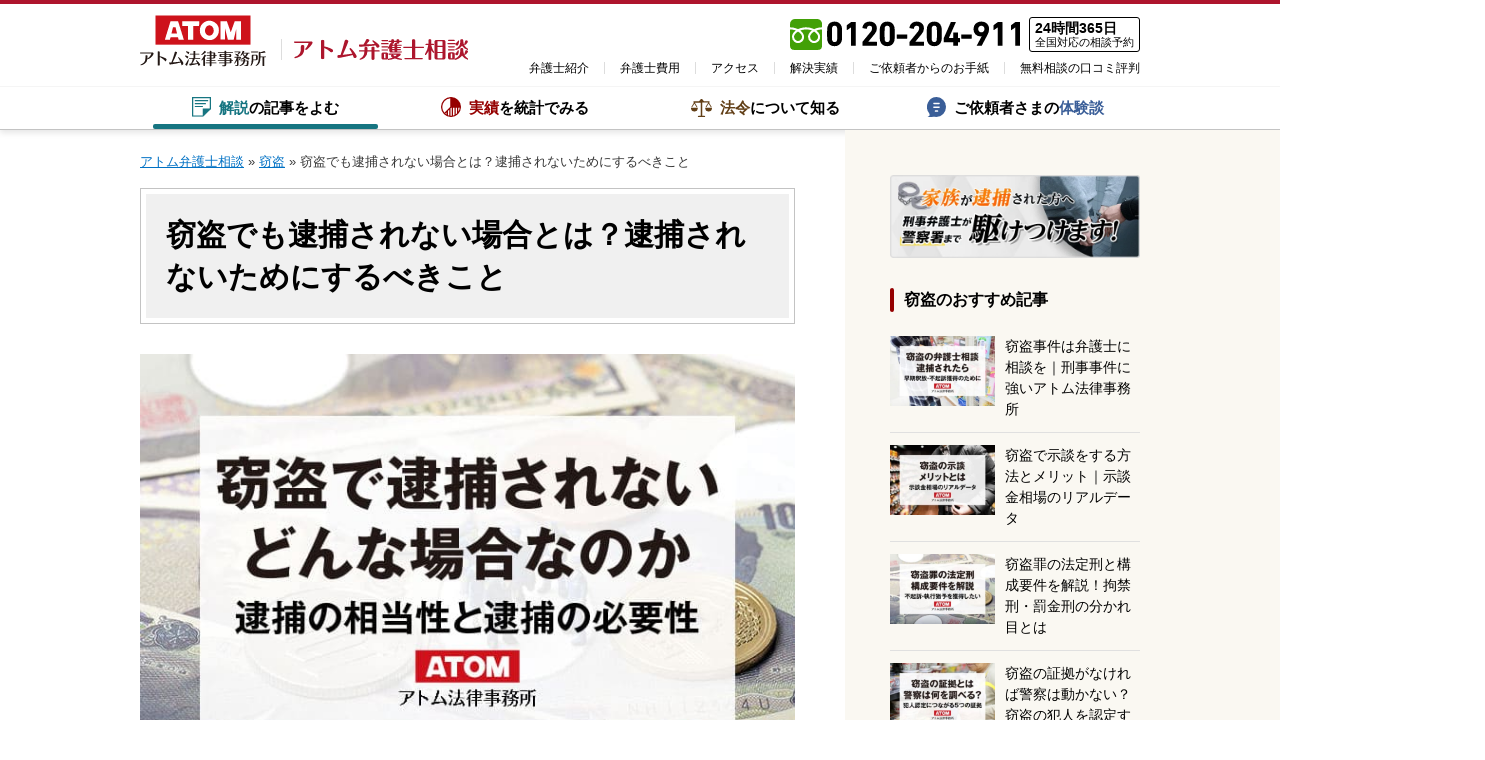

--- FILE ---
content_type: text/html; charset=UTF-8
request_url: https://atombengo.com/column/11640
body_size: 60985
content:
<!doctype html>
<html lang="ja" prefix="og: https://ogp.me/ns#">
<head>
	<meta charset="UTF-8">
	<meta name="viewport" content="width=device-width, initial-scale=1.0, minimum-scale=1.0, maximum-scale=2.0, user-scalable=yes">
	<meta name="format-detection" content="telephone=no">
	<link rel="profile" href="https://gmpg.org/xfn/11">
		
	
<!-- Google Tag Manager for WordPress by gtm4wp.com -->
<script data-cfasync="false" data-pagespeed-no-defer>
	var gtm4wp_datalayer_name = "dataLayer";
	var dataLayer = dataLayer || [];
</script>
<!-- End Google Tag Manager for WordPress by gtm4wp.com -->
<!-- Search Engine Optimization by Rank Math - https://rankmath.com/ -->
<title>窃盗でも逮捕されない場合とは？逮捕されないためにするべきこと｜アトム弁護士相談</title>
<meta name="description" content="この記事では、窃盗を行ってしまったにも関わらず逮捕されない場合や逮捕されないためにするべきことについて解説を加えています。"/>
<meta name="robots" content="follow, index, max-snippet:-1, max-video-preview:-1, max-image-preview:large"/>
<link rel="canonical" href="https://atombengo.com/column/11640" />
<meta property="og:locale" content="ja_JP" />
<meta property="og:type" content="article" />
<meta property="og:title" content="窃盗でも逮捕されない場合とは？逮捕されないためにするべきこと｜アトム弁護士相談" />
<meta property="og:description" content="この記事では、窃盗を行ってしまったにも関わらず逮捕されない場合や逮捕されないためにするべきことについて解説を加えています。" />
<meta property="og:url" content="https://atombengo.com/column/11640" />
<meta property="og:site_name" content="アトム弁護士相談" />
<meta property="article:publisher" content="https://ja-jp.facebook.com/atombengo/?ref=page_internal" />
<meta property="article:section" content="窃盗" />
<meta property="og:updated_time" content="2023-08-29T14:17:04+09:00" />
<meta property="fb:app_id" content="203994843420321" />
<meta property="og:image" content="https://atombengo.com/wp-content/uploads/kj_eyecatch264000.jpg" />
<meta property="og:image:secure_url" content="https://atombengo.com/wp-content/uploads/kj_eyecatch264000.jpg" />
<meta property="og:image:width" content="690" />
<meta property="og:image:height" content="460" />
<meta property="og:image:alt" content="窃盗で逮捕されない" />
<meta property="og:image:type" content="image/jpeg" />
<meta property="article:published_time" content="2021-06-17T09:00:00+09:00" />
<meta property="article:modified_time" content="2023-08-29T14:17:04+09:00" />
<meta name="twitter:card" content="summary_large_image" />
<meta name="twitter:title" content="窃盗でも逮捕されない場合とは？逮捕されないためにするべきこと｜アトム弁護士相談" />
<meta name="twitter:description" content="この記事では、窃盗を行ってしまったにも関わらず逮捕されない場合や逮捕されないためにするべきことについて解説を加えています。" />
<meta name="twitter:site" content="@atombengo" />
<meta name="twitter:creator" content="@atombengo" />
<meta name="twitter:image" content="https://atombengo.com/wp-content/uploads/kj_eyecatch264000.jpg" />
<style media="all">img:is([sizes="auto" i],[sizes^="auto," i]){contain-intrinsic-size:3000px 1500px}
@charset "UTF-8";.wp-block-archives{box-sizing:border-box}.wp-block-archives-dropdown label{display:block}.wp-block-avatar{line-height:0}.wp-block-avatar,.wp-block-avatar img{box-sizing:border-box}.wp-block-avatar.aligncenter{text-align:center}.wp-block-audio{box-sizing:border-box}.wp-block-audio :where(figcaption){margin-bottom:1em;margin-top:.5em}.wp-block-audio audio{min-width:300px;width:100%}.wp-block-button__link{box-sizing:border-box;cursor:pointer;display:inline-block;text-align:center;word-break:break-word}.wp-block-button__link.aligncenter{text-align:center}.wp-block-button__link.alignright{text-align:right}:where(.wp-block-button__link){border-radius:9999px;box-shadow:none;padding:calc(.667em + 2px) calc(1.333em + 2px);text-decoration:none}.wp-block-button[style*=text-decoration] .wp-block-button__link{text-decoration:inherit}.wp-block-buttons>.wp-block-button.has-custom-width{max-width:none}.wp-block-buttons>.wp-block-button.has-custom-width .wp-block-button__link{width:100%}.wp-block-buttons>.wp-block-button.has-custom-font-size .wp-block-button__link{font-size:inherit}.wp-block-buttons>.wp-block-button.wp-block-button__width-25{width:calc(25% - var(--wp--style--block-gap, .5em)*.75)}.wp-block-buttons>.wp-block-button.wp-block-button__width-50{width:calc(50% - var(--wp--style--block-gap, .5em)*.5)}.wp-block-buttons>.wp-block-button.wp-block-button__width-75{width:calc(75% - var(--wp--style--block-gap, .5em)*.25)}.wp-block-buttons>.wp-block-button.wp-block-button__width-100{flex-basis:100%;width:100%}.wp-block-buttons.is-vertical>.wp-block-button.wp-block-button__width-25{width:25%}.wp-block-buttons.is-vertical>.wp-block-button.wp-block-button__width-50{width:50%}.wp-block-buttons.is-vertical>.wp-block-button.wp-block-button__width-75{width:75%}.wp-block-button.is-style-squared,.wp-block-button__link.wp-block-button.is-style-squared{border-radius:0}.wp-block-button.no-border-radius,.wp-block-button__link.no-border-radius{border-radius:0!important}:root :where(.wp-block-button .wp-block-button__link.is-style-outline),:root :where(.wp-block-button.is-style-outline>.wp-block-button__link){border:2px solid;padding:.667em 1.333em}:root :where(.wp-block-button .wp-block-button__link.is-style-outline:not(.has-text-color)),:root :where(.wp-block-button.is-style-outline>.wp-block-button__link:not(.has-text-color)){color:currentColor}:root :where(.wp-block-button .wp-block-button__link.is-style-outline:not(.has-background)),:root :where(.wp-block-button.is-style-outline>.wp-block-button__link:not(.has-background)){background-color:initial;background-image:none}.wp-block-buttons.is-vertical{flex-direction:column}.wp-block-buttons.is-vertical>.wp-block-button:last-child{margin-bottom:0}.wp-block-buttons>.wp-block-button{display:inline-block;margin:0}.wp-block-buttons.is-content-justification-left{justify-content:flex-start}.wp-block-buttons.is-content-justification-left.is-vertical{align-items:flex-start}.wp-block-buttons.is-content-justification-center{justify-content:center}.wp-block-buttons.is-content-justification-center.is-vertical{align-items:center}.wp-block-buttons.is-content-justification-right{justify-content:flex-end}.wp-block-buttons.is-content-justification-right.is-vertical{align-items:flex-end}.wp-block-buttons.is-content-justification-space-between{justify-content:space-between}.wp-block-buttons.aligncenter{text-align:center}.wp-block-buttons:not(.is-content-justification-space-between,.is-content-justification-right,.is-content-justification-left,.is-content-justification-center) .wp-block-button.aligncenter{margin-left:auto;margin-right:auto;width:100%}.wp-block-buttons[style*=text-decoration] .wp-block-button,.wp-block-buttons[style*=text-decoration] .wp-block-button__link{text-decoration:inherit}.wp-block-buttons.has-custom-font-size .wp-block-button__link{font-size:inherit}.wp-block-button.aligncenter,.wp-block-calendar{text-align:center}.wp-block-calendar td,.wp-block-calendar th{border:1px solid;padding:.25em}.wp-block-calendar th{font-weight:400}.wp-block-calendar caption{background-color:inherit}.wp-block-calendar table{border-collapse:collapse;width:100%}.wp-block-calendar table:where(:not(.has-text-color)){color:#40464d}.wp-block-calendar table:where(:not(.has-text-color)) td,.wp-block-calendar table:where(:not(.has-text-color)) th{border-color:#ddd}.wp-block-calendar table.has-background th{background-color:inherit}.wp-block-calendar table.has-text-color th{color:inherit}:where(.wp-block-calendar table:not(.has-background) th){background:#ddd}.wp-block-categories{box-sizing:border-box}.wp-block-categories.alignleft{margin-right:2em}.wp-block-categories.alignright{margin-left:2em}.wp-block-categories.wp-block-categories-dropdown.aligncenter{text-align:center}.wp-block-categories .wp-block-categories__label{display:block;width:100%}.wp-block-code{box-sizing:border-box}.wp-block-code code{display:block;font-family:inherit;overflow-wrap:break-word;white-space:pre-wrap}.wp-block-columns{align-items:normal!important;box-sizing:border-box;display:flex;flex-wrap:wrap!important}@media (min-width:782px){.wp-block-columns{flex-wrap:nowrap!important}}.wp-block-columns.are-vertically-aligned-top{align-items:flex-start}.wp-block-columns.are-vertically-aligned-center{align-items:center}.wp-block-columns.are-vertically-aligned-bottom{align-items:flex-end}@media (max-width:781px){.wp-block-columns:not(.is-not-stacked-on-mobile)>.wp-block-column{flex-basis:100%!important}}@media (min-width:782px){.wp-block-columns:not(.is-not-stacked-on-mobile)>.wp-block-column{flex-basis:0;flex-grow:1}.wp-block-columns:not(.is-not-stacked-on-mobile)>.wp-block-column[style*=flex-basis]{flex-grow:0}}.wp-block-columns.is-not-stacked-on-mobile{flex-wrap:nowrap!important}.wp-block-columns.is-not-stacked-on-mobile>.wp-block-column{flex-basis:0;flex-grow:1}.wp-block-columns.is-not-stacked-on-mobile>.wp-block-column[style*=flex-basis]{flex-grow:0}:where(.wp-block-columns){margin-bottom:1.75em}:where(.wp-block-columns.has-background){padding:1.25em 2.375em}.wp-block-column{flex-grow:1;min-width:0;overflow-wrap:break-word;word-break:break-word}.wp-block-column.is-vertically-aligned-top{align-self:flex-start}.wp-block-column.is-vertically-aligned-center{align-self:center}.wp-block-column.is-vertically-aligned-bottom{align-self:flex-end}.wp-block-column.is-vertically-aligned-stretch{align-self:stretch}.wp-block-column.is-vertically-aligned-bottom,.wp-block-column.is-vertically-aligned-center,.wp-block-column.is-vertically-aligned-top{width:100%}.wp-block-post-comments{box-sizing:border-box}.wp-block-post-comments .alignleft{float:left}.wp-block-post-comments .alignright{float:right}.wp-block-post-comments .navigation:after{clear:both;content:"";display:table}.wp-block-post-comments .commentlist{clear:both;list-style:none;margin:0;padding:0}.wp-block-post-comments .commentlist .comment{min-height:2.25em;padding-left:3.25em}.wp-block-post-comments .commentlist .comment p{font-size:1em;line-height:1.8;margin:1em 0}.wp-block-post-comments .commentlist .children{list-style:none;margin:0;padding:0}.wp-block-post-comments .comment-author{line-height:1.5}.wp-block-post-comments .comment-author .avatar{border-radius:1.5em;display:block;float:left;height:2.5em;margin-right:.75em;margin-top:.5em;width:2.5em}.wp-block-post-comments .comment-author cite{font-style:normal}.wp-block-post-comments .comment-meta{font-size:.875em;line-height:1.5}.wp-block-post-comments .comment-meta b{font-weight:400}.wp-block-post-comments .comment-meta .comment-awaiting-moderation{display:block;margin-bottom:1em;margin-top:1em}.wp-block-post-comments .comment-body .commentmetadata{font-size:.875em}.wp-block-post-comments .comment-form-author label,.wp-block-post-comments .comment-form-comment label,.wp-block-post-comments .comment-form-email label,.wp-block-post-comments .comment-form-url label{display:block;margin-bottom:.25em}.wp-block-post-comments .comment-form input:not([type=submit]):not([type=checkbox]),.wp-block-post-comments .comment-form textarea{box-sizing:border-box;display:block;width:100%}.wp-block-post-comments .comment-form-cookies-consent{display:flex;gap:.25em}.wp-block-post-comments .comment-form-cookies-consent #wp-comment-cookies-consent{margin-top:.35em}.wp-block-post-comments .comment-reply-title{margin-bottom:0}.wp-block-post-comments .comment-reply-title :where(small){font-size:var(--wp--preset--font-size--medium,smaller);margin-left:.5em}.wp-block-post-comments .reply{font-size:.875em;margin-bottom:1.4em}.wp-block-post-comments input:not([type=submit]),.wp-block-post-comments textarea{border:1px solid #949494;font-family:inherit;font-size:1em}.wp-block-post-comments input:not([type=submit]):not([type=checkbox]),.wp-block-post-comments textarea{padding:calc(.667em + 2px)}:where(.wp-block-post-comments input[type=submit]){border:none}.wp-block-comments-pagination>.wp-block-comments-pagination-next,.wp-block-comments-pagination>.wp-block-comments-pagination-numbers,.wp-block-comments-pagination>.wp-block-comments-pagination-previous{margin-bottom:.5em;margin-right:.5em}.wp-block-comments-pagination>.wp-block-comments-pagination-next:last-child,.wp-block-comments-pagination>.wp-block-comments-pagination-numbers:last-child,.wp-block-comments-pagination>.wp-block-comments-pagination-previous:last-child{margin-right:0}.wp-block-comments-pagination .wp-block-comments-pagination-previous-arrow{display:inline-block;margin-right:1ch}.wp-block-comments-pagination .wp-block-comments-pagination-previous-arrow:not(.is-arrow-chevron){transform:scaleX(1)}.wp-block-comments-pagination .wp-block-comments-pagination-next-arrow{display:inline-block;margin-left:1ch}.wp-block-comments-pagination .wp-block-comments-pagination-next-arrow:not(.is-arrow-chevron){transform:scaleX(1)}.wp-block-comments-pagination.aligncenter{justify-content:center}.wp-block-comment-template{box-sizing:border-box;list-style:none;margin-bottom:0;max-width:100%;padding:0}.wp-block-comment-template li{clear:both}.wp-block-comment-template ol{list-style:none;margin-bottom:0;max-width:100%;padding-left:2rem}.wp-block-comment-template.alignleft{float:left}.wp-block-comment-template.aligncenter{margin-left:auto;margin-right:auto;width:-moz-fit-content;width:fit-content}.wp-block-comment-template.alignright{float:right}.wp-block-comment-date{box-sizing:border-box}.comment-awaiting-moderation{display:block;font-size:.875em;line-height:1.5}.wp-block-comment-author-name,.wp-block-comment-content,.wp-block-comment-edit-link,.wp-block-comment-reply-link{box-sizing:border-box}.wp-block-cover,.wp-block-cover-image{align-items:center;background-position:50%;box-sizing:border-box;display:flex;justify-content:center;min-height:430px;overflow:hidden;overflow:clip;padding:1em;position:relative}.wp-block-cover .has-background-dim:not([class*=-background-color]),.wp-block-cover-image .has-background-dim:not([class*=-background-color]),.wp-block-cover-image.has-background-dim:not([class*=-background-color]),.wp-block-cover.has-background-dim:not([class*=-background-color]){background-color:#000}.wp-block-cover .has-background-dim.has-background-gradient,.wp-block-cover-image .has-background-dim.has-background-gradient{background-color:initial}.wp-block-cover-image.has-background-dim:before,.wp-block-cover.has-background-dim:before{background-color:inherit;content:""}.wp-block-cover .wp-block-cover__background,.wp-block-cover .wp-block-cover__gradient-background,.wp-block-cover-image .wp-block-cover__background,.wp-block-cover-image .wp-block-cover__gradient-background,.wp-block-cover-image.has-background-dim:not(.has-background-gradient):before,.wp-block-cover.has-background-dim:not(.has-background-gradient):before{bottom:0;left:0;opacity:.5;position:absolute;right:0;top:0;z-index:1}.wp-block-cover-image.has-background-dim.has-background-dim-10 .wp-block-cover__background,.wp-block-cover-image.has-background-dim.has-background-dim-10 .wp-block-cover__gradient-background,.wp-block-cover-image.has-background-dim.has-background-dim-10:not(.has-background-gradient):before,.wp-block-cover.has-background-dim.has-background-dim-10 .wp-block-cover__background,.wp-block-cover.has-background-dim.has-background-dim-10 .wp-block-cover__gradient-background,.wp-block-cover.has-background-dim.has-background-dim-10:not(.has-background-gradient):before{opacity:.1}.wp-block-cover-image.has-background-dim.has-background-dim-20 .wp-block-cover__background,.wp-block-cover-image.has-background-dim.has-background-dim-20 .wp-block-cover__gradient-background,.wp-block-cover-image.has-background-dim.has-background-dim-20:not(.has-background-gradient):before,.wp-block-cover.has-background-dim.has-background-dim-20 .wp-block-cover__background,.wp-block-cover.has-background-dim.has-background-dim-20 .wp-block-cover__gradient-background,.wp-block-cover.has-background-dim.has-background-dim-20:not(.has-background-gradient):before{opacity:.2}.wp-block-cover-image.has-background-dim.has-background-dim-30 .wp-block-cover__background,.wp-block-cover-image.has-background-dim.has-background-dim-30 .wp-block-cover__gradient-background,.wp-block-cover-image.has-background-dim.has-background-dim-30:not(.has-background-gradient):before,.wp-block-cover.has-background-dim.has-background-dim-30 .wp-block-cover__background,.wp-block-cover.has-background-dim.has-background-dim-30 .wp-block-cover__gradient-background,.wp-block-cover.has-background-dim.has-background-dim-30:not(.has-background-gradient):before{opacity:.3}.wp-block-cover-image.has-background-dim.has-background-dim-40 .wp-block-cover__background,.wp-block-cover-image.has-background-dim.has-background-dim-40 .wp-block-cover__gradient-background,.wp-block-cover-image.has-background-dim.has-background-dim-40:not(.has-background-gradient):before,.wp-block-cover.has-background-dim.has-background-dim-40 .wp-block-cover__background,.wp-block-cover.has-background-dim.has-background-dim-40 .wp-block-cover__gradient-background,.wp-block-cover.has-background-dim.has-background-dim-40:not(.has-background-gradient):before{opacity:.4}.wp-block-cover-image.has-background-dim.has-background-dim-50 .wp-block-cover__background,.wp-block-cover-image.has-background-dim.has-background-dim-50 .wp-block-cover__gradient-background,.wp-block-cover-image.has-background-dim.has-background-dim-50:not(.has-background-gradient):before,.wp-block-cover.has-background-dim.has-background-dim-50 .wp-block-cover__background,.wp-block-cover.has-background-dim.has-background-dim-50 .wp-block-cover__gradient-background,.wp-block-cover.has-background-dim.has-background-dim-50:not(.has-background-gradient):before{opacity:.5}.wp-block-cover-image.has-background-dim.has-background-dim-60 .wp-block-cover__background,.wp-block-cover-image.has-background-dim.has-background-dim-60 .wp-block-cover__gradient-background,.wp-block-cover-image.has-background-dim.has-background-dim-60:not(.has-background-gradient):before,.wp-block-cover.has-background-dim.has-background-dim-60 .wp-block-cover__background,.wp-block-cover.has-background-dim.has-background-dim-60 .wp-block-cover__gradient-background,.wp-block-cover.has-background-dim.has-background-dim-60:not(.has-background-gradient):before{opacity:.6}.wp-block-cover-image.has-background-dim.has-background-dim-70 .wp-block-cover__background,.wp-block-cover-image.has-background-dim.has-background-dim-70 .wp-block-cover__gradient-background,.wp-block-cover-image.has-background-dim.has-background-dim-70:not(.has-background-gradient):before,.wp-block-cover.has-background-dim.has-background-dim-70 .wp-block-cover__background,.wp-block-cover.has-background-dim.has-background-dim-70 .wp-block-cover__gradient-background,.wp-block-cover.has-background-dim.has-background-dim-70:not(.has-background-gradient):before{opacity:.7}.wp-block-cover-image.has-background-dim.has-background-dim-80 .wp-block-cover__background,.wp-block-cover-image.has-background-dim.has-background-dim-80 .wp-block-cover__gradient-background,.wp-block-cover-image.has-background-dim.has-background-dim-80:not(.has-background-gradient):before,.wp-block-cover.has-background-dim.has-background-dim-80 .wp-block-cover__background,.wp-block-cover.has-background-dim.has-background-dim-80 .wp-block-cover__gradient-background,.wp-block-cover.has-background-dim.has-background-dim-80:not(.has-background-gradient):before{opacity:.8}.wp-block-cover-image.has-background-dim.has-background-dim-90 .wp-block-cover__background,.wp-block-cover-image.has-background-dim.has-background-dim-90 .wp-block-cover__gradient-background,.wp-block-cover-image.has-background-dim.has-background-dim-90:not(.has-background-gradient):before,.wp-block-cover.has-background-dim.has-background-dim-90 .wp-block-cover__background,.wp-block-cover.has-background-dim.has-background-dim-90 .wp-block-cover__gradient-background,.wp-block-cover.has-background-dim.has-background-dim-90:not(.has-background-gradient):before{opacity:.9}.wp-block-cover-image.has-background-dim.has-background-dim-100 .wp-block-cover__background,.wp-block-cover-image.has-background-dim.has-background-dim-100 .wp-block-cover__gradient-background,.wp-block-cover-image.has-background-dim.has-background-dim-100:not(.has-background-gradient):before,.wp-block-cover.has-background-dim.has-background-dim-100 .wp-block-cover__background,.wp-block-cover.has-background-dim.has-background-dim-100 .wp-block-cover__gradient-background,.wp-block-cover.has-background-dim.has-background-dim-100:not(.has-background-gradient):before{opacity:1}.wp-block-cover .wp-block-cover__background.has-background-dim.has-background-dim-0,.wp-block-cover .wp-block-cover__gradient-background.has-background-dim.has-background-dim-0,.wp-block-cover-image .wp-block-cover__background.has-background-dim.has-background-dim-0,.wp-block-cover-image .wp-block-cover__gradient-background.has-background-dim.has-background-dim-0{opacity:0}.wp-block-cover .wp-block-cover__background.has-background-dim.has-background-dim-10,.wp-block-cover .wp-block-cover__gradient-background.has-background-dim.has-background-dim-10,.wp-block-cover-image .wp-block-cover__background.has-background-dim.has-background-dim-10,.wp-block-cover-image .wp-block-cover__gradient-background.has-background-dim.has-background-dim-10{opacity:.1}.wp-block-cover .wp-block-cover__background.has-background-dim.has-background-dim-20,.wp-block-cover .wp-block-cover__gradient-background.has-background-dim.has-background-dim-20,.wp-block-cover-image .wp-block-cover__background.has-background-dim.has-background-dim-20,.wp-block-cover-image .wp-block-cover__gradient-background.has-background-dim.has-background-dim-20{opacity:.2}.wp-block-cover .wp-block-cover__background.has-background-dim.has-background-dim-30,.wp-block-cover .wp-block-cover__gradient-background.has-background-dim.has-background-dim-30,.wp-block-cover-image .wp-block-cover__background.has-background-dim.has-background-dim-30,.wp-block-cover-image .wp-block-cover__gradient-background.has-background-dim.has-background-dim-30{opacity:.3}.wp-block-cover .wp-block-cover__background.has-background-dim.has-background-dim-40,.wp-block-cover .wp-block-cover__gradient-background.has-background-dim.has-background-dim-40,.wp-block-cover-image .wp-block-cover__background.has-background-dim.has-background-dim-40,.wp-block-cover-image .wp-block-cover__gradient-background.has-background-dim.has-background-dim-40{opacity:.4}.wp-block-cover .wp-block-cover__background.has-background-dim.has-background-dim-50,.wp-block-cover .wp-block-cover__gradient-background.has-background-dim.has-background-dim-50,.wp-block-cover-image .wp-block-cover__background.has-background-dim.has-background-dim-50,.wp-block-cover-image .wp-block-cover__gradient-background.has-background-dim.has-background-dim-50{opacity:.5}.wp-block-cover .wp-block-cover__background.has-background-dim.has-background-dim-60,.wp-block-cover .wp-block-cover__gradient-background.has-background-dim.has-background-dim-60,.wp-block-cover-image .wp-block-cover__background.has-background-dim.has-background-dim-60,.wp-block-cover-image .wp-block-cover__gradient-background.has-background-dim.has-background-dim-60{opacity:.6}.wp-block-cover .wp-block-cover__background.has-background-dim.has-background-dim-70,.wp-block-cover .wp-block-cover__gradient-background.has-background-dim.has-background-dim-70,.wp-block-cover-image .wp-block-cover__background.has-background-dim.has-background-dim-70,.wp-block-cover-image .wp-block-cover__gradient-background.has-background-dim.has-background-dim-70{opacity:.7}.wp-block-cover .wp-block-cover__background.has-background-dim.has-background-dim-80,.wp-block-cover .wp-block-cover__gradient-background.has-background-dim.has-background-dim-80,.wp-block-cover-image .wp-block-cover__background.has-background-dim.has-background-dim-80,.wp-block-cover-image .wp-block-cover__gradient-background.has-background-dim.has-background-dim-80{opacity:.8}.wp-block-cover .wp-block-cover__background.has-background-dim.has-background-dim-90,.wp-block-cover .wp-block-cover__gradient-background.has-background-dim.has-background-dim-90,.wp-block-cover-image .wp-block-cover__background.has-background-dim.has-background-dim-90,.wp-block-cover-image .wp-block-cover__gradient-background.has-background-dim.has-background-dim-90{opacity:.9}.wp-block-cover .wp-block-cover__background.has-background-dim.has-background-dim-100,.wp-block-cover .wp-block-cover__gradient-background.has-background-dim.has-background-dim-100,.wp-block-cover-image .wp-block-cover__background.has-background-dim.has-background-dim-100,.wp-block-cover-image .wp-block-cover__gradient-background.has-background-dim.has-background-dim-100{opacity:1}.wp-block-cover-image.alignleft,.wp-block-cover-image.alignright,.wp-block-cover.alignleft,.wp-block-cover.alignright{max-width:420px;width:100%}.wp-block-cover-image.aligncenter,.wp-block-cover-image.alignleft,.wp-block-cover-image.alignright,.wp-block-cover.aligncenter,.wp-block-cover.alignleft,.wp-block-cover.alignright{display:flex}.wp-block-cover .wp-block-cover__inner-container,.wp-block-cover-image .wp-block-cover__inner-container{color:inherit;width:100%;z-index:1}.has-modal-open .wp-block-cover .wp-block-cover__inner-container,.has-modal-open .wp-block-cover-image .wp-block-cover__inner-container{z-index:auto}.wp-block-cover-image.is-position-top-left,.wp-block-cover.is-position-top-left{align-items:flex-start;justify-content:flex-start}.wp-block-cover-image.is-position-top-center,.wp-block-cover.is-position-top-center{align-items:flex-start;justify-content:center}.wp-block-cover-image.is-position-top-right,.wp-block-cover.is-position-top-right{align-items:flex-start;justify-content:flex-end}.wp-block-cover-image.is-position-center-left,.wp-block-cover.is-position-center-left{align-items:center;justify-content:flex-start}.wp-block-cover-image.is-position-center-center,.wp-block-cover.is-position-center-center{align-items:center;justify-content:center}.wp-block-cover-image.is-position-center-right,.wp-block-cover.is-position-center-right{align-items:center;justify-content:flex-end}.wp-block-cover-image.is-position-bottom-left,.wp-block-cover.is-position-bottom-left{align-items:flex-end;justify-content:flex-start}.wp-block-cover-image.is-position-bottom-center,.wp-block-cover.is-position-bottom-center{align-items:flex-end;justify-content:center}.wp-block-cover-image.is-position-bottom-right,.wp-block-cover.is-position-bottom-right{align-items:flex-end;justify-content:flex-end}.wp-block-cover-image.has-custom-content-position.has-custom-content-position .wp-block-cover__inner-container,.wp-block-cover.has-custom-content-position.has-custom-content-position .wp-block-cover__inner-container{margin:0}.wp-block-cover-image.has-custom-content-position.has-custom-content-position.is-position-bottom-left .wp-block-cover__inner-container,.wp-block-cover-image.has-custom-content-position.has-custom-content-position.is-position-bottom-right .wp-block-cover__inner-container,.wp-block-cover-image.has-custom-content-position.has-custom-content-position.is-position-center-left .wp-block-cover__inner-container,.wp-block-cover-image.has-custom-content-position.has-custom-content-position.is-position-center-right .wp-block-cover__inner-container,.wp-block-cover-image.has-custom-content-position.has-custom-content-position.is-position-top-left .wp-block-cover__inner-container,.wp-block-cover-image.has-custom-content-position.has-custom-content-position.is-position-top-right .wp-block-cover__inner-container,.wp-block-cover.has-custom-content-position.has-custom-content-position.is-position-bottom-left .wp-block-cover__inner-container,.wp-block-cover.has-custom-content-position.has-custom-content-position.is-position-bottom-right .wp-block-cover__inner-container,.wp-block-cover.has-custom-content-position.has-custom-content-position.is-position-center-left .wp-block-cover__inner-container,.wp-block-cover.has-custom-content-position.has-custom-content-position.is-position-center-right .wp-block-cover__inner-container,.wp-block-cover.has-custom-content-position.has-custom-content-position.is-position-top-left .wp-block-cover__inner-container,.wp-block-cover.has-custom-content-position.has-custom-content-position.is-position-top-right .wp-block-cover__inner-container{margin:0;width:auto}.wp-block-cover .wp-block-cover__image-background,.wp-block-cover video.wp-block-cover__video-background,.wp-block-cover-image .wp-block-cover__image-background,.wp-block-cover-image video.wp-block-cover__video-background{border:none;bottom:0;box-shadow:none;height:100%;left:0;margin:0;max-height:none;max-width:none;object-fit:cover;outline:none;padding:0;position:absolute;right:0;top:0;width:100%}.wp-block-cover-image.has-parallax,.wp-block-cover.has-parallax,.wp-block-cover__image-background.has-parallax,video.wp-block-cover__video-background.has-parallax{background-attachment:fixed;background-repeat:no-repeat;background-size:cover}@supports (-webkit-touch-callout:inherit){.wp-block-cover-image.has-parallax,.wp-block-cover.has-parallax,.wp-block-cover__image-background.has-parallax,video.wp-block-cover__video-background.has-parallax{background-attachment:scroll}}@media (prefers-reduced-motion:reduce){.wp-block-cover-image.has-parallax,.wp-block-cover.has-parallax,.wp-block-cover__image-background.has-parallax,video.wp-block-cover__video-background.has-parallax{background-attachment:scroll}}.wp-block-cover-image.is-repeated,.wp-block-cover.is-repeated,.wp-block-cover__image-background.is-repeated,video.wp-block-cover__video-background.is-repeated{background-repeat:repeat;background-size:auto}.wp-block-cover__image-background,.wp-block-cover__video-background{z-index:0}.wp-block-cover-image-text,.wp-block-cover-image-text a,.wp-block-cover-image-text a:active,.wp-block-cover-image-text a:focus,.wp-block-cover-image-text a:hover,.wp-block-cover-text,.wp-block-cover-text a,.wp-block-cover-text a:active,.wp-block-cover-text a:focus,.wp-block-cover-text a:hover,section.wp-block-cover-image h2,section.wp-block-cover-image h2 a,section.wp-block-cover-image h2 a:active,section.wp-block-cover-image h2 a:focus,section.wp-block-cover-image h2 a:hover{color:#fff}.wp-block-cover-image .wp-block-cover.has-left-content{justify-content:flex-start}.wp-block-cover-image .wp-block-cover.has-right-content{justify-content:flex-end}.wp-block-cover-image.has-left-content .wp-block-cover-image-text,.wp-block-cover.has-left-content .wp-block-cover-text,section.wp-block-cover-image.has-left-content>h2{margin-left:0;text-align:left}.wp-block-cover-image.has-right-content .wp-block-cover-image-text,.wp-block-cover.has-right-content .wp-block-cover-text,section.wp-block-cover-image.has-right-content>h2{margin-right:0;text-align:right}.wp-block-cover .wp-block-cover-text,.wp-block-cover-image .wp-block-cover-image-text,section.wp-block-cover-image>h2{font-size:2em;line-height:1.25;margin-bottom:0;max-width:840px;padding:.44em;text-align:center;z-index:1}:where(.wp-block-cover-image:not(.has-text-color)),:where(.wp-block-cover:not(.has-text-color)){color:#fff}:where(.wp-block-cover-image.is-light:not(.has-text-color)),:where(.wp-block-cover.is-light:not(.has-text-color)){color:#000}:root :where(.wp-block-cover h1:not(.has-text-color)),:root :where(.wp-block-cover h2:not(.has-text-color)),:root :where(.wp-block-cover h3:not(.has-text-color)),:root :where(.wp-block-cover h4:not(.has-text-color)),:root :where(.wp-block-cover h5:not(.has-text-color)),:root :where(.wp-block-cover h6:not(.has-text-color)),:root :where(.wp-block-cover p:not(.has-text-color)){color:inherit}.wp-block-details{box-sizing:border-box}.wp-block-details summary{cursor:pointer}.wp-block-embed.alignleft,.wp-block-embed.alignright,.wp-block[data-align=left]>[data-type="core/embed"],.wp-block[data-align=right]>[data-type="core/embed"]{max-width:360px;width:100%}.wp-block-embed.alignleft .wp-block-embed__wrapper,.wp-block-embed.alignright .wp-block-embed__wrapper,.wp-block[data-align=left]>[data-type="core/embed"] .wp-block-embed__wrapper,.wp-block[data-align=right]>[data-type="core/embed"] .wp-block-embed__wrapper{min-width:280px}.wp-block-cover .wp-block-embed{min-height:240px;min-width:320px}.wp-block-embed{overflow-wrap:break-word}.wp-block-embed :where(figcaption){margin-bottom:1em;margin-top:.5em}.wp-block-embed iframe{max-width:100%}.wp-block-embed__wrapper{position:relative}.wp-embed-responsive .wp-has-aspect-ratio .wp-block-embed__wrapper:before{content:"";display:block;padding-top:50%}.wp-embed-responsive .wp-has-aspect-ratio iframe{bottom:0;height:100%;left:0;position:absolute;right:0;top:0;width:100%}.wp-embed-responsive .wp-embed-aspect-21-9 .wp-block-embed__wrapper:before{padding-top:42.85%}.wp-embed-responsive .wp-embed-aspect-18-9 .wp-block-embed__wrapper:before{padding-top:50%}.wp-embed-responsive .wp-embed-aspect-16-9 .wp-block-embed__wrapper:before{padding-top:56.25%}.wp-embed-responsive .wp-embed-aspect-4-3 .wp-block-embed__wrapper:before{padding-top:75%}.wp-embed-responsive .wp-embed-aspect-1-1 .wp-block-embed__wrapper:before{padding-top:100%}.wp-embed-responsive .wp-embed-aspect-9-16 .wp-block-embed__wrapper:before{padding-top:177.77%}.wp-embed-responsive .wp-embed-aspect-1-2 .wp-block-embed__wrapper:before{padding-top:200%}.wp-block-file{box-sizing:border-box}.wp-block-file:not(.wp-element-button){font-size:.8em}.wp-block-file.aligncenter{text-align:center}.wp-block-file.alignright{text-align:right}.wp-block-file *+.wp-block-file__button{margin-left:.75em}:where(.wp-block-file){margin-bottom:1.5em}.wp-block-file__embed{margin-bottom:1em}:where(.wp-block-file__button){border-radius:2em;display:inline-block;padding:.5em 1em}:where(.wp-block-file__button):is(a):active,:where(.wp-block-file__button):is(a):focus,:where(.wp-block-file__button):is(a):hover,:where(.wp-block-file__button):is(a):visited{box-shadow:none;color:#fff;opacity:.85;text-decoration:none}.wp-block-form-input__label{display:flex;flex-direction:column;gap:.25em;margin-bottom:.5em;width:100%}.wp-block-form-input__label.is-label-inline{align-items:center;flex-direction:row;gap:.5em}.wp-block-form-input__label.is-label-inline .wp-block-form-input__label-content{margin-bottom:.5em}.wp-block-form-input__label:has(input[type=checkbox]){flex-direction:row;width:-moz-fit-content;width:fit-content}.wp-block-form-input__label:has(input[type=checkbox]) .wp-block-form-input__label-content{margin:0}.wp-block-form-input__label:has(.wp-block-form-input__label-content+input[type=checkbox]){flex-direction:row-reverse}.wp-block-form-input__label-content{width:-moz-fit-content;width:fit-content}.wp-block-form-input__input{font-size:1em;margin-bottom:.5em;padding:0 .5em}.wp-block-form-input__input[type=date],.wp-block-form-input__input[type=datetime-local],.wp-block-form-input__input[type=datetime],.wp-block-form-input__input[type=email],.wp-block-form-input__input[type=month],.wp-block-form-input__input[type=number],.wp-block-form-input__input[type=password],.wp-block-form-input__input[type=search],.wp-block-form-input__input[type=tel],.wp-block-form-input__input[type=text],.wp-block-form-input__input[type=time],.wp-block-form-input__input[type=url],.wp-block-form-input__input[type=week]{border:1px solid;line-height:2;min-height:2em}textarea.wp-block-form-input__input{min-height:10em}.blocks-gallery-grid:not(.has-nested-images),.wp-block-gallery:not(.has-nested-images){display:flex;flex-wrap:wrap;list-style-type:none;margin:0;padding:0}.blocks-gallery-grid:not(.has-nested-images) .blocks-gallery-image,.blocks-gallery-grid:not(.has-nested-images) .blocks-gallery-item,.wp-block-gallery:not(.has-nested-images) .blocks-gallery-image,.wp-block-gallery:not(.has-nested-images) .blocks-gallery-item{display:flex;flex-direction:column;flex-grow:1;justify-content:center;margin:0 1em 1em 0;position:relative;width:calc(50% - 1em)}.blocks-gallery-grid:not(.has-nested-images) .blocks-gallery-image:nth-of-type(2n),.blocks-gallery-grid:not(.has-nested-images) .blocks-gallery-item:nth-of-type(2n),.wp-block-gallery:not(.has-nested-images) .blocks-gallery-image:nth-of-type(2n),.wp-block-gallery:not(.has-nested-images) .blocks-gallery-item:nth-of-type(2n){margin-right:0}.blocks-gallery-grid:not(.has-nested-images) .blocks-gallery-image figure,.blocks-gallery-grid:not(.has-nested-images) .blocks-gallery-item figure,.wp-block-gallery:not(.has-nested-images) .blocks-gallery-image figure,.wp-block-gallery:not(.has-nested-images) .blocks-gallery-item figure{align-items:flex-end;display:flex;height:100%;justify-content:flex-start;margin:0}.blocks-gallery-grid:not(.has-nested-images) .blocks-gallery-image img,.blocks-gallery-grid:not(.has-nested-images) .blocks-gallery-item img,.wp-block-gallery:not(.has-nested-images) .blocks-gallery-image img,.wp-block-gallery:not(.has-nested-images) .blocks-gallery-item img{display:block;height:auto;max-width:100%;width:auto}.blocks-gallery-grid:not(.has-nested-images) .blocks-gallery-image figcaption,.blocks-gallery-grid:not(.has-nested-images) .blocks-gallery-item figcaption,.wp-block-gallery:not(.has-nested-images) .blocks-gallery-image figcaption,.wp-block-gallery:not(.has-nested-images) .blocks-gallery-item figcaption{background:linear-gradient(0deg,#000000b3,#0000004d 70%,#0000);bottom:0;box-sizing:border-box;color:#fff;font-size:.8em;margin:0;max-height:100%;overflow:auto;padding:3em .77em .7em;position:absolute;text-align:center;width:100%;z-index:2}.blocks-gallery-grid:not(.has-nested-images) .blocks-gallery-image figcaption img,.blocks-gallery-grid:not(.has-nested-images) .blocks-gallery-item figcaption img,.wp-block-gallery:not(.has-nested-images) .blocks-gallery-image figcaption img,.wp-block-gallery:not(.has-nested-images) .blocks-gallery-item figcaption img{display:inline}.blocks-gallery-grid:not(.has-nested-images) figcaption,.wp-block-gallery:not(.has-nested-images) figcaption{flex-grow:1}.blocks-gallery-grid:not(.has-nested-images).is-cropped .blocks-gallery-image a,.blocks-gallery-grid:not(.has-nested-images).is-cropped .blocks-gallery-image img,.blocks-gallery-grid:not(.has-nested-images).is-cropped .blocks-gallery-item a,.blocks-gallery-grid:not(.has-nested-images).is-cropped .blocks-gallery-item img,.wp-block-gallery:not(.has-nested-images).is-cropped .blocks-gallery-image a,.wp-block-gallery:not(.has-nested-images).is-cropped .blocks-gallery-image img,.wp-block-gallery:not(.has-nested-images).is-cropped .blocks-gallery-item a,.wp-block-gallery:not(.has-nested-images).is-cropped .blocks-gallery-item img{flex:1;height:100%;object-fit:cover;width:100%}.blocks-gallery-grid:not(.has-nested-images).columns-1 .blocks-gallery-image,.blocks-gallery-grid:not(.has-nested-images).columns-1 .blocks-gallery-item,.wp-block-gallery:not(.has-nested-images).columns-1 .blocks-gallery-image,.wp-block-gallery:not(.has-nested-images).columns-1 .blocks-gallery-item{margin-right:0;width:100%}@media (min-width:600px){.blocks-gallery-grid:not(.has-nested-images).columns-3 .blocks-gallery-image,.blocks-gallery-grid:not(.has-nested-images).columns-3 .blocks-gallery-item,.wp-block-gallery:not(.has-nested-images).columns-3 .blocks-gallery-image,.wp-block-gallery:not(.has-nested-images).columns-3 .blocks-gallery-item{margin-right:1em;width:calc(33.33333% - .66667em)}.blocks-gallery-grid:not(.has-nested-images).columns-4 .blocks-gallery-image,.blocks-gallery-grid:not(.has-nested-images).columns-4 .blocks-gallery-item,.wp-block-gallery:not(.has-nested-images).columns-4 .blocks-gallery-image,.wp-block-gallery:not(.has-nested-images).columns-4 .blocks-gallery-item{margin-right:1em;width:calc(25% - .75em)}.blocks-gallery-grid:not(.has-nested-images).columns-5 .blocks-gallery-image,.blocks-gallery-grid:not(.has-nested-images).columns-5 .blocks-gallery-item,.wp-block-gallery:not(.has-nested-images).columns-5 .blocks-gallery-image,.wp-block-gallery:not(.has-nested-images).columns-5 .blocks-gallery-item{margin-right:1em;width:calc(20% - .8em)}.blocks-gallery-grid:not(.has-nested-images).columns-6 .blocks-gallery-image,.blocks-gallery-grid:not(.has-nested-images).columns-6 .blocks-gallery-item,.wp-block-gallery:not(.has-nested-images).columns-6 .blocks-gallery-image,.wp-block-gallery:not(.has-nested-images).columns-6 .blocks-gallery-item{margin-right:1em;width:calc(16.66667% - .83333em)}.blocks-gallery-grid:not(.has-nested-images).columns-7 .blocks-gallery-image,.blocks-gallery-grid:not(.has-nested-images).columns-7 .blocks-gallery-item,.wp-block-gallery:not(.has-nested-images).columns-7 .blocks-gallery-image,.wp-block-gallery:not(.has-nested-images).columns-7 .blocks-gallery-item{margin-right:1em;width:calc(14.28571% - .85714em)}.blocks-gallery-grid:not(.has-nested-images).columns-8 .blocks-gallery-image,.blocks-gallery-grid:not(.has-nested-images).columns-8 .blocks-gallery-item,.wp-block-gallery:not(.has-nested-images).columns-8 .blocks-gallery-image,.wp-block-gallery:not(.has-nested-images).columns-8 .blocks-gallery-item{margin-right:1em;width:calc(12.5% - .875em)}.blocks-gallery-grid:not(.has-nested-images).columns-1 .blocks-gallery-image:nth-of-type(1n),.blocks-gallery-grid:not(.has-nested-images).columns-1 .blocks-gallery-item:nth-of-type(1n),.blocks-gallery-grid:not(.has-nested-images).columns-2 .blocks-gallery-image:nth-of-type(2n),.blocks-gallery-grid:not(.has-nested-images).columns-2 .blocks-gallery-item:nth-of-type(2n),.blocks-gallery-grid:not(.has-nested-images).columns-3 .blocks-gallery-image:nth-of-type(3n),.blocks-gallery-grid:not(.has-nested-images).columns-3 .blocks-gallery-item:nth-of-type(3n),.blocks-gallery-grid:not(.has-nested-images).columns-4 .blocks-gallery-image:nth-of-type(4n),.blocks-gallery-grid:not(.has-nested-images).columns-4 .blocks-gallery-item:nth-of-type(4n),.blocks-gallery-grid:not(.has-nested-images).columns-5 .blocks-gallery-image:nth-of-type(5n),.blocks-gallery-grid:not(.has-nested-images).columns-5 .blocks-gallery-item:nth-of-type(5n),.blocks-gallery-grid:not(.has-nested-images).columns-6 .blocks-gallery-image:nth-of-type(6n),.blocks-gallery-grid:not(.has-nested-images).columns-6 .blocks-gallery-item:nth-of-type(6n),.blocks-gallery-grid:not(.has-nested-images).columns-7 .blocks-gallery-image:nth-of-type(7n),.blocks-gallery-grid:not(.has-nested-images).columns-7 .blocks-gallery-item:nth-of-type(7n),.blocks-gallery-grid:not(.has-nested-images).columns-8 .blocks-gallery-image:nth-of-type(8n),.blocks-gallery-grid:not(.has-nested-images).columns-8 .blocks-gallery-item:nth-of-type(8n),.wp-block-gallery:not(.has-nested-images).columns-1 .blocks-gallery-image:nth-of-type(1n),.wp-block-gallery:not(.has-nested-images).columns-1 .blocks-gallery-item:nth-of-type(1n),.wp-block-gallery:not(.has-nested-images).columns-2 .blocks-gallery-image:nth-of-type(2n),.wp-block-gallery:not(.has-nested-images).columns-2 .blocks-gallery-item:nth-of-type(2n),.wp-block-gallery:not(.has-nested-images).columns-3 .blocks-gallery-image:nth-of-type(3n),.wp-block-gallery:not(.has-nested-images).columns-3 .blocks-gallery-item:nth-of-type(3n),.wp-block-gallery:not(.has-nested-images).columns-4 .blocks-gallery-image:nth-of-type(4n),.wp-block-gallery:not(.has-nested-images).columns-4 .blocks-gallery-item:nth-of-type(4n),.wp-block-gallery:not(.has-nested-images).columns-5 .blocks-gallery-image:nth-of-type(5n),.wp-block-gallery:not(.has-nested-images).columns-5 .blocks-gallery-item:nth-of-type(5n),.wp-block-gallery:not(.has-nested-images).columns-6 .blocks-gallery-image:nth-of-type(6n),.wp-block-gallery:not(.has-nested-images).columns-6 .blocks-gallery-item:nth-of-type(6n),.wp-block-gallery:not(.has-nested-images).columns-7 .blocks-gallery-image:nth-of-type(7n),.wp-block-gallery:not(.has-nested-images).columns-7 .blocks-gallery-item:nth-of-type(7n),.wp-block-gallery:not(.has-nested-images).columns-8 .blocks-gallery-image:nth-of-type(8n),.wp-block-gallery:not(.has-nested-images).columns-8 .blocks-gallery-item:nth-of-type(8n){margin-right:0}}.blocks-gallery-grid:not(.has-nested-images) .blocks-gallery-image:last-child,.blocks-gallery-grid:not(.has-nested-images) .blocks-gallery-item:last-child,.wp-block-gallery:not(.has-nested-images) .blocks-gallery-image:last-child,.wp-block-gallery:not(.has-nested-images) .blocks-gallery-item:last-child{margin-right:0}.blocks-gallery-grid:not(.has-nested-images).alignleft,.blocks-gallery-grid:not(.has-nested-images).alignright,.wp-block-gallery:not(.has-nested-images).alignleft,.wp-block-gallery:not(.has-nested-images).alignright{max-width:420px;width:100%}.blocks-gallery-grid:not(.has-nested-images).aligncenter .blocks-gallery-item figure,.wp-block-gallery:not(.has-nested-images).aligncenter .blocks-gallery-item figure{justify-content:center}.wp-block-gallery:not(.is-cropped) .blocks-gallery-item{align-self:flex-start}figure.wp-block-gallery.has-nested-images{align-items:normal}.wp-block-gallery.has-nested-images figure.wp-block-image:not(#individual-image){margin:0;width:calc(50% - var(--wp--style--unstable-gallery-gap, 16px)/2)}.wp-block-gallery.has-nested-images figure.wp-block-image{box-sizing:border-box;display:flex;flex-direction:column;flex-grow:1;justify-content:center;max-width:100%;position:relative}.wp-block-gallery.has-nested-images figure.wp-block-image>a,.wp-block-gallery.has-nested-images figure.wp-block-image>div{flex-direction:column;flex-grow:1;margin:0}.wp-block-gallery.has-nested-images figure.wp-block-image img{display:block;height:auto;max-width:100%!important;width:auto}.wp-block-gallery.has-nested-images figure.wp-block-image figcaption,.wp-block-gallery.has-nested-images figure.wp-block-image:has(figcaption):before{bottom:0;left:0;max-height:100%;position:absolute;right:0}.wp-block-gallery.has-nested-images figure.wp-block-image:has(figcaption):before{-webkit-backdrop-filter:blur(3px);backdrop-filter:blur(3px);content:"";height:100%;-webkit-mask-image:linear-gradient(0deg,#000 20%,#0000);mask-image:linear-gradient(0deg,#000 20%,#0000);max-height:40%}.wp-block-gallery.has-nested-images figure.wp-block-image figcaption{background:linear-gradient(0deg,#0006,#0000);box-sizing:border-box;color:#fff;font-size:13px;margin:0;overflow:auto;padding:1em;scrollbar-color:#0000 #0000;scrollbar-gutter:stable both-edges;scrollbar-width:thin;text-align:center;text-shadow:0 0 1.5px #000;will-change:transform}.wp-block-gallery.has-nested-images figure.wp-block-image figcaption::-webkit-scrollbar{height:12px;width:12px}.wp-block-gallery.has-nested-images figure.wp-block-image figcaption::-webkit-scrollbar-track{background-color:initial}.wp-block-gallery.has-nested-images figure.wp-block-image figcaption::-webkit-scrollbar-thumb{background-clip:padding-box;background-color:initial;border:3px solid #0000;border-radius:8px}.wp-block-gallery.has-nested-images figure.wp-block-image figcaption:focus-within::-webkit-scrollbar-thumb,.wp-block-gallery.has-nested-images figure.wp-block-image figcaption:focus::-webkit-scrollbar-thumb,.wp-block-gallery.has-nested-images figure.wp-block-image figcaption:hover::-webkit-scrollbar-thumb{background-color:#fffc}.wp-block-gallery.has-nested-images figure.wp-block-image figcaption:focus,.wp-block-gallery.has-nested-images figure.wp-block-image figcaption:focus-within,.wp-block-gallery.has-nested-images figure.wp-block-image figcaption:hover{scrollbar-color:#fffc #0000}@media (hover:none){.wp-block-gallery.has-nested-images figure.wp-block-image figcaption{scrollbar-color:#fffc #0000}}.wp-block-gallery.has-nested-images figure.wp-block-image figcaption img{display:inline}.wp-block-gallery.has-nested-images figure.wp-block-image figcaption a{color:inherit}.wp-block-gallery.has-nested-images figure.wp-block-image.has-custom-border img{box-sizing:border-box}.wp-block-gallery.has-nested-images figure.wp-block-image.has-custom-border>a,.wp-block-gallery.has-nested-images figure.wp-block-image.has-custom-border>div,.wp-block-gallery.has-nested-images figure.wp-block-image.is-style-rounded>a,.wp-block-gallery.has-nested-images figure.wp-block-image.is-style-rounded>div{flex:1 1 auto}.wp-block-gallery.has-nested-images figure.wp-block-image.has-custom-border figcaption,.wp-block-gallery.has-nested-images figure.wp-block-image.is-style-rounded figcaption{background:none;color:inherit;flex:initial;margin:0;padding:10px 10px 9px;position:relative;text-shadow:none}.wp-block-gallery.has-nested-images figure.wp-block-image.has-custom-border:before,.wp-block-gallery.has-nested-images figure.wp-block-image.is-style-rounded:before{content:none}.wp-block-gallery.has-nested-images figcaption{flex-basis:100%;flex-grow:1;text-align:center}.wp-block-gallery.has-nested-images:not(.is-cropped) figure.wp-block-image:not(#individual-image){margin-bottom:auto;margin-top:0}.wp-block-gallery.has-nested-images.is-cropped figure.wp-block-image:not(#individual-image){align-self:inherit}.wp-block-gallery.has-nested-images.is-cropped figure.wp-block-image:not(#individual-image)>a,.wp-block-gallery.has-nested-images.is-cropped figure.wp-block-image:not(#individual-image)>div:not(.components-drop-zone){display:flex}.wp-block-gallery.has-nested-images.is-cropped figure.wp-block-image:not(#individual-image) a,.wp-block-gallery.has-nested-images.is-cropped figure.wp-block-image:not(#individual-image) img{flex:1 0 0%;height:100%;object-fit:cover;width:100%}.wp-block-gallery.has-nested-images.columns-1 figure.wp-block-image:not(#individual-image){width:100%}@media (min-width:600px){.wp-block-gallery.has-nested-images.columns-3 figure.wp-block-image:not(#individual-image){width:calc(33.33333% - var(--wp--style--unstable-gallery-gap, 16px)*.66667)}.wp-block-gallery.has-nested-images.columns-4 figure.wp-block-image:not(#individual-image){width:calc(25% - var(--wp--style--unstable-gallery-gap, 16px)*.75)}.wp-block-gallery.has-nested-images.columns-5 figure.wp-block-image:not(#individual-image){width:calc(20% - var(--wp--style--unstable-gallery-gap, 16px)*.8)}.wp-block-gallery.has-nested-images.columns-6 figure.wp-block-image:not(#individual-image){width:calc(16.66667% - var(--wp--style--unstable-gallery-gap, 16px)*.83333)}.wp-block-gallery.has-nested-images.columns-7 figure.wp-block-image:not(#individual-image){width:calc(14.28571% - var(--wp--style--unstable-gallery-gap, 16px)*.85714)}.wp-block-gallery.has-nested-images.columns-8 figure.wp-block-image:not(#individual-image){width:calc(12.5% - var(--wp--style--unstable-gallery-gap, 16px)*.875)}.wp-block-gallery.has-nested-images.columns-default figure.wp-block-image:not(#individual-image){width:calc(33.33% - var(--wp--style--unstable-gallery-gap, 16px)*.66667)}.wp-block-gallery.has-nested-images.columns-default figure.wp-block-image:not(#individual-image):first-child:nth-last-child(2),.wp-block-gallery.has-nested-images.columns-default figure.wp-block-image:not(#individual-image):first-child:nth-last-child(2)~figure.wp-block-image:not(#individual-image){width:calc(50% - var(--wp--style--unstable-gallery-gap, 16px)*.5)}.wp-block-gallery.has-nested-images.columns-default figure.wp-block-image:not(#individual-image):first-child:last-child{width:100%}}.wp-block-gallery.has-nested-images.alignleft,.wp-block-gallery.has-nested-images.alignright{max-width:420px;width:100%}.wp-block-gallery.has-nested-images.aligncenter{justify-content:center}.wp-block-group{box-sizing:border-box}:where(.wp-block-group.wp-block-group-is-layout-constrained){position:relative}h1.has-background,h2.has-background,h3.has-background,h4.has-background,h5.has-background,h6.has-background{padding:1.25em 2.375em}h1.has-text-align-left[style*=writing-mode]:where([style*=vertical-lr]),h1.has-text-align-right[style*=writing-mode]:where([style*=vertical-rl]),h2.has-text-align-left[style*=writing-mode]:where([style*=vertical-lr]),h2.has-text-align-right[style*=writing-mode]:where([style*=vertical-rl]),h3.has-text-align-left[style*=writing-mode]:where([style*=vertical-lr]),h3.has-text-align-right[style*=writing-mode]:where([style*=vertical-rl]),h4.has-text-align-left[style*=writing-mode]:where([style*=vertical-lr]),h4.has-text-align-right[style*=writing-mode]:where([style*=vertical-rl]),h5.has-text-align-left[style*=writing-mode]:where([style*=vertical-lr]),h5.has-text-align-right[style*=writing-mode]:where([style*=vertical-rl]),h6.has-text-align-left[style*=writing-mode]:where([style*=vertical-lr]),h6.has-text-align-right[style*=writing-mode]:where([style*=vertical-rl]){rotate:180deg}.wp-block-image a{display:inline-block}.wp-block-image img{box-sizing:border-box;height:auto;max-width:100%;vertical-align:bottom}@media (prefers-reduced-motion:no-preference){.wp-block-image img.hide{visibility:hidden}.wp-block-image img.show{animation:show-content-image .4s}}.wp-block-image[style*=border-radius] img,.wp-block-image[style*=border-radius]>a{border-radius:inherit}.wp-block-image.has-custom-border img{box-sizing:border-box}.wp-block-image.aligncenter{text-align:center}.wp-block-image.alignfull a,.wp-block-image.alignwide a{width:100%}.wp-block-image.alignfull img,.wp-block-image.alignwide img{height:auto;width:100%}.wp-block-image .aligncenter,.wp-block-image .alignleft,.wp-block-image .alignright,.wp-block-image.aligncenter,.wp-block-image.alignleft,.wp-block-image.alignright{display:table}.wp-block-image .aligncenter>figcaption,.wp-block-image .alignleft>figcaption,.wp-block-image .alignright>figcaption,.wp-block-image.aligncenter>figcaption,.wp-block-image.alignleft>figcaption,.wp-block-image.alignright>figcaption{caption-side:bottom;display:table-caption}.wp-block-image .alignleft{float:left;margin:.5em 1em .5em 0}.wp-block-image .alignright{float:right;margin:.5em 0 .5em 1em}.wp-block-image .aligncenter{margin-left:auto;margin-right:auto}.wp-block-image :where(figcaption){margin-bottom:1em;margin-top:.5em}.wp-block-image.is-style-circle-mask img{border-radius:9999px}@supports ((-webkit-mask-image:none) or (mask-image:none)) or (-webkit-mask-image:none){.wp-block-image.is-style-circle-mask img{border-radius:0;-webkit-mask-image:url('data:image/svg+xml;utf8,<svg viewBox="0 0 100 100" xmlns="http://www.w3.org/2000/svg"><circle cx="50" cy="50" r="50"/></svg>');mask-image:url('data:image/svg+xml;utf8,<svg viewBox="0 0 100 100" xmlns="http://www.w3.org/2000/svg"><circle cx="50" cy="50" r="50"/></svg>');mask-mode:alpha;-webkit-mask-position:center;mask-position:center;-webkit-mask-repeat:no-repeat;mask-repeat:no-repeat;-webkit-mask-size:contain;mask-size:contain}}:root :where(.wp-block-image.is-style-rounded img,.wp-block-image .is-style-rounded img){border-radius:9999px}.wp-block-image figure{margin:0}.wp-lightbox-container{display:flex;flex-direction:column;position:relative}.wp-lightbox-container img{cursor:zoom-in}.wp-lightbox-container img:hover+button{opacity:1}.wp-lightbox-container button{align-items:center;-webkit-backdrop-filter:blur(16px) saturate(180%);backdrop-filter:blur(16px) saturate(180%);background-color:#5a5a5a40;border:none;border-radius:4px;cursor:zoom-in;display:flex;height:20px;justify-content:center;opacity:0;padding:0;position:absolute;right:16px;text-align:center;top:16px;transition:opacity .2s ease;width:20px;z-index:100}.wp-lightbox-container button:focus-visible{outline:3px auto #5a5a5a40;outline:3px auto -webkit-focus-ring-color;outline-offset:3px}.wp-lightbox-container button:hover{cursor:pointer;opacity:1}.wp-lightbox-container button:focus{opacity:1}.wp-lightbox-container button:focus,.wp-lightbox-container button:hover,.wp-lightbox-container button:not(:hover):not(:active):not(.has-background){background-color:#5a5a5a40;border:none}.wp-lightbox-overlay{box-sizing:border-box;cursor:zoom-out;height:100vh;left:0;overflow:hidden;position:fixed;top:0;visibility:hidden;width:100%;z-index:100000}.wp-lightbox-overlay .close-button{align-items:center;cursor:pointer;display:flex;justify-content:center;min-height:40px;min-width:40px;padding:0;position:absolute;right:calc(env(safe-area-inset-right) + 16px);top:calc(env(safe-area-inset-top) + 16px);z-index:5000000}.wp-lightbox-overlay .close-button:focus,.wp-lightbox-overlay .close-button:hover,.wp-lightbox-overlay .close-button:not(:hover):not(:active):not(.has-background){background:none;border:none}.wp-lightbox-overlay .lightbox-image-container{height:var(--wp--lightbox-container-height);left:50%;overflow:hidden;position:absolute;top:50%;transform:translate(-50%,-50%);transform-origin:top left;width:var(--wp--lightbox-container-width);z-index:9999999999}.wp-lightbox-overlay .wp-block-image{align-items:center;box-sizing:border-box;display:flex;height:100%;justify-content:center;margin:0;position:relative;transform-origin:0 0;width:100%;z-index:3000000}.wp-lightbox-overlay .wp-block-image img{height:var(--wp--lightbox-image-height);min-height:var(--wp--lightbox-image-height);min-width:var(--wp--lightbox-image-width);width:var(--wp--lightbox-image-width)}.wp-lightbox-overlay .wp-block-image figcaption{display:none}.wp-lightbox-overlay button{background:none;border:none}.wp-lightbox-overlay .scrim{background-color:#fff;height:100%;opacity:.9;position:absolute;width:100%;z-index:2000000}.wp-lightbox-overlay.active{animation:turn-on-visibility .25s both;visibility:visible}.wp-lightbox-overlay.active img{animation:turn-on-visibility .35s both}.wp-lightbox-overlay.show-closing-animation:not(.active){animation:turn-off-visibility .35s both}.wp-lightbox-overlay.show-closing-animation:not(.active) img{animation:turn-off-visibility .25s both}@media (prefers-reduced-motion:no-preference){.wp-lightbox-overlay.zoom.active{animation:none;opacity:1;visibility:visible}.wp-lightbox-overlay.zoom.active .lightbox-image-container{animation:lightbox-zoom-in .4s}.wp-lightbox-overlay.zoom.active .lightbox-image-container img{animation:none}.wp-lightbox-overlay.zoom.active .scrim{animation:turn-on-visibility .4s forwards}.wp-lightbox-overlay.zoom.show-closing-animation:not(.active){animation:none}.wp-lightbox-overlay.zoom.show-closing-animation:not(.active) .lightbox-image-container{animation:lightbox-zoom-out .4s}.wp-lightbox-overlay.zoom.show-closing-animation:not(.active) .lightbox-image-container img{animation:none}.wp-lightbox-overlay.zoom.show-closing-animation:not(.active) .scrim{animation:turn-off-visibility .4s forwards}}@keyframes show-content-image{0%{visibility:hidden}99%{visibility:hidden}to{visibility:visible}}@keyframes turn-on-visibility{0%{opacity:0}to{opacity:1}}@keyframes turn-off-visibility{0%{opacity:1;visibility:visible}99%{opacity:0;visibility:visible}to{opacity:0;visibility:hidden}}@keyframes lightbox-zoom-in{0%{transform:translate(calc((-100vw + var(--wp--lightbox-scrollbar-width))/2 + var(--wp--lightbox-initial-left-position)),calc(-50vh + var(--wp--lightbox-initial-top-position))) scale(var(--wp--lightbox-scale))}to{transform:translate(-50%,-50%) scale(1)}}@keyframes lightbox-zoom-out{0%{transform:translate(-50%,-50%) scale(1);visibility:visible}99%{visibility:visible}to{transform:translate(calc((-100vw + var(--wp--lightbox-scrollbar-width))/2 + var(--wp--lightbox-initial-left-position)),calc(-50vh + var(--wp--lightbox-initial-top-position))) scale(var(--wp--lightbox-scale));visibility:hidden}}ol.wp-block-latest-comments{box-sizing:border-box;margin-left:0}:where(.wp-block-latest-comments:not([style*=line-height] .wp-block-latest-comments__comment)){line-height:1.1}:where(.wp-block-latest-comments:not([style*=line-height] .wp-block-latest-comments__comment-excerpt p)){line-height:1.8}.has-dates :where(.wp-block-latest-comments:not([style*=line-height])),.has-excerpts :where(.wp-block-latest-comments:not([style*=line-height])){line-height:1.5}.wp-block-latest-comments .wp-block-latest-comments{padding-left:0}.wp-block-latest-comments__comment{list-style:none;margin-bottom:1em}.has-avatars .wp-block-latest-comments__comment{list-style:none;min-height:2.25em}.has-avatars .wp-block-latest-comments__comment .wp-block-latest-comments__comment-excerpt,.has-avatars .wp-block-latest-comments__comment .wp-block-latest-comments__comment-meta{margin-left:3.25em}.wp-block-latest-comments__comment-excerpt p{font-size:.875em;margin:.36em 0 1.4em}.wp-block-latest-comments__comment-date{display:block;font-size:.75em}.wp-block-latest-comments .avatar,.wp-block-latest-comments__comment-avatar{border-radius:1.5em;display:block;float:left;height:2.5em;margin-right:.75em;width:2.5em}.wp-block-latest-comments[class*=-font-size] a,.wp-block-latest-comments[style*=font-size] a{font-size:inherit}.wp-block-latest-posts{box-sizing:border-box}.wp-block-latest-posts.alignleft{margin-right:2em}.wp-block-latest-posts.alignright{margin-left:2em}.wp-block-latest-posts.wp-block-latest-posts__list{list-style:none}.wp-block-latest-posts.wp-block-latest-posts__list li{clear:both;overflow-wrap:break-word}.wp-block-latest-posts.is-grid{display:flex;flex-wrap:wrap}.wp-block-latest-posts.is-grid li{margin:0 1.25em 1.25em 0;width:100%}@media (min-width:600px){.wp-block-latest-posts.columns-2 li{width:calc(50% - .625em)}.wp-block-latest-posts.columns-2 li:nth-child(2n){margin-right:0}.wp-block-latest-posts.columns-3 li{width:calc(33.33333% - .83333em)}.wp-block-latest-posts.columns-3 li:nth-child(3n){margin-right:0}.wp-block-latest-posts.columns-4 li{width:calc(25% - .9375em)}.wp-block-latest-posts.columns-4 li:nth-child(4n){margin-right:0}.wp-block-latest-posts.columns-5 li{width:calc(20% - 1em)}.wp-block-latest-posts.columns-5 li:nth-child(5n){margin-right:0}.wp-block-latest-posts.columns-6 li{width:calc(16.66667% - 1.04167em)}.wp-block-latest-posts.columns-6 li:nth-child(6n){margin-right:0}}:root :where(.wp-block-latest-posts.is-grid){padding:0}:root :where(.wp-block-latest-posts.wp-block-latest-posts__list){padding-left:0}.wp-block-latest-posts__post-author,.wp-block-latest-posts__post-date{display:block;font-size:.8125em}.wp-block-latest-posts__post-excerpt{margin-bottom:1em;margin-top:.5em}.wp-block-latest-posts__featured-image a{display:inline-block}.wp-block-latest-posts__featured-image img{height:auto;max-width:100%;width:auto}.wp-block-latest-posts__featured-image.alignleft{float:left;margin-right:1em}.wp-block-latest-posts__featured-image.alignright{float:right;margin-left:1em}.wp-block-latest-posts__featured-image.aligncenter{margin-bottom:1em;text-align:center}ol,ul{box-sizing:border-box}:root :where(.wp-block-list.has-background){padding:1.25em 2.375em}.wp-block-loginout,.wp-block-media-text{box-sizing:border-box}.wp-block-media-text{
  /*!rtl:begin:ignore*/direction:ltr;
  /*!rtl:end:ignore*/display:grid;grid-template-columns:50% 1fr;grid-template-rows:auto}.wp-block-media-text.has-media-on-the-right{grid-template-columns:1fr 50%}.wp-block-media-text.is-vertically-aligned-top>.wp-block-media-text__content,.wp-block-media-text.is-vertically-aligned-top>.wp-block-media-text__media{align-self:start}.wp-block-media-text.is-vertically-aligned-center>.wp-block-media-text__content,.wp-block-media-text.is-vertically-aligned-center>.wp-block-media-text__media,.wp-block-media-text>.wp-block-media-text__content,.wp-block-media-text>.wp-block-media-text__media{align-self:center}.wp-block-media-text.is-vertically-aligned-bottom>.wp-block-media-text__content,.wp-block-media-text.is-vertically-aligned-bottom>.wp-block-media-text__media{align-self:end}.wp-block-media-text>.wp-block-media-text__media{
  /*!rtl:begin:ignore*/grid-column:1;grid-row:1;
  /*!rtl:end:ignore*/margin:0}.wp-block-media-text>.wp-block-media-text__content{direction:ltr;
  /*!rtl:begin:ignore*/grid-column:2;grid-row:1;
  /*!rtl:end:ignore*/padding:0 8%;word-break:break-word}.wp-block-media-text.has-media-on-the-right>.wp-block-media-text__media{
  /*!rtl:begin:ignore*/grid-column:2;grid-row:1
  /*!rtl:end:ignore*/}.wp-block-media-text.has-media-on-the-right>.wp-block-media-text__content{
  /*!rtl:begin:ignore*/grid-column:1;grid-row:1
  /*!rtl:end:ignore*/}.wp-block-media-text__media a{display:inline-block}.wp-block-media-text__media img,.wp-block-media-text__media video{height:auto;max-width:unset;vertical-align:middle;width:100%}.wp-block-media-text.is-image-fill>.wp-block-media-text__media{background-size:cover;height:100%;min-height:250px}.wp-block-media-text.is-image-fill>.wp-block-media-text__media>a{display:block;height:100%}.wp-block-media-text.is-image-fill>.wp-block-media-text__media img{height:1px;margin:-1px;overflow:hidden;padding:0;position:absolute;width:1px;clip:rect(0,0,0,0);border:0}.wp-block-media-text.is-image-fill-element>.wp-block-media-text__media{height:100%;min-height:250px;position:relative}.wp-block-media-text.is-image-fill-element>.wp-block-media-text__media>a{display:block;height:100%}.wp-block-media-text.is-image-fill-element>.wp-block-media-text__media img{height:100%;object-fit:cover;position:absolute;width:100%}@media (max-width:600px){.wp-block-media-text.is-stacked-on-mobile{grid-template-columns:100%!important}.wp-block-media-text.is-stacked-on-mobile>.wp-block-media-text__media{grid-column:1;grid-row:1}.wp-block-media-text.is-stacked-on-mobile>.wp-block-media-text__content{grid-column:1;grid-row:2}}.wp-block-navigation{position:relative;--navigation-layout-justification-setting:flex-start;--navigation-layout-direction:row;--navigation-layout-wrap:wrap;--navigation-layout-justify:flex-start;--navigation-layout-align:center}.wp-block-navigation ul{margin-bottom:0;margin-left:0;margin-top:0;padding-left:0}.wp-block-navigation ul,.wp-block-navigation ul li{list-style:none;padding:0}.wp-block-navigation .wp-block-navigation-item{align-items:center;display:flex;position:relative}.wp-block-navigation .wp-block-navigation-item .wp-block-navigation__submenu-container:empty{display:none}.wp-block-navigation .wp-block-navigation-item__content{display:block}.wp-block-navigation .wp-block-navigation-item__content.wp-block-navigation-item__content{color:inherit}.wp-block-navigation.has-text-decoration-underline .wp-block-navigation-item__content,.wp-block-navigation.has-text-decoration-underline .wp-block-navigation-item__content:active,.wp-block-navigation.has-text-decoration-underline .wp-block-navigation-item__content:focus{text-decoration:underline}.wp-block-navigation.has-text-decoration-line-through .wp-block-navigation-item__content,.wp-block-navigation.has-text-decoration-line-through .wp-block-navigation-item__content:active,.wp-block-navigation.has-text-decoration-line-through .wp-block-navigation-item__content:focus{text-decoration:line-through}.wp-block-navigation :where(a),.wp-block-navigation :where(a:active),.wp-block-navigation :where(a:focus){text-decoration:none}.wp-block-navigation .wp-block-navigation__submenu-icon{align-self:center;background-color:inherit;border:none;color:currentColor;display:inline-block;font-size:inherit;height:.6em;line-height:0;margin-left:.25em;padding:0;width:.6em}.wp-block-navigation .wp-block-navigation__submenu-icon svg{display:inline-block;stroke:currentColor;height:inherit;margin-top:.075em;width:inherit}.wp-block-navigation.is-vertical{--navigation-layout-direction:column;--navigation-layout-justify:initial;--navigation-layout-align:flex-start}.wp-block-navigation.no-wrap{--navigation-layout-wrap:nowrap}.wp-block-navigation.items-justified-center{--navigation-layout-justification-setting:center;--navigation-layout-justify:center}.wp-block-navigation.items-justified-center.is-vertical{--navigation-layout-align:center}.wp-block-navigation.items-justified-right{--navigation-layout-justification-setting:flex-end;--navigation-layout-justify:flex-end}.wp-block-navigation.items-justified-right.is-vertical{--navigation-layout-align:flex-end}.wp-block-navigation.items-justified-space-between{--navigation-layout-justification-setting:space-between;--navigation-layout-justify:space-between}.wp-block-navigation .has-child .wp-block-navigation__submenu-container{align-items:normal;background-color:inherit;color:inherit;display:flex;flex-direction:column;height:0;left:-1px;opacity:0;overflow:hidden;position:absolute;top:100%;transition:opacity .1s linear;visibility:hidden;width:0;z-index:2}.wp-block-navigation .has-child .wp-block-navigation__submenu-container>.wp-block-navigation-item>.wp-block-navigation-item__content{display:flex;flex-grow:1}.wp-block-navigation .has-child .wp-block-navigation__submenu-container>.wp-block-navigation-item>.wp-block-navigation-item__content .wp-block-navigation__submenu-icon{margin-left:auto;margin-right:0}.wp-block-navigation .has-child .wp-block-navigation__submenu-container .wp-block-navigation-item__content{margin:0}@media (min-width:782px){.wp-block-navigation .has-child .wp-block-navigation__submenu-container .wp-block-navigation__submenu-container{left:100%;top:-1px}.wp-block-navigation .has-child .wp-block-navigation__submenu-container .wp-block-navigation__submenu-container:before{background:#0000;content:"";display:block;height:100%;position:absolute;right:100%;width:.5em}.wp-block-navigation .has-child .wp-block-navigation__submenu-container .wp-block-navigation__submenu-icon{margin-right:.25em}.wp-block-navigation .has-child .wp-block-navigation__submenu-container .wp-block-navigation__submenu-icon svg{transform:rotate(-90deg)}}.wp-block-navigation .has-child .wp-block-navigation-submenu__toggle[aria-expanded=true]~.wp-block-navigation__submenu-container,.wp-block-navigation .has-child:not(.open-on-click):hover>.wp-block-navigation__submenu-container,.wp-block-navigation .has-child:not(.open-on-click):not(.open-on-hover-click):focus-within>.wp-block-navigation__submenu-container{height:auto;min-width:200px;opacity:1;overflow:visible;visibility:visible;width:auto}.wp-block-navigation.has-background .has-child .wp-block-navigation__submenu-container{left:0;top:100%}@media (min-width:782px){.wp-block-navigation.has-background .has-child .wp-block-navigation__submenu-container .wp-block-navigation__submenu-container{left:100%;top:0}}.wp-block-navigation-submenu{display:flex;position:relative}.wp-block-navigation-submenu .wp-block-navigation__submenu-icon svg{stroke:currentColor}button.wp-block-navigation-item__content{background-color:initial;border:none;color:currentColor;font-family:inherit;font-size:inherit;font-style:inherit;font-weight:inherit;letter-spacing:inherit;line-height:inherit;text-align:left;text-transform:inherit}.wp-block-navigation-submenu__toggle{cursor:pointer}.wp-block-navigation-item.open-on-click .wp-block-navigation-submenu__toggle{padding-left:0;padding-right:.85em}.wp-block-navigation-item.open-on-click .wp-block-navigation-submenu__toggle+.wp-block-navigation__submenu-icon{margin-left:-.6em;pointer-events:none}.wp-block-navigation-item.open-on-click button.wp-block-navigation-item__content:not(.wp-block-navigation-submenu__toggle){padding:0}.wp-block-navigation .wp-block-page-list,.wp-block-navigation__container,.wp-block-navigation__responsive-close,.wp-block-navigation__responsive-container,.wp-block-navigation__responsive-container-content,.wp-block-navigation__responsive-dialog{gap:inherit}:where(.wp-block-navigation.has-background .wp-block-navigation-item a:not(.wp-element-button)),:where(.wp-block-navigation.has-background .wp-block-navigation-submenu a:not(.wp-element-button)){padding:.5em 1em}:where(.wp-block-navigation .wp-block-navigation__submenu-container .wp-block-navigation-item a:not(.wp-element-button)),:where(.wp-block-navigation .wp-block-navigation__submenu-container .wp-block-navigation-submenu a:not(.wp-element-button)),:where(.wp-block-navigation .wp-block-navigation__submenu-container .wp-block-navigation-submenu button.wp-block-navigation-item__content),:where(.wp-block-navigation .wp-block-navigation__submenu-container .wp-block-pages-list__item button.wp-block-navigation-item__content){padding:.5em 1em}.wp-block-navigation.items-justified-right .wp-block-navigation__container .has-child .wp-block-navigation__submenu-container,.wp-block-navigation.items-justified-right .wp-block-page-list>.has-child .wp-block-navigation__submenu-container,.wp-block-navigation.items-justified-space-between .wp-block-page-list>.has-child:last-child .wp-block-navigation__submenu-container,.wp-block-navigation.items-justified-space-between>.wp-block-navigation__container>.has-child:last-child .wp-block-navigation__submenu-container{left:auto;right:0}.wp-block-navigation.items-justified-right .wp-block-navigation__container .has-child .wp-block-navigation__submenu-container .wp-block-navigation__submenu-container,.wp-block-navigation.items-justified-right .wp-block-page-list>.has-child .wp-block-navigation__submenu-container .wp-block-navigation__submenu-container,.wp-block-navigation.items-justified-space-between .wp-block-page-list>.has-child:last-child .wp-block-navigation__submenu-container .wp-block-navigation__submenu-container,.wp-block-navigation.items-justified-space-between>.wp-block-navigation__container>.has-child:last-child .wp-block-navigation__submenu-container .wp-block-navigation__submenu-container{left:-1px;right:-1px}@media (min-width:782px){.wp-block-navigation.items-justified-right .wp-block-navigation__container .has-child .wp-block-navigation__submenu-container .wp-block-navigation__submenu-container,.wp-block-navigation.items-justified-right .wp-block-page-list>.has-child .wp-block-navigation__submenu-container .wp-block-navigation__submenu-container,.wp-block-navigation.items-justified-space-between .wp-block-page-list>.has-child:last-child .wp-block-navigation__submenu-container .wp-block-navigation__submenu-container,.wp-block-navigation.items-justified-space-between>.wp-block-navigation__container>.has-child:last-child .wp-block-navigation__submenu-container .wp-block-navigation__submenu-container{left:auto;right:100%}}.wp-block-navigation:not(.has-background) .wp-block-navigation__submenu-container{background-color:#fff;border:1px solid #00000026}.wp-block-navigation.has-background .wp-block-navigation__submenu-container{background-color:inherit}.wp-block-navigation:not(.has-text-color) .wp-block-navigation__submenu-container{color:#000}.wp-block-navigation__container{align-items:var(--navigation-layout-align,initial);display:flex;flex-direction:var(--navigation-layout-direction,initial);flex-wrap:var(--navigation-layout-wrap,wrap);justify-content:var(--navigation-layout-justify,initial);list-style:none;margin:0;padding-left:0}.wp-block-navigation__container .is-responsive{display:none}.wp-block-navigation__container:only-child,.wp-block-page-list:only-child{flex-grow:1}@keyframes overlay-menu__fade-in-animation{0%{opacity:0;transform:translateY(.5em)}to{opacity:1;transform:translateY(0)}}.wp-block-navigation__responsive-container{bottom:0;display:none;left:0;position:fixed;right:0;top:0}.wp-block-navigation__responsive-container :where(.wp-block-navigation-item a){color:inherit}.wp-block-navigation__responsive-container .wp-block-navigation__responsive-container-content{align-items:var(--navigation-layout-align,initial);display:flex;flex-direction:var(--navigation-layout-direction,initial);flex-wrap:var(--navigation-layout-wrap,wrap);justify-content:var(--navigation-layout-justify,initial)}.wp-block-navigation__responsive-container:not(.is-menu-open.is-menu-open){background-color:inherit!important;color:inherit!important}.wp-block-navigation__responsive-container.is-menu-open{animation:overlay-menu__fade-in-animation .1s ease-out;animation-fill-mode:forwards;background-color:inherit;display:flex;flex-direction:column;overflow:auto;padding:clamp(1rem,var(--wp--style--root--padding-top),20rem) clamp(1rem,var(--wp--style--root--padding-right),20rem) clamp(1rem,var(--wp--style--root--padding-bottom),20rem) clamp(1rem,var(--wp--style--root--padding-left),20em);z-index:100000}@media (prefers-reduced-motion:reduce){.wp-block-navigation__responsive-container.is-menu-open{animation-delay:0s;animation-duration:1ms}}.wp-block-navigation__responsive-container.is-menu-open .wp-block-navigation__responsive-container-content{align-items:var(--navigation-layout-justification-setting,inherit);display:flex;flex-direction:column;flex-wrap:nowrap;overflow:visible;padding-top:calc(2rem + 24px)}.wp-block-navigation__responsive-container.is-menu-open .wp-block-navigation__responsive-container-content,.wp-block-navigation__responsive-container.is-menu-open .wp-block-navigation__responsive-container-content .wp-block-navigation__container,.wp-block-navigation__responsive-container.is-menu-open .wp-block-navigation__responsive-container-content .wp-block-page-list{justify-content:flex-start}.wp-block-navigation__responsive-container.is-menu-open .wp-block-navigation__responsive-container-content .wp-block-navigation__submenu-icon{display:none}.wp-block-navigation__responsive-container.is-menu-open .wp-block-navigation__responsive-container-content .has-child .wp-block-navigation__submenu-container{border:none;height:auto;min-width:200px;opacity:1;overflow:initial;padding-left:2rem;padding-right:2rem;position:static;visibility:visible;width:auto}.wp-block-navigation__responsive-container.is-menu-open .wp-block-navigation__responsive-container-content .wp-block-navigation__container,.wp-block-navigation__responsive-container.is-menu-open .wp-block-navigation__responsive-container-content .wp-block-navigation__submenu-container{gap:inherit}.wp-block-navigation__responsive-container.is-menu-open .wp-block-navigation__responsive-container-content .wp-block-navigation__submenu-container{padding-top:var(--wp--style--block-gap,2em)}.wp-block-navigation__responsive-container.is-menu-open .wp-block-navigation__responsive-container-content .wp-block-navigation-item__content{padding:0}.wp-block-navigation__responsive-container.is-menu-open .wp-block-navigation__responsive-container-content .wp-block-navigation-item,.wp-block-navigation__responsive-container.is-menu-open .wp-block-navigation__responsive-container-content .wp-block-navigation__container,.wp-block-navigation__responsive-container.is-menu-open .wp-block-navigation__responsive-container-content .wp-block-page-list{align-items:var(--navigation-layout-justification-setting,initial);display:flex;flex-direction:column}.wp-block-navigation__responsive-container.is-menu-open .wp-block-navigation-item,.wp-block-navigation__responsive-container.is-menu-open .wp-block-navigation-item .wp-block-navigation__submenu-container,.wp-block-navigation__responsive-container.is-menu-open .wp-block-navigation__container,.wp-block-navigation__responsive-container.is-menu-open .wp-block-page-list{background:#0000!important;color:inherit!important}.wp-block-navigation__responsive-container.is-menu-open .wp-block-navigation__submenu-container.wp-block-navigation__submenu-container.wp-block-navigation__submenu-container.wp-block-navigation__submenu-container{left:auto;right:auto}@media (min-width:600px){.wp-block-navigation__responsive-container:not(.hidden-by-default):not(.is-menu-open){background-color:inherit;display:block;position:relative;width:100%;z-index:auto}.wp-block-navigation__responsive-container:not(.hidden-by-default):not(.is-menu-open) .wp-block-navigation__responsive-container-close{display:none}.wp-block-navigation__responsive-container.is-menu-open .wp-block-navigation__submenu-container.wp-block-navigation__submenu-container.wp-block-navigation__submenu-container.wp-block-navigation__submenu-container{left:0}}.wp-block-navigation:not(.has-background) .wp-block-navigation__responsive-container.is-menu-open{background-color:#fff}.wp-block-navigation:not(.has-text-color) .wp-block-navigation__responsive-container.is-menu-open{color:#000}.wp-block-navigation__toggle_button_label{font-size:1rem;font-weight:700}.wp-block-navigation__responsive-container-close,.wp-block-navigation__responsive-container-open{background:#0000;border:none;color:currentColor;cursor:pointer;margin:0;padding:0;text-transform:inherit;vertical-align:middle}.wp-block-navigation__responsive-container-close svg,.wp-block-navigation__responsive-container-open svg{fill:currentColor;display:block;height:24px;pointer-events:none;width:24px}.wp-block-navigation__responsive-container-open{display:flex}.wp-block-navigation__responsive-container-open.wp-block-navigation__responsive-container-open.wp-block-navigation__responsive-container-open{font-family:inherit;font-size:inherit;font-weight:inherit}@media (min-width:600px){.wp-block-navigation__responsive-container-open:not(.always-shown){display:none}}.wp-block-navigation__responsive-container-close{position:absolute;right:0;top:0;z-index:2}.wp-block-navigation__responsive-container-close.wp-block-navigation__responsive-container-close.wp-block-navigation__responsive-container-close{font-family:inherit;font-size:inherit;font-weight:inherit}.wp-block-navigation__responsive-close{width:100%}.has-modal-open .wp-block-navigation__responsive-close{margin-left:auto;margin-right:auto;max-width:var(--wp--style--global--wide-size,100%)}.wp-block-navigation__responsive-close:focus{outline:none}.is-menu-open .wp-block-navigation__responsive-close,.is-menu-open .wp-block-navigation__responsive-container-content,.is-menu-open .wp-block-navigation__responsive-dialog{box-sizing:border-box}.wp-block-navigation__responsive-dialog{position:relative}.has-modal-open .admin-bar .is-menu-open .wp-block-navigation__responsive-dialog{margin-top:46px}@media (min-width:782px){.has-modal-open .admin-bar .is-menu-open .wp-block-navigation__responsive-dialog{margin-top:32px}}html.has-modal-open{overflow:hidden}.wp-block-navigation .wp-block-navigation-item__label{overflow-wrap:break-word}.wp-block-navigation .wp-block-navigation-item__description{display:none}.link-ui-tools{border-top:1px solid #f0f0f0;padding:8px}.link-ui-block-inserter{padding-top:8px}.link-ui-block-inserter__back{margin-left:8px;text-transform:uppercase}.wp-block-navigation .wp-block-page-list{align-items:var(--navigation-layout-align,initial);background-color:inherit;display:flex;flex-direction:var(--navigation-layout-direction,initial);flex-wrap:var(--navigation-layout-wrap,wrap);justify-content:var(--navigation-layout-justify,initial)}.wp-block-navigation .wp-block-navigation-item{background-color:inherit}.is-small-text{font-size:.875em}.is-regular-text{font-size:1em}.is-large-text{font-size:2.25em}.is-larger-text{font-size:3em}.has-drop-cap:not(:focus):first-letter{float:left;font-size:8.4em;font-style:normal;font-weight:100;line-height:.68;margin:.05em .1em 0 0;text-transform:uppercase}body.rtl .has-drop-cap:not(:focus):first-letter{float:none;margin-left:.1em}p.has-drop-cap.has-background{overflow:hidden}:root :where(p.has-background){padding:1.25em 2.375em}:where(p.has-text-color:not(.has-link-color)) a{color:inherit}p.has-text-align-left[style*="writing-mode:vertical-lr"],p.has-text-align-right[style*="writing-mode:vertical-rl"]{rotate:180deg}.wp-block-post-author{box-sizing:border-box;display:flex;flex-wrap:wrap}.wp-block-post-author__byline{font-size:.5em;margin-bottom:0;margin-top:0;width:100%}.wp-block-post-author__avatar{margin-right:1em}.wp-block-post-author__bio{font-size:.7em;margin-bottom:.7em}.wp-block-post-author__content{flex-basis:0;flex-grow:1}.wp-block-post-author__name{margin:0}.wp-block-post-author-biography{box-sizing:border-box}:where(.wp-block-post-comments-form) input:not([type=submit]),:where(.wp-block-post-comments-form) textarea{border:1px solid #949494;font-family:inherit;font-size:1em}:where(.wp-block-post-comments-form) input:where(:not([type=submit]):not([type=checkbox])),:where(.wp-block-post-comments-form) textarea{padding:calc(.667em + 2px)}.wp-block-post-comments-form{box-sizing:border-box}.wp-block-post-comments-form[style*=font-weight] :where(.comment-reply-title){font-weight:inherit}.wp-block-post-comments-form[style*=font-family] :where(.comment-reply-title){font-family:inherit}.wp-block-post-comments-form[class*=-font-size] :where(.comment-reply-title),.wp-block-post-comments-form[style*=font-size] :where(.comment-reply-title){font-size:inherit}.wp-block-post-comments-form[style*=line-height] :where(.comment-reply-title){line-height:inherit}.wp-block-post-comments-form[style*=font-style] :where(.comment-reply-title){font-style:inherit}.wp-block-post-comments-form[style*=letter-spacing] :where(.comment-reply-title){letter-spacing:inherit}.wp-block-post-comments-form :where(input[type=submit]){box-shadow:none;cursor:pointer;display:inline-block;overflow-wrap:break-word;text-align:center}.wp-block-post-comments-form .comment-form input:not([type=submit]):not([type=checkbox]):not([type=hidden]),.wp-block-post-comments-form .comment-form textarea{box-sizing:border-box;display:block;width:100%}.wp-block-post-comments-form .comment-form-author label,.wp-block-post-comments-form .comment-form-email label,.wp-block-post-comments-form .comment-form-url label{display:block;margin-bottom:.25em}.wp-block-post-comments-form .comment-form-cookies-consent{display:flex;gap:.25em}.wp-block-post-comments-form .comment-form-cookies-consent #wp-comment-cookies-consent{margin-top:.35em}.wp-block-post-comments-form .comment-reply-title{margin-bottom:0}.wp-block-post-comments-form .comment-reply-title :where(small){font-size:var(--wp--preset--font-size--medium,smaller);margin-left:.5em}.wp-block-post-content{display:flow-root}.wp-block-post-date{box-sizing:border-box}:where(.wp-block-post-excerpt){box-sizing:border-box;margin-bottom:var(--wp--style--block-gap);margin-top:var(--wp--style--block-gap)}.wp-block-post-excerpt__excerpt{margin-bottom:0;margin-top:0}.wp-block-post-excerpt__more-text{margin-bottom:0;margin-top:var(--wp--style--block-gap)}.wp-block-post-excerpt__more-link{display:inline-block}.wp-block-post-featured-image{margin-left:0;margin-right:0}.wp-block-post-featured-image a{display:block;height:100%}.wp-block-post-featured-image :where(img){box-sizing:border-box;height:auto;max-width:100%;vertical-align:bottom;width:100%}.wp-block-post-featured-image.alignfull img,.wp-block-post-featured-image.alignwide img{width:100%}.wp-block-post-featured-image .wp-block-post-featured-image__overlay.has-background-dim{background-color:#000;inset:0;position:absolute}.wp-block-post-featured-image{position:relative}.wp-block-post-featured-image .wp-block-post-featured-image__overlay.has-background-gradient{background-color:initial}.wp-block-post-featured-image .wp-block-post-featured-image__overlay.has-background-dim-0{opacity:0}.wp-block-post-featured-image .wp-block-post-featured-image__overlay.has-background-dim-10{opacity:.1}.wp-block-post-featured-image .wp-block-post-featured-image__overlay.has-background-dim-20{opacity:.2}.wp-block-post-featured-image .wp-block-post-featured-image__overlay.has-background-dim-30{opacity:.3}.wp-block-post-featured-image .wp-block-post-featured-image__overlay.has-background-dim-40{opacity:.4}.wp-block-post-featured-image .wp-block-post-featured-image__overlay.has-background-dim-50{opacity:.5}.wp-block-post-featured-image .wp-block-post-featured-image__overlay.has-background-dim-60{opacity:.6}.wp-block-post-featured-image .wp-block-post-featured-image__overlay.has-background-dim-70{opacity:.7}.wp-block-post-featured-image .wp-block-post-featured-image__overlay.has-background-dim-80{opacity:.8}.wp-block-post-featured-image .wp-block-post-featured-image__overlay.has-background-dim-90{opacity:.9}.wp-block-post-featured-image .wp-block-post-featured-image__overlay.has-background-dim-100{opacity:1}.wp-block-post-featured-image:where(.alignleft,.alignright){width:100%}.wp-block-post-navigation-link .wp-block-post-navigation-link__arrow-previous{display:inline-block;margin-right:1ch}.wp-block-post-navigation-link .wp-block-post-navigation-link__arrow-previous:not(.is-arrow-chevron){transform:scaleX(1)}.wp-block-post-navigation-link .wp-block-post-navigation-link__arrow-next{display:inline-block;margin-left:1ch}.wp-block-post-navigation-link .wp-block-post-navigation-link__arrow-next:not(.is-arrow-chevron){transform:scaleX(1)}.wp-block-post-navigation-link.has-text-align-left[style*="writing-mode: vertical-lr"],.wp-block-post-navigation-link.has-text-align-right[style*="writing-mode: vertical-rl"]{rotate:180deg}.wp-block-post-terms{box-sizing:border-box}.wp-block-post-terms .wp-block-post-terms__separator{white-space:pre-wrap}.wp-block-post-time-to-read,.wp-block-post-title{box-sizing:border-box}.wp-block-post-title{word-break:break-word}.wp-block-post-title :where(a){display:inline-block;font-family:inherit;font-size:inherit;font-style:inherit;font-weight:inherit;letter-spacing:inherit;line-height:inherit;text-decoration:inherit}.wp-block-post-author-name{box-sizing:border-box}.wp-block-preformatted{box-sizing:border-box;white-space:pre-wrap}:where(.wp-block-preformatted.has-background){padding:1.25em 2.375em}.wp-block-pullquote{box-sizing:border-box;margin:0 0 1em;overflow-wrap:break-word;padding:4em 0;text-align:center}.wp-block-pullquote blockquote,.wp-block-pullquote cite,.wp-block-pullquote p{color:inherit}.wp-block-pullquote blockquote{margin:0}.wp-block-pullquote p{margin-top:0}.wp-block-pullquote p:last-child{margin-bottom:0}.wp-block-pullquote.alignleft,.wp-block-pullquote.alignright{max-width:420px}.wp-block-pullquote cite,.wp-block-pullquote footer{position:relative}.wp-block-pullquote .has-text-color a{color:inherit}.wp-block-pullquote.has-text-align-left blockquote{text-align:left}.wp-block-pullquote.has-text-align-right blockquote{text-align:right}.wp-block-pullquote.is-style-solid-color{border:none}.wp-block-pullquote.is-style-solid-color blockquote{margin-left:auto;margin-right:auto;max-width:60%}.wp-block-pullquote.is-style-solid-color blockquote p{font-size:2em;margin-bottom:0;margin-top:0}.wp-block-pullquote.is-style-solid-color blockquote cite{font-style:normal;text-transform:none}.wp-block-pullquote cite{color:inherit}.wp-block-post-template{list-style:none;margin-bottom:0;margin-top:0;max-width:100%;padding:0}.wp-block-post-template.is-flex-container{display:flex;flex-direction:row;flex-wrap:wrap;gap:1.25em}.wp-block-post-template.is-flex-container>li{margin:0;width:100%}@media (min-width:600px){.wp-block-post-template.is-flex-container.is-flex-container.columns-2>li{width:calc(50% - .625em)}.wp-block-post-template.is-flex-container.is-flex-container.columns-3>li{width:calc(33.33333% - .83333em)}.wp-block-post-template.is-flex-container.is-flex-container.columns-4>li{width:calc(25% - .9375em)}.wp-block-post-template.is-flex-container.is-flex-container.columns-5>li{width:calc(20% - 1em)}.wp-block-post-template.is-flex-container.is-flex-container.columns-6>li{width:calc(16.66667% - 1.04167em)}}@media (max-width:600px){.wp-block-post-template-is-layout-grid.wp-block-post-template-is-layout-grid.wp-block-post-template-is-layout-grid.wp-block-post-template-is-layout-grid{grid-template-columns:1fr}}.wp-block-post-template-is-layout-constrained>li>.alignright,.wp-block-post-template-is-layout-flow>li>.alignright{float:right;margin-inline-end:0;margin-inline-start:2em}.wp-block-post-template-is-layout-constrained>li>.alignleft,.wp-block-post-template-is-layout-flow>li>.alignleft{float:left;margin-inline-end:2em;margin-inline-start:0}.wp-block-post-template-is-layout-constrained>li>.aligncenter,.wp-block-post-template-is-layout-flow>li>.aligncenter{margin-inline-end:auto;margin-inline-start:auto}.wp-block-query-pagination.is-content-justification-space-between>.wp-block-query-pagination-next:last-of-type{margin-inline-start:auto}.wp-block-query-pagination.is-content-justification-space-between>.wp-block-query-pagination-previous:first-child{margin-inline-end:auto}.wp-block-query-pagination .wp-block-query-pagination-previous-arrow{display:inline-block;margin-right:1ch}.wp-block-query-pagination .wp-block-query-pagination-previous-arrow:not(.is-arrow-chevron){transform:scaleX(1)}.wp-block-query-pagination .wp-block-query-pagination-next-arrow{display:inline-block;margin-left:1ch}.wp-block-query-pagination .wp-block-query-pagination-next-arrow:not(.is-arrow-chevron){transform:scaleX(1)}.wp-block-query-pagination.aligncenter{justify-content:center}.wp-block-query-title,.wp-block-quote{box-sizing:border-box}.wp-block-quote{overflow-wrap:break-word}.wp-block-quote.is-large:where(:not(.is-style-plain)),.wp-block-quote.is-style-large:where(:not(.is-style-plain)){margin-bottom:1em;padding:0 1em}.wp-block-quote.is-large:where(:not(.is-style-plain)) p,.wp-block-quote.is-style-large:where(:not(.is-style-plain)) p{font-size:1.5em;font-style:italic;line-height:1.6}.wp-block-quote.is-large:where(:not(.is-style-plain)) cite,.wp-block-quote.is-large:where(:not(.is-style-plain)) footer,.wp-block-quote.is-style-large:where(:not(.is-style-plain)) cite,.wp-block-quote.is-style-large:where(:not(.is-style-plain)) footer{font-size:1.125em;text-align:right}.wp-block-quote>cite{display:block}.wp-block-read-more{display:block;width:-moz-fit-content;width:fit-content}.wp-block-read-more:where(:not([style*=text-decoration])){text-decoration:none}.wp-block-read-more:where(:not([style*=text-decoration])):active,.wp-block-read-more:where(:not([style*=text-decoration])):focus{text-decoration:none}ul.wp-block-rss{list-style:none;padding:0}ul.wp-block-rss.wp-block-rss{box-sizing:border-box}ul.wp-block-rss.alignleft{margin-right:2em}ul.wp-block-rss.alignright{margin-left:2em}ul.wp-block-rss.is-grid{display:flex;flex-wrap:wrap;list-style:none;padding:0}ul.wp-block-rss.is-grid li{margin:0 1em 1em 0;width:100%}@media (min-width:600px){ul.wp-block-rss.columns-2 li{width:calc(50% - 1em)}ul.wp-block-rss.columns-3 li{width:calc(33.33333% - 1em)}ul.wp-block-rss.columns-4 li{width:calc(25% - 1em)}ul.wp-block-rss.columns-5 li{width:calc(20% - 1em)}ul.wp-block-rss.columns-6 li{width:calc(16.66667% - 1em)}}.wp-block-rss__item-author,.wp-block-rss__item-publish-date{display:block;font-size:.8125em}.wp-block-search__button{margin-left:10px;word-break:normal}.wp-block-search__button.has-icon{line-height:0}.wp-block-search__button svg{height:1.25em;min-height:24px;min-width:24px;width:1.25em;fill:currentColor;vertical-align:text-bottom}:where(.wp-block-search__button){border:1px solid #ccc;padding:6px 10px}.wp-block-search__inside-wrapper{display:flex;flex:auto;flex-wrap:nowrap;max-width:100%}.wp-block-search__label{width:100%}.wp-block-search__input{appearance:none;border:1px solid #949494;flex-grow:1;margin-left:0;margin-right:0;min-width:3rem;padding:8px;text-decoration:unset!important}.wp-block-search.wp-block-search__button-only .wp-block-search__button{flex-shrink:0;margin-left:0;max-width:100%}.wp-block-search.wp-block-search__button-only .wp-block-search__button[aria-expanded=true]{max-width:calc(100% - 100px)}.wp-block-search.wp-block-search__button-only .wp-block-search__inside-wrapper{min-width:0!important;transition-property:width}.wp-block-search.wp-block-search__button-only .wp-block-search__input{flex-basis:100%;transition-duration:.3s}.wp-block-search.wp-block-search__button-only.wp-block-search__searchfield-hidden,.wp-block-search.wp-block-search__button-only.wp-block-search__searchfield-hidden .wp-block-search__inside-wrapper{overflow:hidden}.wp-block-search.wp-block-search__button-only.wp-block-search__searchfield-hidden .wp-block-search__input{border-left-width:0!important;border-right-width:0!important;flex-basis:0;flex-grow:0;margin:0;min-width:0!important;padding-left:0!important;padding-right:0!important;width:0!important}:where(.wp-block-search__input){font-family:inherit;font-size:inherit;font-style:inherit;font-weight:inherit;letter-spacing:inherit;line-height:inherit;text-transform:inherit}:where(.wp-block-search__button-inside .wp-block-search__inside-wrapper){border:1px solid #949494;box-sizing:border-box;padding:4px}:where(.wp-block-search__button-inside .wp-block-search__inside-wrapper) .wp-block-search__input{border:none;border-radius:0;padding:0 4px}:where(.wp-block-search__button-inside .wp-block-search__inside-wrapper) .wp-block-search__input:focus{outline:none}:where(.wp-block-search__button-inside .wp-block-search__inside-wrapper) :where(.wp-block-search__button){padding:4px 8px}.wp-block-search.aligncenter .wp-block-search__inside-wrapper{margin:auto}.wp-block[data-align=right] .wp-block-search.wp-block-search__button-only .wp-block-search__inside-wrapper{float:right}.wp-block-separator{border:none;border-top:2px solid}:root :where(.wp-block-separator.is-style-dots){height:auto;line-height:1;text-align:center}:root :where(.wp-block-separator.is-style-dots):before{color:currentColor;content:"···";font-family:serif;font-size:1.5em;letter-spacing:2em;padding-left:2em}.wp-block-separator.is-style-dots{background:none!important;border:none!important}.wp-block-site-logo{box-sizing:border-box;line-height:0}.wp-block-site-logo a{display:inline-block;line-height:0}.wp-block-site-logo.is-default-size img{height:auto;width:120px}.wp-block-site-logo img{height:auto;max-width:100%}.wp-block-site-logo a,.wp-block-site-logo img{border-radius:inherit}.wp-block-site-logo.aligncenter{margin-left:auto;margin-right:auto;text-align:center}:root :where(.wp-block-site-logo.is-style-rounded){border-radius:9999px}.wp-block-site-tagline,.wp-block-site-title{box-sizing:border-box}.wp-block-site-title :where(a){color:inherit;font-family:inherit;font-size:inherit;font-style:inherit;font-weight:inherit;letter-spacing:inherit;line-height:inherit;text-decoration:inherit}.wp-block-social-links{background:none;box-sizing:border-box;margin-left:0;padding-left:0;padding-right:0;text-indent:0}.wp-block-social-links .wp-social-link a,.wp-block-social-links .wp-social-link a:hover{border-bottom:0;box-shadow:none;text-decoration:none}.wp-block-social-links .wp-social-link svg{height:1em;width:1em}.wp-block-social-links .wp-social-link span:not(.screen-reader-text){font-size:.65em;margin-left:.5em;margin-right:.5em}.wp-block-social-links.has-small-icon-size{font-size:16px}.wp-block-social-links,.wp-block-social-links.has-normal-icon-size{font-size:24px}.wp-block-social-links.has-large-icon-size{font-size:36px}.wp-block-social-links.has-huge-icon-size{font-size:48px}.wp-block-social-links.aligncenter{display:flex;justify-content:center}.wp-block-social-links.alignright{justify-content:flex-end}.wp-block-social-link{border-radius:9999px;display:block;height:auto;transition:transform .1s ease}@media (prefers-reduced-motion:reduce){.wp-block-social-link{transition-delay:0s;transition-duration:0s}}.wp-block-social-link a{align-items:center;display:flex;line-height:0;transition:transform .1s ease}.wp-block-social-link:hover{transform:scale(1.1)}.wp-block-social-links .wp-block-social-link.wp-social-link{display:inline-block;margin:0;padding:0}.wp-block-social-links .wp-block-social-link.wp-social-link .wp-block-social-link-anchor,.wp-block-social-links .wp-block-social-link.wp-social-link .wp-block-social-link-anchor svg,.wp-block-social-links .wp-block-social-link.wp-social-link .wp-block-social-link-anchor:active,.wp-block-social-links .wp-block-social-link.wp-social-link .wp-block-social-link-anchor:hover,.wp-block-social-links .wp-block-social-link.wp-social-link .wp-block-social-link-anchor:visited{color:currentColor;fill:currentColor}:where(.wp-block-social-links:not(.is-style-logos-only)) .wp-social-link{background-color:#f0f0f0;color:#444}:where(.wp-block-social-links:not(.is-style-logos-only)) .wp-social-link-amazon{background-color:#f90;color:#fff}:where(.wp-block-social-links:not(.is-style-logos-only)) .wp-social-link-bandcamp{background-color:#1ea0c3;color:#fff}:where(.wp-block-social-links:not(.is-style-logos-only)) .wp-social-link-behance{background-color:#0757fe;color:#fff}:where(.wp-block-social-links:not(.is-style-logos-only)) .wp-social-link-bluesky{background-color:#0a7aff;color:#fff}:where(.wp-block-social-links:not(.is-style-logos-only)) .wp-social-link-codepen{background-color:#1e1f26;color:#fff}:where(.wp-block-social-links:not(.is-style-logos-only)) .wp-social-link-deviantart{background-color:#02e49b;color:#fff}:where(.wp-block-social-links:not(.is-style-logos-only)) .wp-social-link-dribbble{background-color:#e94c89;color:#fff}:where(.wp-block-social-links:not(.is-style-logos-only)) .wp-social-link-dropbox{background-color:#4280ff;color:#fff}:where(.wp-block-social-links:not(.is-style-logos-only)) .wp-social-link-etsy{background-color:#f45800;color:#fff}:where(.wp-block-social-links:not(.is-style-logos-only)) .wp-social-link-facebook{background-color:#0866ff;color:#fff}:where(.wp-block-social-links:not(.is-style-logos-only)) .wp-social-link-fivehundredpx{background-color:#000;color:#fff}:where(.wp-block-social-links:not(.is-style-logos-only)) .wp-social-link-flickr{background-color:#0461dd;color:#fff}:where(.wp-block-social-links:not(.is-style-logos-only)) .wp-social-link-foursquare{background-color:#e65678;color:#fff}:where(.wp-block-social-links:not(.is-style-logos-only)) .wp-social-link-github{background-color:#24292d;color:#fff}:where(.wp-block-social-links:not(.is-style-logos-only)) .wp-social-link-goodreads{background-color:#eceadd;color:#382110}:where(.wp-block-social-links:not(.is-style-logos-only)) .wp-social-link-google{background-color:#ea4434;color:#fff}:where(.wp-block-social-links:not(.is-style-logos-only)) .wp-social-link-gravatar{background-color:#1d4fc4;color:#fff}:where(.wp-block-social-links:not(.is-style-logos-only)) .wp-social-link-instagram{background-color:#f00075;color:#fff}:where(.wp-block-social-links:not(.is-style-logos-only)) .wp-social-link-lastfm{background-color:#e21b24;color:#fff}:where(.wp-block-social-links:not(.is-style-logos-only)) .wp-social-link-linkedin{background-color:#0d66c2;color:#fff}:where(.wp-block-social-links:not(.is-style-logos-only)) .wp-social-link-mastodon{background-color:#3288d4;color:#fff}:where(.wp-block-social-links:not(.is-style-logos-only)) .wp-social-link-medium{background-color:#000;color:#fff}:where(.wp-block-social-links:not(.is-style-logos-only)) .wp-social-link-meetup{background-color:#f6405f;color:#fff}:where(.wp-block-social-links:not(.is-style-logos-only)) .wp-social-link-patreon{background-color:#000;color:#fff}:where(.wp-block-social-links:not(.is-style-logos-only)) .wp-social-link-pinterest{background-color:#e60122;color:#fff}:where(.wp-block-social-links:not(.is-style-logos-only)) .wp-social-link-pocket{background-color:#ef4155;color:#fff}:where(.wp-block-social-links:not(.is-style-logos-only)) .wp-social-link-reddit{background-color:#ff4500;color:#fff}:where(.wp-block-social-links:not(.is-style-logos-only)) .wp-social-link-skype{background-color:#0478d7;color:#fff}:where(.wp-block-social-links:not(.is-style-logos-only)) .wp-social-link-snapchat{background-color:#fefc00;color:#fff;stroke:#000}:where(.wp-block-social-links:not(.is-style-logos-only)) .wp-social-link-soundcloud{background-color:#ff5600;color:#fff}:where(.wp-block-social-links:not(.is-style-logos-only)) .wp-social-link-spotify{background-color:#1bd760;color:#fff}:where(.wp-block-social-links:not(.is-style-logos-only)) .wp-social-link-telegram{background-color:#2aabee;color:#fff}:where(.wp-block-social-links:not(.is-style-logos-only)) .wp-social-link-threads{background-color:#000;color:#fff}:where(.wp-block-social-links:not(.is-style-logos-only)) .wp-social-link-tiktok{background-color:#000;color:#fff}:where(.wp-block-social-links:not(.is-style-logos-only)) .wp-social-link-tumblr{background-color:#011835;color:#fff}:where(.wp-block-social-links:not(.is-style-logos-only)) .wp-social-link-twitch{background-color:#6440a4;color:#fff}:where(.wp-block-social-links:not(.is-style-logos-only)) .wp-social-link-twitter{background-color:#1da1f2;color:#fff}:where(.wp-block-social-links:not(.is-style-logos-only)) .wp-social-link-vimeo{background-color:#1eb7ea;color:#fff}:where(.wp-block-social-links:not(.is-style-logos-only)) .wp-social-link-vk{background-color:#4680c2;color:#fff}:where(.wp-block-social-links:not(.is-style-logos-only)) .wp-social-link-wordpress{background-color:#3499cd;color:#fff}:where(.wp-block-social-links:not(.is-style-logos-only)) .wp-social-link-whatsapp{background-color:#25d366;color:#fff}:where(.wp-block-social-links:not(.is-style-logos-only)) .wp-social-link-x{background-color:#000;color:#fff}:where(.wp-block-social-links:not(.is-style-logos-only)) .wp-social-link-yelp{background-color:#d32422;color:#fff}:where(.wp-block-social-links:not(.is-style-logos-only)) .wp-social-link-youtube{background-color:red;color:#fff}:where(.wp-block-social-links.is-style-logos-only) .wp-social-link{background:none}:where(.wp-block-social-links.is-style-logos-only) .wp-social-link svg{height:1.25em;width:1.25em}:where(.wp-block-social-links.is-style-logos-only) .wp-social-link-amazon{color:#f90}:where(.wp-block-social-links.is-style-logos-only) .wp-social-link-bandcamp{color:#1ea0c3}:where(.wp-block-social-links.is-style-logos-only) .wp-social-link-behance{color:#0757fe}:where(.wp-block-social-links.is-style-logos-only) .wp-social-link-bluesky{color:#0a7aff}:where(.wp-block-social-links.is-style-logos-only) .wp-social-link-codepen{color:#1e1f26}:where(.wp-block-social-links.is-style-logos-only) .wp-social-link-deviantart{color:#02e49b}:where(.wp-block-social-links.is-style-logos-only) .wp-social-link-dribbble{color:#e94c89}:where(.wp-block-social-links.is-style-logos-only) .wp-social-link-dropbox{color:#4280ff}:where(.wp-block-social-links.is-style-logos-only) .wp-social-link-etsy{color:#f45800}:where(.wp-block-social-links.is-style-logos-only) .wp-social-link-facebook{color:#0866ff}:where(.wp-block-social-links.is-style-logos-only) .wp-social-link-fivehundredpx{color:#000}:where(.wp-block-social-links.is-style-logos-only) .wp-social-link-flickr{color:#0461dd}:where(.wp-block-social-links.is-style-logos-only) .wp-social-link-foursquare{color:#e65678}:where(.wp-block-social-links.is-style-logos-only) .wp-social-link-github{color:#24292d}:where(.wp-block-social-links.is-style-logos-only) .wp-social-link-goodreads{color:#382110}:where(.wp-block-social-links.is-style-logos-only) .wp-social-link-google{color:#ea4434}:where(.wp-block-social-links.is-style-logos-only) .wp-social-link-gravatar{color:#1d4fc4}:where(.wp-block-social-links.is-style-logos-only) .wp-social-link-instagram{color:#f00075}:where(.wp-block-social-links.is-style-logos-only) .wp-social-link-lastfm{color:#e21b24}:where(.wp-block-social-links.is-style-logos-only) .wp-social-link-linkedin{color:#0d66c2}:where(.wp-block-social-links.is-style-logos-only) .wp-social-link-mastodon{color:#3288d4}:where(.wp-block-social-links.is-style-logos-only) .wp-social-link-medium{color:#000}:where(.wp-block-social-links.is-style-logos-only) .wp-social-link-meetup{color:#f6405f}:where(.wp-block-social-links.is-style-logos-only) .wp-social-link-patreon{color:#000}:where(.wp-block-social-links.is-style-logos-only) .wp-social-link-pinterest{color:#e60122}:where(.wp-block-social-links.is-style-logos-only) .wp-social-link-pocket{color:#ef4155}:where(.wp-block-social-links.is-style-logos-only) .wp-social-link-reddit{color:#ff4500}:where(.wp-block-social-links.is-style-logos-only) .wp-social-link-skype{color:#0478d7}:where(.wp-block-social-links.is-style-logos-only) .wp-social-link-snapchat{color:#fff;stroke:#000}:where(.wp-block-social-links.is-style-logos-only) .wp-social-link-soundcloud{color:#ff5600}:where(.wp-block-social-links.is-style-logos-only) .wp-social-link-spotify{color:#1bd760}:where(.wp-block-social-links.is-style-logos-only) .wp-social-link-telegram{color:#2aabee}:where(.wp-block-social-links.is-style-logos-only) .wp-social-link-threads{color:#000}:where(.wp-block-social-links.is-style-logos-only) .wp-social-link-tiktok{color:#000}:where(.wp-block-social-links.is-style-logos-only) .wp-social-link-tumblr{color:#011835}:where(.wp-block-social-links.is-style-logos-only) .wp-social-link-twitch{color:#6440a4}:where(.wp-block-social-links.is-style-logos-only) .wp-social-link-twitter{color:#1da1f2}:where(.wp-block-social-links.is-style-logos-only) .wp-social-link-vimeo{color:#1eb7ea}:where(.wp-block-social-links.is-style-logos-only) .wp-social-link-vk{color:#4680c2}:where(.wp-block-social-links.is-style-logos-only) .wp-social-link-whatsapp{color:#25d366}:where(.wp-block-social-links.is-style-logos-only) .wp-social-link-wordpress{color:#3499cd}:where(.wp-block-social-links.is-style-logos-only) .wp-social-link-x{color:#000}:where(.wp-block-social-links.is-style-logos-only) .wp-social-link-yelp{color:#d32422}:where(.wp-block-social-links.is-style-logos-only) .wp-social-link-youtube{color:red}.wp-block-social-links.is-style-pill-shape .wp-social-link{width:auto}:root :where(.wp-block-social-links .wp-social-link a){padding:.25em}:root :where(.wp-block-social-links.is-style-logos-only .wp-social-link a){padding:0}:root :where(.wp-block-social-links.is-style-pill-shape .wp-social-link a){padding-left:.66667em;padding-right:.66667em}.wp-block-social-links:not(.has-icon-color):not(.has-icon-background-color) .wp-social-link-snapchat .wp-block-social-link-label{color:#000}.wp-block-spacer{clear:both}.wp-block-tag-cloud{box-sizing:border-box}.wp-block-tag-cloud.aligncenter{justify-content:center;text-align:center}.wp-block-tag-cloud.alignfull{padding-left:1em;padding-right:1em}.wp-block-tag-cloud a{display:inline-block;margin-right:5px}.wp-block-tag-cloud span{display:inline-block;margin-left:5px;text-decoration:none}:root :where(.wp-block-tag-cloud.is-style-outline){display:flex;flex-wrap:wrap;gap:1ch}:root :where(.wp-block-tag-cloud.is-style-outline a){border:1px solid;font-size:unset!important;margin-right:0;padding:1ch 2ch;text-decoration:none!important}.wp-block-table{overflow-x:auto}.wp-block-table table{border-collapse:collapse;width:100%}.wp-block-table thead{border-bottom:3px solid}.wp-block-table tfoot{border-top:3px solid}.wp-block-table td,.wp-block-table th{border:1px solid;padding:.5em}.wp-block-table .has-fixed-layout{table-layout:fixed;width:100%}.wp-block-table .has-fixed-layout td,.wp-block-table .has-fixed-layout th{word-break:break-word}.wp-block-table.aligncenter,.wp-block-table.alignleft,.wp-block-table.alignright{display:table;width:auto}.wp-block-table.aligncenter td,.wp-block-table.aligncenter th,.wp-block-table.alignleft td,.wp-block-table.alignleft th,.wp-block-table.alignright td,.wp-block-table.alignright th{word-break:break-word}.wp-block-table .has-subtle-light-gray-background-color{background-color:#f3f4f5}.wp-block-table .has-subtle-pale-green-background-color{background-color:#e9fbe5}.wp-block-table .has-subtle-pale-blue-background-color{background-color:#e7f5fe}.wp-block-table .has-subtle-pale-pink-background-color{background-color:#fcf0ef}.wp-block-table.is-style-stripes{background-color:initial;border-bottom:1px solid #f0f0f0;border-collapse:inherit;border-spacing:0}.wp-block-table.is-style-stripes tbody tr:nth-child(odd){background-color:#f0f0f0}.wp-block-table.is-style-stripes.has-subtle-light-gray-background-color tbody tr:nth-child(odd){background-color:#f3f4f5}.wp-block-table.is-style-stripes.has-subtle-pale-green-background-color tbody tr:nth-child(odd){background-color:#e9fbe5}.wp-block-table.is-style-stripes.has-subtle-pale-blue-background-color tbody tr:nth-child(odd){background-color:#e7f5fe}.wp-block-table.is-style-stripes.has-subtle-pale-pink-background-color tbody tr:nth-child(odd){background-color:#fcf0ef}.wp-block-table.is-style-stripes td,.wp-block-table.is-style-stripes th{border-color:#0000}.wp-block-table .has-border-color td,.wp-block-table .has-border-color th,.wp-block-table .has-border-color tr,.wp-block-table .has-border-color>*{border-color:inherit}.wp-block-table table[style*=border-top-color] tr:first-child,.wp-block-table table[style*=border-top-color] tr:first-child td,.wp-block-table table[style*=border-top-color] tr:first-child th,.wp-block-table table[style*=border-top-color]>*,.wp-block-table table[style*=border-top-color]>* td,.wp-block-table table[style*=border-top-color]>* th{border-top-color:inherit}.wp-block-table table[style*=border-top-color] tr:not(:first-child){border-top-color:initial}.wp-block-table table[style*=border-right-color] td:last-child,.wp-block-table table[style*=border-right-color] th,.wp-block-table table[style*=border-right-color] tr,.wp-block-table table[style*=border-right-color]>*{border-right-color:inherit}.wp-block-table table[style*=border-bottom-color] tr:last-child,.wp-block-table table[style*=border-bottom-color] tr:last-child td,.wp-block-table table[style*=border-bottom-color] tr:last-child th,.wp-block-table table[style*=border-bottom-color]>*,.wp-block-table table[style*=border-bottom-color]>* td,.wp-block-table table[style*=border-bottom-color]>* th{border-bottom-color:inherit}.wp-block-table table[style*=border-bottom-color] tr:not(:last-child){border-bottom-color:initial}.wp-block-table table[style*=border-left-color] td:first-child,.wp-block-table table[style*=border-left-color] th,.wp-block-table table[style*=border-left-color] tr,.wp-block-table table[style*=border-left-color]>*{border-left-color:inherit}.wp-block-table table[style*=border-style] td,.wp-block-table table[style*=border-style] th,.wp-block-table table[style*=border-style] tr,.wp-block-table table[style*=border-style]>*{border-style:inherit}.wp-block-table table[style*=border-width] td,.wp-block-table table[style*=border-width] th,.wp-block-table table[style*=border-width] tr,.wp-block-table table[style*=border-width]>*{border-style:inherit;border-width:inherit}:root :where(.wp-block-table-of-contents){box-sizing:border-box}:where(.wp-block-term-description){box-sizing:border-box;margin-bottom:var(--wp--style--block-gap);margin-top:var(--wp--style--block-gap)}.wp-block-term-description p{margin-bottom:0;margin-top:0}.wp-block-text-columns,.wp-block-text-columns.aligncenter{display:flex}.wp-block-text-columns .wp-block-column{margin:0 1em;padding:0}.wp-block-text-columns .wp-block-column:first-child{margin-left:0}.wp-block-text-columns .wp-block-column:last-child{margin-right:0}.wp-block-text-columns.columns-2 .wp-block-column{width:50%}.wp-block-text-columns.columns-3 .wp-block-column{width:33.33333%}.wp-block-text-columns.columns-4 .wp-block-column{width:25%}pre.wp-block-verse{overflow:auto;white-space:pre-wrap}:where(pre.wp-block-verse){font-family:inherit}.wp-block-video{box-sizing:border-box}.wp-block-video video{vertical-align:middle;width:100%}@supports (position:sticky){.wp-block-video [poster]{object-fit:cover}}.wp-block-video.aligncenter{text-align:center}.wp-block-video :where(figcaption){margin-bottom:1em;margin-top:.5em}.editor-styles-wrapper,.entry-content{counter-reset:footnotes}a[data-fn].fn{counter-increment:footnotes;display:inline-flex;font-size:smaller;text-decoration:none;text-indent:-9999999px;vertical-align:super}a[data-fn].fn:after{content:"[" counter(footnotes) "]";float:left;text-indent:0}.wp-element-button{cursor:pointer}:root{--wp--preset--font-size--normal:16px;--wp--preset--font-size--huge:42px}:root .has-very-light-gray-background-color{background-color:#eee}:root .has-very-dark-gray-background-color{background-color:#313131}:root .has-very-light-gray-color{color:#eee}:root .has-very-dark-gray-color{color:#313131}:root .has-vivid-green-cyan-to-vivid-cyan-blue-gradient-background{background:linear-gradient(135deg,#00d084,#0693e3)}:root .has-purple-crush-gradient-background{background:linear-gradient(135deg,#34e2e4,#4721fb 50%,#ab1dfe)}:root .has-hazy-dawn-gradient-background{background:linear-gradient(135deg,#faaca8,#dad0ec)}:root .has-subdued-olive-gradient-background{background:linear-gradient(135deg,#fafae1,#67a671)}:root .has-atomic-cream-gradient-background{background:linear-gradient(135deg,#fdd79a,#004a59)}:root .has-nightshade-gradient-background{background:linear-gradient(135deg,#330968,#31cdcf)}:root .has-midnight-gradient-background{background:linear-gradient(135deg,#020381,#2874fc)}.has-regular-font-size{font-size:1em}.has-larger-font-size{font-size:2.625em}.has-normal-font-size{font-size:var(--wp--preset--font-size--normal)}.has-huge-font-size{font-size:var(--wp--preset--font-size--huge)}.has-text-align-center{text-align:center}.has-text-align-left{text-align:left}.has-text-align-right{text-align:right}#end-resizable-editor-section{display:none}.aligncenter{clear:both}.items-justified-left{justify-content:flex-start}.items-justified-center{justify-content:center}.items-justified-right{justify-content:flex-end}.items-justified-space-between{justify-content:space-between}.screen-reader-text{border:0;clip:rect(1px,1px,1px,1px);clip-path:inset(50%);height:1px;margin:-1px;overflow:hidden;padding:0;position:absolute;width:1px;word-wrap:normal!important}.screen-reader-text:focus{background-color:#ddd;clip:auto!important;clip-path:none;color:#444;display:block;font-size:1em;height:auto;left:5px;line-height:normal;padding:15px 23px 14px;text-decoration:none;top:5px;width:auto;z-index:100000}html :where(.has-border-color){border-style:solid}html :where([style*=border-top-color]){border-top-style:solid}html :where([style*=border-right-color]){border-right-style:solid}html :where([style*=border-bottom-color]){border-bottom-style:solid}html :where([style*=border-left-color]){border-left-style:solid}html :where([style*=border-width]){border-style:solid}html :where([style*=border-top-width]){border-top-style:solid}html :where([style*=border-right-width]){border-right-style:solid}html :where([style*=border-bottom-width]){border-bottom-style:solid}html :where([style*=border-left-width]){border-left-style:solid}html :where(img[class*=wp-image-]){height:auto;max-width:100%}:where(figure){margin:0 0 1em}html :where(.is-position-sticky){--wp-admin--admin-bar--position-offset:var(--wp-admin--admin-bar--height,0px)}@media screen and (max-width:600px){html :where(.is-position-sticky){--wp-admin--admin-bar--position-offset:0px}}
.safe-svg-cover{text-align:center}.safe-svg-cover .safe-svg-inside{display:inline-block;max-width:100%}.safe-svg-cover svg{fill:currentColor;height:100%;max-height:100%;max-width:100%;width:100%}
ul.filebird-block-filebird-gallery{margin:auto!important;padding:0!important;width:100%}ul.filebird-block-filebird-gallery.layout-grid{display:grid;grid-gap:20px;align-items:stretch;grid-template-columns:repeat(var(--columns),1fr);justify-items:stretch}ul.filebird-block-filebird-gallery.layout-grid li img{border:1px solid #ccc;box-shadow:2px 2px 6px 0 rgba(0,0,0,.3);height:100%;max-width:100%;-o-object-fit:cover;object-fit:cover;width:100%}ul.filebird-block-filebird-gallery.layout-masonry{-moz-column-count:var(--columns);-moz-column-gap:var(--space);column-gap:var(--space);-moz-column-width:var(--min-width);columns:var(--min-width) var(--columns);display:block;overflow:auto}ul.filebird-block-filebird-gallery.layout-masonry li{margin-bottom:var(--space)}ul.filebird-block-filebird-gallery li{list-style:none}ul.filebird-block-filebird-gallery li figure{height:100%;margin:0;padding:0;position:relative;width:100%}ul.filebird-block-filebird-gallery li figure figcaption{background:linear-gradient(0deg,rgba(0,0,0,.7),rgba(0,0,0,.3) 70%,transparent);bottom:0;box-sizing:border-box;color:#fff;font-size:.8em;margin:0;max-height:100%;overflow:auto;padding:3em .77em .7em;position:absolute;text-align:center;width:100%;z-index:2}ul.filebird-block-filebird-gallery li figure figcaption a{color:inherit}
/*! This file is auto-generated */
.wp-block-button__link{color:#fff;background-color:#32373c;border-radius:9999px;box-shadow:none;text-decoration:none;padding:calc(.667em + 2px) calc(1.333em + 2px);font-size:1.125em}.wp-block-file__button{background:#32373c;color:#fff;text-decoration:none}
:root{--wp--preset--aspect-ratio--square:1;--wp--preset--aspect-ratio--4-3:4/3;--wp--preset--aspect-ratio--3-4:3/4;--wp--preset--aspect-ratio--3-2:3/2;--wp--preset--aspect-ratio--2-3:2/3;--wp--preset--aspect-ratio--16-9:16/9;--wp--preset--aspect-ratio--9-16:9/16;--wp--preset--color--black:#000;--wp--preset--color--cyan-bluish-gray:#abb8c3;--wp--preset--color--white:#fff;--wp--preset--color--pale-pink:#f78da7;--wp--preset--color--vivid-red:#cf2e2e;--wp--preset--color--luminous-vivid-orange:#ff6900;--wp--preset--color--luminous-vivid-amber:#fcb900;--wp--preset--color--light-green-cyan:#7bdcb5;--wp--preset--color--vivid-green-cyan:#00d084;--wp--preset--color--pale-cyan-blue:#8ed1fc;--wp--preset--color--vivid-cyan-blue:#0693e3;--wp--preset--color--vivid-purple:#9b51e0;--wp--preset--gradient--vivid-cyan-blue-to-vivid-purple:linear-gradient(135deg,rgba(6,147,227,1) 0%,#9b51e0 100%);--wp--preset--gradient--light-green-cyan-to-vivid-green-cyan:linear-gradient(135deg,#7adcb4 0%,#00d082 100%);--wp--preset--gradient--luminous-vivid-amber-to-luminous-vivid-orange:linear-gradient(135deg,rgba(252,185,0,1) 0%,rgba(255,105,0,1) 100%);--wp--preset--gradient--luminous-vivid-orange-to-vivid-red:linear-gradient(135deg,rgba(255,105,0,1) 0%,#cf2e2e 100%);--wp--preset--gradient--very-light-gray-to-cyan-bluish-gray:linear-gradient(135deg,#eee 0%,#a9b8c3 100%);--wp--preset--gradient--cool-to-warm-spectrum:linear-gradient(135deg,#4aeadc 0%,#9778d1 20%,#cf2aba 40%,#ee2c82 60%,#fb6962 80%,#fef84c 100%);--wp--preset--gradient--blush-light-purple:linear-gradient(135deg,#ffceec 0%,#9896f0 100%);--wp--preset--gradient--blush-bordeaux:linear-gradient(135deg,#fecda5 0%,#fe2d2d 50%,#6b003e 100%);--wp--preset--gradient--luminous-dusk:linear-gradient(135deg,#ffcb70 0%,#c751c0 50%,#4158d0 100%);--wp--preset--gradient--pale-ocean:linear-gradient(135deg,#fff5cb 0%,#b6e3d4 50%,#33a7b5 100%);--wp--preset--gradient--electric-grass:linear-gradient(135deg,#caf880 0%,#71ce7e 100%);--wp--preset--gradient--midnight:linear-gradient(135deg,#020381 0%,#2874fc 100%);--wp--preset--font-size--small:13px;--wp--preset--font-size--medium:20px;--wp--preset--font-size--large:36px;--wp--preset--font-size--x-large:42px;--wp--preset--spacing--20:.44rem;--wp--preset--spacing--30:.67rem;--wp--preset--spacing--40:1rem;--wp--preset--spacing--50:1.5rem;--wp--preset--spacing--60:2.25rem;--wp--preset--spacing--70:3.38rem;--wp--preset--spacing--80:5.06rem;--wp--preset--shadow--natural:6px 6px 9px rgba(0,0,0,.2);--wp--preset--shadow--deep:12px 12px 50px rgba(0,0,0,.4);--wp--preset--shadow--sharp:6px 6px 0px rgba(0,0,0,.2);--wp--preset--shadow--outlined:6px 6px 0px -3px rgba(255,255,255,1),6px 6px rgba(0,0,0,1);--wp--preset--shadow--crisp:6px 6px 0px rgba(0,0,0,1)}:where(.is-layout-flex){gap:.5em}:where(.is-layout-grid){gap:.5em}body .is-layout-flex{display:flex}.is-layout-flex{flex-wrap:wrap;align-items:center}.is-layout-flex>:is(*,div){margin:0}body .is-layout-grid{display:grid}.is-layout-grid>:is(*,div){margin:0}:where(.wp-block-columns.is-layout-flex){gap:2em}:where(.wp-block-columns.is-layout-grid){gap:2em}:where(.wp-block-post-template.is-layout-flex){gap:1.25em}:where(.wp-block-post-template.is-layout-grid){gap:1.25em}.has-black-color{color:var(--wp--preset--color--black) !important}.has-cyan-bluish-gray-color{color:var(--wp--preset--color--cyan-bluish-gray) !important}.has-white-color{color:var(--wp--preset--color--white) !important}.has-pale-pink-color{color:var(--wp--preset--color--pale-pink) !important}.has-vivid-red-color{color:var(--wp--preset--color--vivid-red) !important}.has-luminous-vivid-orange-color{color:var(--wp--preset--color--luminous-vivid-orange) !important}.has-luminous-vivid-amber-color{color:var(--wp--preset--color--luminous-vivid-amber) !important}.has-light-green-cyan-color{color:var(--wp--preset--color--light-green-cyan) !important}.has-vivid-green-cyan-color{color:var(--wp--preset--color--vivid-green-cyan) !important}.has-pale-cyan-blue-color{color:var(--wp--preset--color--pale-cyan-blue) !important}.has-vivid-cyan-blue-color{color:var(--wp--preset--color--vivid-cyan-blue) !important}.has-vivid-purple-color{color:var(--wp--preset--color--vivid-purple) !important}.has-black-background-color{background-color:var(--wp--preset--color--black) !important}.has-cyan-bluish-gray-background-color{background-color:var(--wp--preset--color--cyan-bluish-gray) !important}.has-white-background-color{background-color:var(--wp--preset--color--white) !important}.has-pale-pink-background-color{background-color:var(--wp--preset--color--pale-pink) !important}.has-vivid-red-background-color{background-color:var(--wp--preset--color--vivid-red) !important}.has-luminous-vivid-orange-background-color{background-color:var(--wp--preset--color--luminous-vivid-orange) !important}.has-luminous-vivid-amber-background-color{background-color:var(--wp--preset--color--luminous-vivid-amber) !important}.has-light-green-cyan-background-color{background-color:var(--wp--preset--color--light-green-cyan) !important}.has-vivid-green-cyan-background-color{background-color:var(--wp--preset--color--vivid-green-cyan) !important}.has-pale-cyan-blue-background-color{background-color:var(--wp--preset--color--pale-cyan-blue) !important}.has-vivid-cyan-blue-background-color{background-color:var(--wp--preset--color--vivid-cyan-blue) !important}.has-vivid-purple-background-color{background-color:var(--wp--preset--color--vivid-purple) !important}.has-black-border-color{border-color:var(--wp--preset--color--black) !important}.has-cyan-bluish-gray-border-color{border-color:var(--wp--preset--color--cyan-bluish-gray) !important}.has-white-border-color{border-color:var(--wp--preset--color--white) !important}.has-pale-pink-border-color{border-color:var(--wp--preset--color--pale-pink) !important}.has-vivid-red-border-color{border-color:var(--wp--preset--color--vivid-red) !important}.has-luminous-vivid-orange-border-color{border-color:var(--wp--preset--color--luminous-vivid-orange) !important}.has-luminous-vivid-amber-border-color{border-color:var(--wp--preset--color--luminous-vivid-amber) !important}.has-light-green-cyan-border-color{border-color:var(--wp--preset--color--light-green-cyan) !important}.has-vivid-green-cyan-border-color{border-color:var(--wp--preset--color--vivid-green-cyan) !important}.has-pale-cyan-blue-border-color{border-color:var(--wp--preset--color--pale-cyan-blue) !important}.has-vivid-cyan-blue-border-color{border-color:var(--wp--preset--color--vivid-cyan-blue) !important}.has-vivid-purple-border-color{border-color:var(--wp--preset--color--vivid-purple) !important}.has-vivid-cyan-blue-to-vivid-purple-gradient-background{background:var(--wp--preset--gradient--vivid-cyan-blue-to-vivid-purple) !important}.has-light-green-cyan-to-vivid-green-cyan-gradient-background{background:var(--wp--preset--gradient--light-green-cyan-to-vivid-green-cyan) !important}.has-luminous-vivid-amber-to-luminous-vivid-orange-gradient-background{background:var(--wp--preset--gradient--luminous-vivid-amber-to-luminous-vivid-orange) !important}.has-luminous-vivid-orange-to-vivid-red-gradient-background{background:var(--wp--preset--gradient--luminous-vivid-orange-to-vivid-red) !important}.has-very-light-gray-to-cyan-bluish-gray-gradient-background{background:var(--wp--preset--gradient--very-light-gray-to-cyan-bluish-gray) !important}.has-cool-to-warm-spectrum-gradient-background{background:var(--wp--preset--gradient--cool-to-warm-spectrum) !important}.has-blush-light-purple-gradient-background{background:var(--wp--preset--gradient--blush-light-purple) !important}.has-blush-bordeaux-gradient-background{background:var(--wp--preset--gradient--blush-bordeaux) !important}.has-luminous-dusk-gradient-background{background:var(--wp--preset--gradient--luminous-dusk) !important}.has-pale-ocean-gradient-background{background:var(--wp--preset--gradient--pale-ocean) !important}.has-electric-grass-gradient-background{background:var(--wp--preset--gradient--electric-grass) !important}.has-midnight-gradient-background{background:var(--wp--preset--gradient--midnight) !important}.has-small-font-size{font-size:var(--wp--preset--font-size--small) !important}.has-medium-font-size{font-size:var(--wp--preset--font-size--medium) !important}.has-large-font-size{font-size:var(--wp--preset--font-size--large) !important}.has-x-large-font-size{font-size:var(--wp--preset--font-size--x-large) !important}:where(.wp-block-post-template.is-layout-flex){gap:1.25em}:where(.wp-block-post-template.is-layout-grid){gap:1.25em}:where(.wp-block-columns.is-layout-flex){gap:2em}:where(.wp-block-columns.is-layout-grid){gap:2em}:root :where(.wp-block-pullquote){font-size:1.5em;line-height:1.6}
#toc_container li,#toc_container ul{margin:0;padding:0}#toc_container.no_bullets li,#toc_container.no_bullets ul,#toc_container.no_bullets ul li,.toc_widget_list.no_bullets,.toc_widget_list.no_bullets li{background:0 0;list-style-type:none;list-style:none}#toc_container.have_bullets li{padding-left:12px}#toc_container ul ul{margin-left:1.5em}#toc_container{background:#f9f9f9;border:1px solid #aaa;padding:10px;margin-bottom:1em;width:auto;display:table;font-size:95%}#toc_container.toc_light_blue{background:#edf6ff}#toc_container.toc_white{background:#fff}#toc_container.toc_black{background:#000}#toc_container.toc_transparent{background:none transparent}#toc_container p.toc_title{text-align:center;font-weight:700;margin:0;padding:0}#toc_container.toc_black p.toc_title{color:#aaa}#toc_container span.toc_toggle{font-weight:400;font-size:90%}#toc_container p.toc_title+ul.toc_list{margin-top:1em}.toc_wrap_left{float:left;margin-right:10px}.toc_wrap_right{float:right;margin-left:10px}#toc_container a{text-decoration:none;text-shadow:none}#toc_container a:hover{text-decoration:underline}.toc_sitemap_posts_letter{font-size:1.5em;font-style:italic}
/*!
Theme Name: Atombengo
Theme URI: http://underscores.me/
Author: Byron Hasegawa
Author URI: http://underscores.me/
Description: Custom theme: Atombengo, developed by Byron Hasegawa
Version: 1.0.0
License: GNU General Public License v2 or later
License URI: LICENSE
Text Domain: atombengo
Tags: custom-background, custom-logo, custom-menu, featured-images, threaded-comments, translation-ready

This theme, like WordPress, is licensed under the GPL.
Use it to make something cool, have fun, and share what you've learned with others.

Atombengo is based on Underscores https://underscores.me/, (C) 2012-2017 Automattic, Inc.
Underscores is distributed under the terms of the GNU GPL v2 or later.

Normalizing styles have been helped along thanks to the fine work of
Nicolas Gallagher and Jonathan Neal https://necolas.github.io/normalize.css/
*/
html{line-height:1.15;-webkit-text-size-adjust:100%;scroll-behavior:smooth}body{margin:0}h1{font-size:2em;margin:.67em 0}hr{box-sizing:content-box;height:0;overflow:visible}pre{font-family:monospace,monospace;font-size:1em}a{background-color:transparent}abbr[title]{border-bottom:none;text-decoration:underline;text-decoration:underline dotted}b,strong{font-weight:700}code,kbd,samp{font-family:monospace,monospace;font-size:1em}small{font-size:80%}sub,sup{font-size:75%;line-height:0;position:relative;vertical-align:baseline}sub{bottom:-.25em}sup{top:-.5em}img{border-style:none}button,input,optgroup,select,textarea{font-family:inherit;font-size:100%;line-height:1.15;margin:0}button,input{overflow:visible}button,select{text-transform:none}button,[type=button],[type=reset],[type=submit]{-webkit-appearance:button}button::-moz-focus-inner,[type=button]::-moz-focus-inner,[type=reset]::-moz-focus-inner,[type=submit]::-moz-focus-inner{border-style:none;padding:0}button:-moz-focusring,[type=button]:-moz-focusring,[type=reset]:-moz-focusring,[type=submit]:-moz-focusring{outline:1px dotted ButtonText}fieldset{padding:.35em .75em .625em}legend{box-sizing:border-box;color:inherit;display:table;max-width:100%;padding:0;white-space:normal}progress{vertical-align:baseline}textarea{overflow:auto}[type=checkbox],[type=radio]{box-sizing:border-box;padding:0}[type=number]::-webkit-inner-spin-button,[type=number]::-webkit-outer-spin-button{height:auto}[type=search]{-webkit-appearance:textfield;outline-offset:-2px}[type=search]::-webkit-search-decoration{-webkit-appearance:none}::-webkit-file-upload-button{-webkit-appearance:button;font:inherit}details{display:block}summary{display:list-item}template{display:none}[hidden]{display:none}body,button,input,select,optgroup,textarea{color:#404040;font-family:sans-serif;font-size:16px;font-size:1rem;line-height:1.5}h1,h2,h3,h4,h5,h6{clear:both}p{margin-bottom:1.5em}dfn,cite,em,i{font-style:italic}blockquote{margin:0 1.5em}address{margin:0 0 1.5em}pre{background:#eee;font-family:"Courier 10 Pitch",Courier,monospace;font-size:15px;font-size:.9375rem;line-height:1.6;margin-bottom:1.6em;max-width:100%;overflow:auto;padding:1.6em}code,kbd,tt,var{font-family:Monaco,Consolas,"Andale Mono","DejaVu Sans Mono",monospace;font-size:15px;font-size:.9375rem}abbr,acronym{border-bottom:1px dotted #666;cursor:help}mark,ins{background:#fff9c0;text-decoration:none}big{font-size:125%}html{box-sizing:border-box}*,*:before,*:after{box-sizing:inherit}body{background:#fff}hr{background-color:#ccc;border:0;height:1px;margin-bottom:1.5em}ul,ol{margin:0 0 1.5em 3em}ul{list-style:disc}ol{list-style:decimal}li>ul,li>ol{margin-bottom:0;margin-left:1.5em}dt{font-weight:700}dd{margin:0 1.5em 1.5em}img{height:auto;max-width:100%}figure{margin:1em 0}table{margin:0 0 1.5em;width:100%}button,input[type=button],input[type=reset],input[type=submit]{border:1px solid;border-color:#ccc #ccc #bbb;border-radius:3px;background:#e6e6e6;color:rgba(0,0,0,.8);font-size:12px;font-size:.75rem;line-height:1;padding:.6em 1em .4em}button:hover,input[type=button]:hover,input[type=reset]:hover,input[type=submit]:hover{border-color:#ccc #bbb #aaa}button:active,button:focus,input[type=button]:active,input[type=button]:focus,input[type=reset]:active,input[type=reset]:focus,input[type=submit]:active,input[type=submit]:focus{border-color:#aaa #bbb #bbb}input[type=text],input[type=email],input[type=url],input[type=password],input[type=search],input[type=number],input[type=tel],input[type=range],input[type=date],input[type=month],input[type=week],input[type=time],input[type=datetime],input[type=datetime-local],input[type=color],textarea{color:#666;border:1px solid #ccc;border-radius:3px;padding:3px}input[type=text]:focus,input[type=email]:focus,input[type=url]:focus,input[type=password]:focus,input[type=search]:focus,input[type=number]:focus,input[type=tel]:focus,input[type=range]:focus,input[type=date]:focus,input[type=month]:focus,input[type=week]:focus,input[type=time]:focus,input[type=datetime]:focus,input[type=datetime-local]:focus,input[type=color]:focus,textarea:focus{color:#111}select{border:1px solid #ccc}textarea{width:100%}a{color:#4169e1}a:visited{color:purple}a:hover,a:focus,a:active{color:#191970}a:focus{outline:thin dotted}a:hover,a:active{outline:0}.main-navigation{clear:both;display:block;float:left;width:100%}.main-navigation ul{display:none;list-style:none;margin:0;padding-left:0}.main-navigation ul ul{box-shadow:0 3px 3px rgba(0,0,0,.2);float:left;position:absolute;top:100%;left:-999em;z-index:99999}.main-navigation ul ul ul{left:-999em;top:0}.main-navigation ul ul li:hover>ul,.main-navigation ul ul li.focus>ul{left:100%}.main-navigation ul ul a{width:200px}.main-navigation ul li:hover>ul,.main-navigation ul li.focus>ul{left:auto}.main-navigation li{float:left;position:relative}.main-navigation a{display:block;text-decoration:none}.menu-toggle,.main-navigation.toggled ul{display:block}@media screen and (min-width:37.5em){.menu-toggle{display:none}.main-navigation ul{display:block}}.site-main .comment-navigation,.site-main .posts-navigation,.site-main .post-navigation{margin:0 0 1.5em;overflow:hidden}.comment-navigation .nav-previous,.posts-navigation .nav-previous,.post-navigation .nav-previous{float:left;width:50%}.comment-navigation .nav-next,.posts-navigation .nav-next,.post-navigation .nav-next{float:right;text-align:right;width:50%}.screen-reader-text{border:0;clip:rect(1px,1px,1px,1px);clip-path:inset(50%);height:1px;margin:-1px;overflow:hidden;padding:0;position:absolute !important;width:1px;word-wrap:normal !important}.screen-reader-text:focus{background-color:#f1f1f1;border-radius:3px;box-shadow:0 0 2px 2px rgba(0,0,0,.6);clip:auto !important;clip-path:none;color:#21759b;display:block;font-size:14px;font-size:.875rem;font-weight:700;height:auto;left:5px;line-height:normal;padding:15px 23px 14px;text-decoration:none;top:5px;width:auto;z-index:100000}#content[tabindex="-1"]:focus{outline:0}.alignleft{display:inline;float:left;margin-right:1.5em}.alignright{display:inline;float:right;margin-left:1.5em}.aligncenter{clear:both;display:block;margin-left:auto;margin-right:auto}.clear:before,.clear:after,.entry-content:before,.entry-content:after,.comment-content:before,.comment-content:after,.site-header:before,.site-header:after,.site-content:before,.site-content:after,.site-footer:before,.site-footer:after{content:"";display:table;table-layout:fixed}.clear:after,.entry-content:after,.comment-content:after,.site-header:after,.site-content:after,.site-footer:after{clear:both}.widget{margin:0 0 1.5em}.widget select{max-width:100%}.sticky{display:block}.post,.page{margin:0 0 1.5em}.updated:not(.published){display:none}.page-content,.entry-content,.entry-summary{margin:1.5em 0 0}.page-links{clear:both;margin:0 0 1.5em}.comment-content a{word-wrap:break-word}.bypostauthor{display:block}.infinite-scroll .posts-navigation,.infinite-scroll.neverending .site-footer{display:none}.infinity-end.neverending .site-footer{display:block}.page-content .wp-smiley,.entry-content .wp-smiley,.comment-content .wp-smiley{border:none;margin-bottom:0;margin-top:0;padding:0}embed,iframe,object{max-width:100%}.custom-logo-link{display:inline-block}.wp-caption{margin-bottom:1.5em;max-width:100%}.wp-caption img[class*=wp-image-]{display:block;margin-left:auto;margin-right:auto}.wp-caption .wp-caption-text{margin:.8075em 0}.wp-caption-text{text-align:center}.gallery{margin-bottom:1.5em}.gallery-item{display:inline-block;text-align:center;vertical-align:top;width:100%}.gallery-columns-2 .gallery-item{max-width:50%}.gallery-columns-3 .gallery-item{max-width:33.33%}.gallery-columns-4 .gallery-item{max-width:25%}.gallery-columns-5 .gallery-item{max-width:20%}.gallery-columns-6 .gallery-item{max-width:16.66%}.gallery-columns-7 .gallery-item{max-width:14.28%}.gallery-columns-8 .gallery-item{max-width:12.5%}.gallery-columns-9 .gallery-item{max-width:11.11%}.gallery-caption{display:block}
html,body,div,span,object,iframe,h1,h2,h3,h4,h5,h6,p,blockquote,pre,abbr,address,cite,code,del,dfn,em,img,ins,kbd,q,samp,small,strong,sub,sup,var,b,i,dl,dt,dd,ol,ul,li,fieldset,form,label,legend,table,caption,tbody,tfoot,thead,tr,th,td,article,aside,canvas,details,figcaption,figure,footer,header,hgroup,menu,nav,section,summary,time,mark,audio,video{margin:0;padding:0;border:0;outline:0;font-size:100%;vertical-align:baseline;background:0 0;box-sizing:border-box;min-width:0}body{line-height:1}article,aside,details,figcaption,figure,footer,header,hgroup,menu,nav,section{display:block}nav ul{list-style:none}blockquote,q{quotes:none}blockquote:before,blockquote:after,q:before,q:after{content:'';content:none}a{margin:0;padding:0;font-size:100%;vertical-align:baseline;background:0 0}ins{background-color:#ff9;color:#000;text-decoration:none}mark{background-color:#ff9;color:#000;font-style:italic;font-weight:700}del{text-decoration:line-through}abbr[title],dfn[title]{border-bottom:1px dotted;cursor:help}table{border-collapse:collapse;border-spacing:0}hr{display:block;height:1px;border:0;border-top:1px solid #ccc;margin:1em 0;padding:0}ul{list-style:none}*,*:hover,*:focus{outline:none !important}input,select,textarea{vertical-align:middle;border:none;width:100%;background:#f5f5f5;padding:15px 20px;border-radius:25px;font-size:16px}select{-webkit-appearance:none;-moz-appearance:none;appearance:none}input[type=submit],input[type=button]{border-radius:0;-webkit-box-sizing:content-box;-webkit-appearance:button;appearance:button;border:none;box-sizing:border-box;cursor:pointer}input[type=submit]::-webkit-search-decoration,input[type=button]::-webkit-search-decoration{display:none}input[type=submit]::focus,input[type=button]::focus{outline-offset:-2px}@media screen and (max-width:650px){input,select,textarea{font-size:15px}}::-webkit-input-placeholder{color:#cecece;font-weight:400}::-moz-placeholder{color:#cecece;font-weight:400}:-ms-input-placeholder{color:#cecece;font-weight:400}:-moz-placeholder{color:#cecece;font-weight:400}
@charset "UTF-8";html{scroll-behavior:smooth;overflow-x:hidden;font-feature-settings:"palt"}body{color:#000;font-size:16px;font-size:16px;font-family:Hiragino Kaku Gothic ProN,ヒラギノ角ゴ ProN W3,Meiryo,メイリオ,Osaka,MS PGothic,arial,helvetica,sans-serif;background:#fff;overflow-x:hidden;font-weight:400;min-width:1000px}*{box-sizing:border-box;word-break:normal;overflow-wrap:break-word}*::before *:after{box-sizing:border-box;word-break:normal;overflow-wrap:break-word}a{-moz-transition:all .2s ease-out;-ms-transition:all .2s ease-out;transition:all .2s ease-out}a:link,a:visited,a:hover,a:active{color:#000;text-decoration:none}a.anker_link{color:#0071c4}a:hover{opacity:.7}ul,ol{list-style:none}.bold{border:1px solid #f7edd4;font-weight:700 !important;background-color:#fffded !important;box-shadow:0 2px 0 0 #f1ebd6 !important}a.link{display:block;padding:10px;background:#950000;float:right;color:#fff;border-radius:5px;box-shadow:0 2px 0 0 #570b0b}h1,h2,h3,h4,h5,h6{line-height:1.4;font-weight:700}p{line-height:1.63;margin-bottom:22px;word-break:normal;overflow-wrap:break-word}img{max-width:100%;vertical-align:bottom}@media screen and (min-width:1024px){img{image-rendering:-webkit-optimize-contrast}}.mob{display:none}.nav{display:flex;padding-top:20px;border-top:dotted 2px #c7c6c6;margin-top:20px}.smalltext{display:block;color:#3e3e3e;font-size:14px;text-align:center;font-weight:700}.small{font-size:14px;color:#464646;display:block;line-height:1.3}.nope{background:#000 !important;color:#fff !important}blockquote{position:relative;padding:10px;box-sizing:border-box;font-style:italic;color:#464646;background:#f0f0f0;margin-bottom:20px;font-size:15px}blockquote p{margin:0}blockquote cite{display:block;text-align:right;color:#888;font-size:.8em;margin-top:15px}.pc{display:block}.mob{display:none}br{display:block}mark{font-style:normal}.btn_normal{font-size:14px;font-weight:600;text-align:center;display:flex;align-items:center;justify-content:center;padding:14px 0;border:1px solid #beb095;background:#fff;border-radius:30px;transition:.2s}.btn_normal:hover{background:#950000;border:1px solid #950000;color:#fff;opacity:1}.column_side .btn_normal{margin-top:20px}@media screen and (min-width:960px){.column_side .btn_normal{margin-top:10px}}.header{width:100%;height:60px;background:#fff;box-shadow:0 3px 6px 0 rgba(0,0,0,.1);position:fixed;top:0;z-index:2010}.header_inner{display:flex;justify-content:space-between;align-items:center;width:100%;height:60px;margin:0 auto;padding:0 10px;border-top:2px solid #ae152d}.header_inner.pc{display:none}.header_inner.mob{display:flex}.header_logo_mob{height:41px;display:block}.header_logo_mob img{height:41px;width:auto}.header_sitelogo_mob{margin:0 auto -2px 7px;border-left:1px solid #ddd;padding-left:7px}.header_sitelogo_mob img{height:17px;width:auto}@media screen and (max-width:360px){.header_sitelogo_mob img{height:16px}}@media screen and (max-width:350px){.header_sitelogo_mob{margin-left:5px;padding-left:5px}.header_sitelogo_mob img{height:14px}}.header_home_btn{width:39px;height:auto;display:inline-block}.header_logo{display:inline-block;margin-left:10px;margin-right:auto}.header_logo img{width:auto;height:30px}.header_menu_btn{width:39px;height:38.5px;background:url(/wp-content/uploads/2022/08/head_menubtn.png) no-repeat;background-size:contain}.open .header_menu_btn{background-image:url(/wp-content/uploads/2022/08/head_menubtn_close.png)}.header_menu{z-index:2000;transition:all .2s ease-out;height:0;overflow:hidden;background:#f2f3f4}@media screen and (max-width:959px){.open .header_menu{width:100vw;height:100vh;overflow-y:scroll;padding-bottom:140px}}.gnavi_contents{padding:30px 20px 20px;max-width:540px;margin:0 auto}.gnavi_contents>.btn_list__first{margin-top:10px}.gnavi_contents__title{font-size:20px;color:#92070b;line-height:1;position:relative;padding-left:10px;margin:32px auto 13px}.gnavi_contents__title:before{position:absolute;content:"";left:0;top:0;width:4px;height:100%;background:#92070b;border-radius:10px}.gnavi_contents__title span{font-size:13px;display:inline-block;margin-left:2px;color:#000}.btn_list.gnavi_unit .Link{color:#000;font-weight:700;line-height:58px;border-radius:4px;box-shadow:none;background:#fff;border:none;display:flex;align-items:center;max-width:none;padding:0 0 0 14px;margin:0 auto 5px;position:relative}.btn_list.gnavi_unit .Link:after{font-family:"dashicons";content:"\f345";font-size:15px;color:#beb095;position:absolute;right:8px;top:50%;transform:translateY(-50%)}.btn_list.gnavi_unit span{font-size:17px;display:block}.arr.gnavi_unit .Link:before{content:"";display:block;position:absolute;top:50%;margin-top:-4px;width:8px;height:12px;right:.7em}.gnavi_contents_pc{display:none}@media screen and (min-width:960px){.header{height:130px;position:static;background:#fff;border-bottom:#c3c3c3 solid 1px}.header_inner.mob{display:none}.header_inner.pc{display:block;border-top-width:4px;padding:0}.header .width{width:98%;max-width:1000px;display:flex;align-items:center;padding:0;margin:0 auto;height:83px}.header_logo_pc{height:52px;width:auto;margin-top:-10px;margin-right:10px}.header_logo_pc img{height:52px;width:auto;max-width:none}.header_sitelogo_pc{border-left:1px solid #ddd;margin:0 auto -7px 5px;padding-left:12px}.header_sitelogo_pc img{height:21px;width:auto}.header_inner_right{margin-left:auto}.header_contact{margin-left:auto;display:flex;align-items:center;justify-content:flex-end;margin-bottom:10px}.header_contact_text{border:1px solid #000;display:inline-block;height:35px;border-radius:3px;margin-left:9px;padding:3px 5px}.header_contact_text div{font-size:11px;font-weight:400;line-height:1.1}.header_contact_text div b{font-size:14px;font-weight:600}.header_contact img{width:230px;height:auto}.header_contact a{display:block}.sub_gnav{text-align:right;font-size:0}.sub_gnav li{display:inline-block}.sub_gnav li+li{padding-left:15px;margin-left:15px;border-left:1px solid #ddd}.sub_gnav a{font-size:12px;line-height:1;font-weight:400}.sub_gnav a:hover{color:#950000}.gnavi_contents_pc{height:42px;display:block}.header_inner{height:87px;border-bottom:1px solid #f5f5f5}.gnavi_contents_pc .gnavi{text-align:center}.gnavi_contents_pc .gnavi li{display:inline-block}.gnavi_contents_pc .gnavi a{line-height:42px;font-size:15px;font-weight:600;display:block}.gnavi_contents_pc .gnavi a:hover{color:#ad162d}}@media screen and (min-width:1040px){.sub_gnav li+li{padding-left:15px;margin-left:15px}}@media screen and (min-width:960px){#header.fix .header_inner.pc{position:fixed;height:80px;animation:DownAnime .5s forwards;z-index:2000;background:rgba(255,255,255,.95);box-shadow:0 3px 6px 0 rgba(0,0,0,.1)}@keyframes DownAnime{from{opacity:0;transform:translateY(-170px)}to{opacity:1;transform:translateY(0)}}}.mnav-icon{width:25px;height:25px;border-radius:6px;margin:0 6px 0 0;background-color:#b40c10;display:block;position:relative}.mnav-icon:before{height:100%;left:0;right:0;margin:auto;position:absolute;content:"";background-size:contain;background-repeat:no-repeat;background-position:center;display:block}.mnav-home.mnav-icon:before{width:12px;background-image:url("/wp-content/uploads/2023/02/home-icon.svg")}.mnav-free.mnav-icon:before{width:12px;background-image:url("/wp-content/uploads/2022/08/free-icon.svg")}.mnav-police.mnav-icon:before{width:16px;background-image:url("/wp-content/uploads/2022/08/police-icon.svg")}.mnav-jidan.mnav-icon:before{width:16px;background-image:url("/wp-content/uploads/2022/08/jidan-icon.svg")}.mnav-profile.mnav-icon:before{width:17px;background-image:url("/wp-content/uploads/2022/08/profile-icon.svg")}.mnav-fee.mnav-icon:before{width:13px;background-image:url("/wp-content/uploads/2022/08/fee-icon.svg")}.mnav-access.mnav-icon:before{width:12px;background-image:url("/wp-content/uploads/2022/08/access-icon.svg")}.mnav-jisseki.mnav-icon:before{width:12px;background-image:url("/wp-content/uploads/2022/08/jisseki-icon.svg")}.mnav-voice.mnav-icon:before{width:12px;background-image:url("/wp-content/uploads/2022/08/voice-icon.svg")}.mnav-comment.mnav-icon:before{width:13px;background-image:url("/wp-content/uploads/2022/08/comment-icon.svg")}.mnav-db.mnav-icon:before{width:14px;background-image:url("/wp-content/uploads/2022/08/db-icon.svg")}.gnavi{width:1000px;margin:auto;overflow:hidden;display:flex;justify-content:space-between;align-items:center}.gnavi li{flex:1;position:relative}.gnavi li a{text-align:center;display:block;width:100%;line-height:58px;font-size:16px;font-weight:700}.gnavi li a img{margin-right:8px;display:inline-block;vertical-align:sub}.gnavi li:nth-child(1) a:hover,.gnavi li:nth-child(1) span{color:#167581}.gnavi li:nth-child(2) a:hover,.gnavi li:nth-child(2) span{color:#950000}.gnavi li:nth-child(3) a:hover,.gnavi li:nth-child(3) span{color:#623f17}.gnavi li:nth-child(4) a:hover,.gnavi li:nth-child(4) span{color:#3a5e98}.gnavi li a:before{content:"";display:block;width:90%;height:5px;border-radius:3px;position:absolute;bottom:0;left:5%;-webkit-transform:translateY(10px);transform:translateY(10px);-moz-transition:all .2s ease-out;-ms-transition:all .2s ease-out;transition:all .2s ease-out}.gnavi li a:hover:before{-webkit-transform:translateY(0);transform:translateY(0)}.gnavi .current a:before{-webkit-transform:translateY(0);transform:translateY(0)}.gnavi li:nth-child(1) a:before{background:#167581}.gnavi li:nth-child(2) a:before{background:#950000}.gnavi li:nth-child(3) a:before{background:#623f17}.gnavi li:nth-child(4) a:before{background:#3a5e98}.body{position:relative;width:1000px;margin:auto;display:-webkit-flex;display:-moz-flex;display:-ms-flex;display:-o-flex;display:flex;-webkit-align-items:flex-start;align-items:flex-start}.body:before{content:"";display:block;width:50vw;background:#faf8f2;height:100%;position:absolute;top:0;left:50%;-webkit-transform:translateX(205px);transform:translateX(205px)}.column_main{width:655px;position:relative;margin-bottom:40px;padding-top:40px;margin-right:95px}.column_side{width:250px;position:relative;background:#faf8f2;margin-bottom:100px;padding-top:45px}.column_side .textlink{margin-top:7px}.column_side .btn_2retsu{padding:0}.column_side .cap{margin:0}@media screen and (min-width:960px){.frame_bg{background:#faf8f2;padding-top:50px}.frame_col1 main.body{background:#fff;max-width:1040px;width:auto;display:flex;justify-content:space-between;align-items:stretch}.frame_col1 main.body:before{display:none}.frame_col1 .column_main{margin:0 auto 60px;width:90%;flex:0 0 800px}.size-l p{font-size:1.6rem}}.side_qa_list{border-bottom:solid 1px #d1d0cb}.side_qa_list a{font-size:14px;display:block;width:100%;line-height:50px;border-top:solid 1px #d1d0cb;position:relative;padding-left:23px}.side_qa_list a:before{content:"";display:block;width:0;height:0;position:absolute;top:50%;left:5px;margin-top:-5px;border:5px solid transparent;border-left:#beb194 solid 8px;opacity:.4}.side_qa_list .current{font-weight:700;color:#950000}.accordion_box{background:#fff;border-radius:3px}.accordion_box+.accordion_box{margin-top:10px}.accordion_box .checkbox{display:none}.accordion_head{display:block;font-weight:700;color:#fff;font-size:14px;line-height:1.4;padding:12px 15px;border-radius:3px;background-color:#950000;cursor:pointer;position:relative}.c1 .accordion_head{background-color:#950000}.c2 .accordion_head{background-color:#623f17}.c3 .accordion_head{background-color:#3a5e98}.accordion_head:before{content:"";display:block;position:absolute;right:5%;top:50%;margin-top:-4px;width:5px;height:8px;background:url(//atombengo.com/wp-content/themes/atombengo/layouts/../img/arr.svg) no-repeat center;background-size:contain;transform:rotate(90deg);-moz-transition:all .2s;-ms-transition:all .2s;transition:all .2s}.accordion_body{height:0;overflow:hidden;-moz-transition:all .2s;-ms-transition:all .2s;transition:all .2s}.accordion_box .checkbox:checked+.accordion_head:before{transform:rotate(-90deg)}.accordion_box .checkbox:checked+.accordion_head+.accordion_body{height:auto}.accordion_box .textlink{margin-bottom:15px}.footer{background:#940600;color:#fff;padding:30px 0 100px}.footer_logo{display:inline-block;padding:0 0 23px 12px}.footer_logo img{height:47px;width:auto}.footer_gnav .f_nav_title{font-size:16px;font-weight:600;color:#fff;line-height:30px;background:#850706;padding:0 12px}.footer_gnav .f_nav_list{padding:0 12px;margin-top:18px;font-size:0}.footer_gnav li{margin-right:20px;margin-bottom:20px;display:inline-block}.footer_gnav li a{font-size:13px;font-weight:300;color:#fff;line-height:1;max-width:none;transition:.1s}.footer_gnav li a:hover{opacity:.8}.footer_gnav_sub.recruit_link_list{display:none}@media screen and (max-width:959px){.footer_gnav .f_nav_list_button{padding:0;margin-top:0;display:flex;flex-wrap:wrap;background:#a72125}.footer_gnav .f_nav_list_button li{margin:0;flex:0 0 50%}.footer_gnav .f_nav_list_button li:nth-child(odd){border-right:1px solid #850706}.footer_gnav .f_nav_list_button a{font-size:15px;text-align:left;line-height:1.4;padding:0 25px 0 12px;margin:0;height:60px;background:0 0;border:none;border-bottom:1px solid #850706;box-shadow:0 1px 0 rgba(255,255,255,.15);width:auto;display:flex;align-items:center;justify-content:flex-start;border-radius:0;position:relative;white-space:normal}.footer_gnav .f_nav_list_button a:after{font-family:"dashicons";content:"\f345";font-size:15px;color:#fff;position:absolute;right:7px;top:50%;transform:translateY(-50%);font-size:12px;color:#fff}.footer_gnav .f_nav_list_button a:hover{background:#991618}}.footer_gnav .f_nav_list_button a:hover{color:#fff}.footer_gnav section:last-of-type{border-bottom:1px solid #850706;box-shadow:0 1px 0 rgba(255,255,255,.15);margin-bottom:18px}.copyright{font-size:10px;color:#fff;line-height:2;padding-left:12px}@media screen and (min-width:960px){.footer{padding:50px 0 35px}.footer_inner{width:90%;max-width:1040px;margin:0 auto}.footer_logo{padding:0 0 40px}.footer_logo img{height:54px}.footer_gnav>section{display:flex}.footer_gnav>section.footer_gnav_main{padding-bottom:5px;margin-bottom:25px;border-bottom:1px solid #850706;box-shadow:0 1px 0 rgba(255,255,255,.15)}.footer_gnav .f_nav_title{line-height:1;background:0 0;width:180px;flex:0 0 180px;padding:0;margin-right:20px}.footer_gnav .f_nav_list{padding:0;margin:0}.footer_gnav_sub{margin-bottom:15px}.footer_gnav .footer_gnav_sub li{margin-bottom:12px}.footer_gnav li{margin-right:25px}.footer_gnav .f_nav_list_button a{font-size:15px;background:0 0;box-shadow:none;border:none;width:auto;padding:0;margin:0}.footer_gnav .f_nav_list_button a:after{content:none}.footer_gnav .f_nav_list_button li{margin-bottom:15px}.footer_gnav section:last-of-type{padding-bottom:15px}.copyright{padding-left:0}}.textlink{display:block;text-align:center}.textlink span,.textlink a{text-decoration:underline;font-size:12px;position:relative;display:inline-block;padding:5px}.textlink span:before,.textlink a:before{content:"";display:block;position:absolute;left:100%;top:50%;margin-top:-4px;width:5px;height:8px;background:url(//atombengo.com/wp-content/themes/atombengo/layouts/../img/arr.svg) no-repeat center;background-size:contain}.textlink.arr_bttom span:before,.textlink.arr_bttom a:before{transform:rotate(90deg)}.textlink.blue *{color:#0071c4;font-size:14px;padding:15px}.textlink.blue span:before,.textlink.blue a:before{margin-left:-5px}.cap{font-size:10px;display:block;line-height:1.5;color:#555;margin:20px auto}.cap_box{background:#eee;padding:18px 4% 20px;font-size:14px;line-height:1.6;color:#555;border-radius:3px;margin:20px 0}.imgcap{font-size:12px;color:#555;text-align:center;display:flex;align-items:center;justify-content:center;width:92%;margin-left:auto;margin-right:auto}.imgcap span{position:relative;padding:0 10px}.imgcap span:before,.imgcap span:after{content:"";width:5px;height:1px;background:#555;position:absolute;top:50%;transform:translateY(-50%)}.imgcap span:before{left:-10px}.imgcap span:after{right:-10px}@media screen and (min-width:960px){.cap{font-size:12px}}a.nolink{pointer-events:none;opacity:.3}a.btn{display:flex;align-items:center;justify-content:center;margin:0 auto 30px;text-align:center;width:210px;line-height:1.2;min-height:44px;font-size:17px;border-radius:3px;box-shadow:0 2px 0 0 #edeae1;background:#faf8f2;-webkit-transition:all .15s ease;transition:all .15s ease}a.btn span{font-size:80%;padding-left:1px}a.btn.current{background:#d0ba73;box-shadow:none}a.btn.tleft{justify-content:flex-start;text-align:left;padding-left:12px;padding-right:12px}.c0>.Link,.Link.c0{color:#fff;background:#ccc;box-shadow:0 2px 0 0 #ababab;pointer-events:none}.c1>.Link,.Link.c1,.c1 .btn{color:#000;background:#ffecec;box-shadow:0 2px 0 #c99e9e}.c1>.Link.current,.Link.c1.current,.c1 .btn.current{background:#950000;color:#fff}.c1>.Link.nolink,.Link.c1.nolink,.c1 .btn.nolink{background:#ddd;color:#000;box-shadow:none;opacity:1}.c2>.Link,.Link.c2{color:#fff;background:#623f17;box-shadow:0 2px 0 0 #502b00}.c3>.Link,.Link.c3{color:#fff;background:#3a5e98;box-shadow:0 2px 0 0 #00475d}.c4>.Link,.Link.c4{color:#fff;background:#beb194;box-shadow:0 2px 0 0 #93927e}.c5>.Link,.Link.c5{color:#fff;background:#167581;box-shadow:0 2px 0 0 #1f4c5a}.c5-dark>.Link,.Link.c5-dark{color:#fff;background:#03515c;box-shadow:0 2px 0 0 #023a41}.c6>.Link,.Link.c6{color:#fff;background:#beb193;box-shadow:0 2px 0 0 #816f46}.bright-c5-area{padding:20px 20px 25px;border-radius:2px;background:#eaf2f4;text-align:center}.column_list{display:flex;justify-content:space-between;align-items:center}.bright-c5-area h3{margin-bottom:15px;font-size:16px;font-weight:600;color:#167581}.must_column_wrapper .triangle{margin:0}.triangle{display:inline-block;width:0;height:0;border-style:solid;border-width:9px 5.5px 0;border-color:#a1c8cc transparent transparent;margin:0 2px}.bright-c5-area h3 span{margin:0 12px 0}.column_box{width:49%;border-radius:2px;background:#fff;text-align:start;box-shadow:0 3px 0 0 #dfe9ea;overflow:hidden}.column_text_area{padding:10px 15px}.column_box h4{margin-bottom:30px;font-size:16px;font-weight:600}.posted_date{color:#5e5e5e;font-size:11px;font-weight:200}.eyecatch_area{width:100%;height:160px;overflow:hidden}.eyecatch_area img{width:100%}.arr .Link,.Link.arr{position:relative}.arr .Link:before,.Link.arr:before{content:"";display:block;position:absolute;right:1em;right:1em;top:50%;margin-top:-4px;width:5px;height:8px;background:url(//atombengo.com/wp-content/themes/atombengo/layouts/../img/arr.svg) no-repeat center;background-size:contain}.btn_5retsu{display:flex;justify-content:flex-start;align-items:center;flex-wrap:wrap;margin:0 auto 20px;gap:4px}.btn_5retsu .btn{font-size:15px;flex:0 0 calc((100% - 4px) / 2)}.btn_4retsu{display:flex;justify-content:flex-start;align-items:center;flex-wrap:wrap;margin:0 auto 20px}.btn_4retsu .btn{width:24%;font-size:13px;margin:5px .5%}.btn_3retsu{display:flex;justify-content:space-between;align-items:center;flex-wrap:wrap;margin:0 auto 20px}.btn_3retsu img{margin-right:3px;vertical-align:middle}.btn_3retsu .btn{margin:0 0 9px}.btn_2retsu{display:flex;justify-content:space-between;align-items:center;flex-wrap:wrap;padding-bottom:15px}.btn_2retsu .btn{width:48%;max-width:320px;margin:0 0 9px}.btn_list .btn{font-size:16px;margin:0 0 10px;width:100%;max-width:320px}.left .btn{text-align:left;justify-content:flex-start;padding-left:1.2em}.normal .btn,.btn.normal{font-weight:400}.column_side .btn{background:#fff;box-shadow:0 2px 0 0 rgba(0,0,0,.16);font-size:14px;line-height:40px;margin-bottom:8px}a{cursor:pointer !important;-webkit-transition:all .5s ease;transition:all .5s ease}.acdion-lst__unit{width:100%;max-width:655px;position:relative;z-index:2;margin:35px auto 0}.acdion-lst{width:100%;cursor:pointer;-webkit-transition:.3s cubic-bezier(.55,.085,.68,.53);margin-bottom:20px}.acdion-lst__inner{width:100%;cursor:pointer;-webkit-transition:.3s cubic-bezier(.55,.085,.68,.53);transition:.3s cubic-bezier(.55,.085,.68,.53);position:relative;background-color:#950000}.acdion-lst:last-child{margin:0}.acdion-content__child-unit{display:flex;align-items:center;padding:0;position:relative;pointer-events:auto;-webkit-transition:.3s cubic-bezier(.55,.085,.68,.53);transition:.3s cubic-bezier(.55,.085,.68,.53)}.acdion-content__child-unit h2{font-size:20px;line-height:1.05;font-weight:700;color:#fff;padding:0;font-weight:700;display:flex;align-items:center}.acdion-content__child-unit h2 span.acdion-icon{width:60px;height:70px;margin:0 10px 0 0;background-color:#b70000;display:block;position:relative}.acdion-voicedb .acdion-lst__inner{background-color:#2e5592}.acdion-voicedb .acdion-content__child-unit h2 span.acdion-icon{background-color:#3465b3}.acdion-column .acdion-lst__inner{background-color:#167581}.acdion-column .acdion-content__child-unit h2 span.acdion-icon{background-color:#298a96}.acdion-content__child-unit h2 span.acdion-icon:before{height:100%;left:0;right:0;margin:auto;position:absolute;content:"";background-size:contain;background-repeat:no-repeat;background-position:center;display:block}.seihanzai-unit .acdion-icon:before{width:34px;background-image:url(//atombengo.com/wp-content/themes/atombengo/layouts/../img/pagedb/sexcrimes-icon.svg)}.yakubutsu-unit .acdion-icon:before,.mayakuyakubutsu-unit .acdion-icon:before{width:34px;background-image:url(//atombengo.com/wp-content/themes/atombengo/layouts/../img/pagedb/drug-icon.svg)}.koutsujiko-unit .acdion-icon:before{width:34px;background-image:url(//atombengo.com/wp-content/themes/atombengo/layouts/../img/pagedb/accident-icon.svg)}.settou-unit .acdion-icon:before,.settousagi-unit .acdion-icon:before{width:28px;background-image:url(//atombengo.com/wp-content/themes/atombengo/layouts/../img/pagedb/theft-icon.svg)}.syogai-unit .acdion-icon:before,.syougaisingai-unit .acdion-icon:before{width:25px;background-image:url(//atombengo.com/wp-content/themes/atombengo/layouts/../img/pagedb/injury-icon.svg)}.profession-unit .acdion-icon:before,.shokugyou-unit .acdion-icon:before{width:28px;background-image:url(//atombengo.com/wp-content/themes/atombengo/layouts/../img/pagedb/profession-icon.svg)}.keijicolumn-unit .acdion-icon:before{width:30px;background-image:url(//atombengo.com/wp-content/themes/atombengo/layouts/../img/pagedb/column-icon.svg)}.taiho-sousa-unit .acdion-icon:before{width:33px;background-image:url(//atombengo.com/wp-content/themes/atombengo/layouts/../img/pagedb/police-icon.svg)}.jidan-hukiso-unit .acdion-icon:before{width:32px;background-image:url(//atombengo.com/wp-content/themes/atombengo/layouts/../img/pagedb/lawyer-icon.svg)}.soudan-sonota-unit .acdion-icon:before{width:30px;background-image:url(//atombengo.com/wp-content/themes/atombengo/layouts/../img/pagedb/contract-icon.svg)}.child-icon{width:34px;height:34px;padding:17px;background-color:#1f1f1f;border-radius:50%;cursor:pointer;right:15px;line-height:0;position:absolute;top:50%;-webkit-transform:translateY(-50%);transform:translateY(-50%);z-index:2;-webkit-transition:.3s cubic-bezier(.55,.085,.68,.53);transition:.3s cubic-bezier(.55,.085,.68,.53)}.child-icon span{width:100%;height:100%;left:0;top:2px;position:absolute;-webkit-transition:.3s cubic-bezier(.55,.085,.68,.53);transition:.3s cubic-bezier(.55,.085,.68,.53)}.child-icon span:before{width:14px;height:100%;left:0;right:0;top:0;margin:auto;vertical-align:middle;position:absolute;content:"";background-size:contain;background-repeat:no-repeat;background-position:center;display:block;background-image:url(//atombengo.com/wp-content/themes/atombengo/layouts/../img/pagedb/acdion-icon.svg)}.open .child-icon span{top:-1px;-webkit-transform:rotate(-180deg);transform:rotate(-180deg)}.acdion-content__grndchild{display:none;padding:0;cursor:auto;background-color:#f0f0f0}.grndchild-lst__inner{width:100%;position:relative;padding:15px 10px 0}.acdion-lst .btn_3retsu{display:flex;justify-content:space-between;flex-wrap:wrap;position:relative;background-color:#f0f0f0;align-items:inherit}.acdion-lst .btn_3retsu:after{content:"";display:block;width:32%}.acdion-lst .btn_3retsu .btn{min-height:63px;width:32%;background-color:#fff;border-radius:0;box-shadow:none;margin-bottom:15px;line-height:1;padding:18px 12px;position:relative;display:flex;align-items:center}.acdion-lst .btn_3retsu .btn.bold{border:none;font-weight:700 !important;background-color:#fff !important;box-shadow:none !important;padding:12px}.acdion-lst p{line-height:1;margin:0}.acdion-lst p span.cat-label{font-size:14px;display:block}.acdion-lst span.picks-label{font-size:10px;color:#950000;font-weight:400;padding:3px 6px;border:solid 1px #950000;margin:0 0 5px;display:none}.acdion-lst .btn.bold span.picks-label{display:inline-block}.bodr-rds{border-radius:9999px}.acdion-lst .btn_3retsu .Link:before{content:"";display:block;position:absolute;right:1em;top:46%;width:7px;height:10px;background-repeat:no-repeat;background-position:center;background-image:url(//atombengo.com/wp-content/themes/atombengo/layouts/../img/pagedb/arrow-icon.svg);background-size:contain}.my_term-archive{display:flex;flex-wrap:wrap;width:100%;position:relative}.my_term-archive a{width:auto;padding:6px 10px;text-align:center;cursor:pointer;-webkit-transition:.3s cubic-bezier(.55,.085,.68,.53);transition:.3s cubic-bezier(.55,.085,.68,.53);position:relative;background-color:#1f1f1f;border-radius:4px;color:#fff;margin:0 12px 12px 0}.my_term-archive.jp-syllabary a:last-child{pointer-events:none;color:#999;background-color:#f8f8f8;border:solid 1px #999}.column_main ul.glossary-ul{display:flex;flex-wrap:wrap;width:100%;position:relative}.column_main ul.glossary-ul div{display:flex;flex-wrap:wrap;width:100%;position:relative}.column_main ul.related_list{display:flex;flex-wrap:wrap;width:100%;position:relative}.column_main ul.glossary-ul li.glossary-li,.column_main ul.related_list li{width:auto;text-align:center;position:relative;padding:6px 20px;border:solid 1px #950000;border-radius:4px;margin:0 12px 12px 0;background-color:#fff;-webkit-transition:.3s cubic-bezier(.55,.085,.68,.53);transition:.3s cubic-bezier(.55,.085,.68,.53);cursor:pointer}.column_main ul.glossary-ul li.glossary-li:before{width:9px;height:100%;right:5px;top:0;vertical-align:middle;position:absolute;content:"";background-size:contain;background-repeat:no-repeat;background-position:center;display:block;background-image:url(https://dev.atombengo.com/wp-content/uploads/2022/02/anchor-icon.png)}.column_main ul.related_list li:before{display:none}.column_main ul.glossary-ul li.glossary-li a,.column_main ul.related_list li a{color:#950000}.column_main article.glossary{margin:25px auto 35px}.column_main article.glossary .content:first-child{padding:30px 25px;background-color:#f0f0f0;border-radius:6px;margin:0 auto 45px}.column_main .text-area{margin:0 auto}.column_main .text-area h3.title{font-size:20px;line-height:1.4}.column_main .text-area h4{font-size:15px;line-height:1;margin:15px 0 8px}.text-area__inner{display:flex;align-items:center;flex-wrap:wrap;margin:0 0 15px;line-height:1;padding:0 0 10px;border-bottom:solid 2px #000}.text-area__inner span.cat{display:inline-block;padding:4px 6px;background-color:#1f1f1f;color:#fff;border-radius:4px;font-size:14px}.text-area__inner span.cat a{color:#fff}.text-area .related__link{display:flex;align-items:center}.text-area .related__eyecatch{width:210px;min-width:210px;height:auto;overflow:hidden;display:none}.text-area .related__title{font-size:14px;text-decoration:underline;line-height:1.2;margin:0;color:#950000}.pageback-btn{font-size:18px;line-height:1;text-align:center;margin:45px auto 60px}.pageback-btn a{background-color:#950000;color:#fff;padding:15px 25px}.column_main article.glossary:before{content:" ";margin-top:-20px;height:20px;display:block;visibility:hidden}h2.acdion-glossary__toggle{border:solid 1px #c3c3c3;padding:15px 10px;margin:0 0 15px;font-size:20px}h2.acdion-glossary__toggle span.child-icon{background:#950000;width:24px;height:24px;padding:7px}h2.acdion-glossary__toggle span.child-icon span:before{width:10px}.column_main ul.acdion-glossary__grndchild{display:none;padding:0;cursor:auto}.acdion-glossary__grndchild-inner{display:flex;flex-wrap:wrap;padding:8px 0 15px}.card{position:relative;border-radius:5px;padding:15px 25px;box-shadow:0 3px 0 0 #e4e2d9;background-color:#faf8f2;margin-bottom:18px;overflow:hidden;font-weight:700;-moz-transition:all .2s ease-out;-ms-transition:all .2s ease-out;transition:all .2s ease-out}article.card.jian_list_item:nth-child(n+6){display:none}.card:hover{opacity:.7}.card a{display:block;position:absolute;left:0;top:0;width:100%;height:100%;z-index:2}.card a:before{content:"";display:block;position:absolute;right:1em;top:50%;margin-top:-5px;width:24px;height:24px;background:url(//atombengo.com/wp-content/themes/atombengo/layouts/../img/arr.svg) no-repeat center;background-size:contain}.card .ribbon{display:inline-block;background:#950000;padding:0 15px;line-height:25px;color:#fff;font-size:13px;font-weight:400;border-radius:20px}.card .des{font-size:14px;padding-left:15px}.card .title{font-size:19px;margin:15px 0}.title_line{font-size:18px;border-bottom:3px solid #ddd;margin:50px 0 25px;display:block}.title_line:first-child{margin-top:0}.title_line>span{display:inline-block;padding-bottom:8px;padding-right:10px;position:relative}.title_line>span:before{content:"";display:inline-block;width:100%;position:absolute;top:100%;left:0;background:#beb194;height:3px}.title_line .main{font-size:24px}.title_line .sub{font-size:12px;padding-left:3px}.title_line img{margin-right:8px;position:relative;top:-8px}.c5 .title_line,.title_line.c5{color:#167581}.c2 .title_line,.title_line.c2{color:#623f17}.c3 .title_line,.title_line.c3{color:#3a5e98}.c5 .title_line>span:before,.title_line.c5>span:before{background:#167581}.c1 .title_line>span:before,.title_line.c1>span:before{background:#950000}.c2 .title_line>span:before,.title_line.c2>span:before{background:#623f17}.c3 .title_line>span:before,.title_line.c3>span:before{background:#3a5e98}.title_bold{font-size:18px;font-weight:600;margin:40px 0 12px;display:block}.title_bold:first-child{margin-top:0}.title_bold img{margin-right:8px;vertical-align:top}.c1 .title_bold,.title_bold.c1{color:#950000}.c2 .title_bold,.title_bold.c2{color:#623f17}.c3 .title_bold,.title_bold.c3{color:#3a5e98}.c5 .title_bold,.title_bold.c5{color:#167581}.title_center_2line{position:relative;text-align:center;font-size:18px}.title_center_2line span{background:#fff;display:inline-block;padding:0 20px;z-index:1;position:relative}.center_2line:before,.center_2line:after{content:"";display:inline-block;width:100%;position:absolute;top:50%;left:0;background:#ddd;height:2px}.title_center_2line:before,.title_center_2line:after{content:"";display:inline-block;width:100%;position:absolute;top:50%;left:0;background:#ddd;height:2px}.center_2line:before,.title_center_2line:before{margin-top:-3px}.center_2line:after,.title_center_2line:after{margin-top:3px}.center_2line{height:1px;margin:35px 0;position:relative}.title_ribbonbg{position:relative;font-size:20px;padding:18px 10px 18px 24px;margin:50px 0 25px;background:#ede8dc}.title_ribbonbg:after{content:"";display:inline-block;position:absolute;top:0;left:0;background:#beb194;height:100%;width:5px;border-radius:3px}.title_ribbonbg:first-child{margin-top:0}.title_ribbon{position:relative;font-size:17px;padding:1px 0 1px 14px;margin:50px 0 20px}.title_ribbon:before{content:"";display:inline-block;position:absolute;top:0;left:0;background:#beb194;height:100%;width:4px;border-radius:2px}.title_ribbon:first-child{margin-top:0}.c1 .title_ribbon:before,.title_ribbon.c1:before{background:#950000}.c2 .title_ribbon:before,.title_ribbon.c2:before{background:#623f17}.c3 .title_ribbon:before,.title_ribbon.c3:before{background:#3a5e98}.c5 .title_ribbon:before{background:#167581}.title_ribbon.c5:before{background:#167581}.title_ribbon .textlink{margin-left:40px;font-weight:400;padding:0;display:inline-block;vertical-align:top}.column_side .title_ribbon{margin:0 0 12px;font-size:16px}.column_side .title_bold{margin:0 0 12px;font-size:16px}.column_side .title_bold a{display:flex;margin-bottom:20px}.column_side .title_bold a p{margin-bottom:0}.column_side .title_bold a img{flex:0 0 26px}@media screen and (max-width:768px){.column_side .title_bold a img{flex:0 0 20px}}.title_nakaguro{font-weight:700;padding-bottom:8px}.title_nakaguro:before{content:"・"}.title_nakaguro+p{padding-left:15px}.contents_box+.contents_box{padding-top:45px}.side_contents_box+.side_contents_box{padding-top:30px}.side_contents_box .sidebn_fram{max-width:400px}.side_contents_box .title_bold img{width:20px;height:auto;display:inline-block}.column{display:flex;justify-content:flex-start;align-items:flex-start;gap:40px 40px;flex-wrap:wrap}.column>*{flex:0 0 calc((100% - 40px) / 2)}.column.wide>*{width:47.5%}.column>.column2_main{width:60%}.column>.column2_main+*{width:36%}@media screen and (min-width:768px){.column>*{flex:0 0 calc((100% - 80px) / 3)}}li.check,p.check{display:block;font-weight:700;position:relative;padding-left:28px;margin:5px 0}li.check:before,p.check:before{content:"";display:block;position:absolute;width:20px;height:20px;left:0;top:50%;margin-top:-10px;background:url(//atombengo.com/wp-content/themes/atombengo/layouts/../img/icon_check.svg) no-repeat center;background-size:contain}li.check+li.check,p.check+p.check{margin-top:8px}.box_text{background:#eee;padding:25px 5% 30px;margin:30px 0;border-radius:3px}.box_text .title{margin-top:0;text-align:center;font-weight:700;font-size:17px;padding-bottom:12px;margin-bottom:15px;border-bottom:2px solid #ddd}.box_text p{margin-bottom:0}.box_text .tel{display:block;padding-bottom:10px;font-weight:700;text-align:center;font-size:120%;color:#dd5151;text-decoration:underline}.contact_3tenset{margin-top:50px;text-align:center;max-width:680px;margin-left:auto;margin-right:auto}.contact_3tenset .red_bg{background:#ba162f;color:#fff;font-size:18px;font-weight:600;line-height:44px;text-align:left;letter-spacing:1px;padding-left:43px;margin-bottom:0}.contact_3tenset .red_bg .dot{position:relative}.contact_3tenset .red_bg .dot:before{position:absolute;display:block;content:"";width:14px;height:14px;border-radius:50%;background:#fff;top:50%;left:-20px;transform:translateY(-50%)}.contact_3tenset .pnk_bg{background:#ffefef;text-align:left}.contact_3tenset .pnk_bg .pnk_bg_txt{display:block;font-size:19px;font-weight:600;line-height:53px;padding-left:43px;position:relative;z-index:1}.contact_3tenset .pc_tel_area{display:flex;align-items:flex-end;justify-content:flex-start;margin-top:20px;margin:20px auto 20px 10px}.contact_3tenset .pc_tel_area .tel_icon{width:63px;margin-right:15px}.contact_3tenset .pc_tel_area .pc_tel_info span{display:block;font-size:14px;font-weight:400;margin-bottom:14px}.contact_3tenset .column2{display:flex;justify-content:flex-start;margin:20px auto 20px 0;position:relative;gap:5px}.contact_3tenset .column2 .lawer_img{width:145px;height:215px;position:absolute;right:0;bottom:-20px;image-rendering:initial}.contact_3tenset .column2 a{flex:0 0 250px;font-size:16px;font-weight:700;text-decoration:none;color:#000;height:58px;flex:0 0 250px;display:flex;align-items:center;justify-content:center;gap:8px;border:1px solid #d9d9d9;border-radius:5px;background:#f3f4f6;background-image:radial-gradient(at 35% -10%,#f3f4f6 50%,#eff0f2 50%);background-size:140%;position:relative}.contact_3tenset .lineicon{display:block;width:25px;height:26px;background-image:url(/wp-content/uploads/line-icon.svg);background-size:contain;background-repeat:no-repeat}.contact_3tenset a.Line:after,.contact_3tenset a.Mail:after{font-family:"dashicons";content:"\f345";font-size:12px;color:#9b9b9b;position:absolute;right:10px;top:50%;transform:translateY(-50%)}.contact_3tenset .dashicons-email{width:25px;height:25px}.contact_3tenset .dashicons-email:before{font-size:25px;color:#0c457e}p.notes_3tenset{font-size:12px;color:#868686;line-height:32px !important;background-color:#faf8f3}.jyoukyoubetsu_item+.jyoukyoubetsu_item{margin-top:25px}.jyoukyoubetsu_title{font-size:15px;font-weight:600;line-height:1.4;color:#950000;position:relative;padding-left:30px;margin-bottom:12px}.jyoukyoubetsu_title .icon{width:20px;height:auto;position:absolute;top:0;left:0}.jyoukyoubetsu_item.item1 .jyoukyoubetsu_title .icon{width:25px;top:-1px}.jyoukyoubetsu_item.item2 .jyoukyoubetsu_title .icon{width:25px;top:-5px}.jyoukyoubetsu_item.item3 .jyoukyoubetsu_title .icon{width:20px;top:0}.jyoukyoubetsu_list li{position:relative;padding-left:30px}.jyoukyoubetsu_list li+li{margin-top:8px}.jyoukyoubetsu_list li:before{font-family:"dashicons";content:"\f139";font-size:17px;color:#beb095;position:absolute;left:0;top:50%;transform:translateY(-50%)}.jyoukyoubetsu_list a{font-size:14px;text-decoration:none;transition:0s}.jyoukyoubetsu_list a:hover{text-decoration:underline}.post_decoration h2{position:relative;font-size:20px;padding:18px 10px 18px 24px;margin:50px 0 25px;background:#ede8dc}.post_decoration h2:after{content:"";display:inline-block;position:absolute;top:0;left:0;background:#beb194;height:100%;width:5px;border-radius:3px}.post_decoration h2:first-child{margin-top:0}.post_decoration h3{font-size:18px;border-bottom:3px solid #ddd;padding-bottom:8px;margin:50px 0 25px;display:block;position:relative;scroll-margin-top:100px}.post_decoration h3:first-child{margin-top:0}.post_decoration h3:after{content:"";display:inline-block;width:150px;position:absolute;top:100%;left:0;background:#beb194;height:3px}.post_decoration h4{position:relative;font-size:17px;padding:1px 0 1px 14px;margin:50px 0 20px}.post_decoration h4:after{content:"";display:inline-block;position:absolute;top:0;left:0;background:#beb194;height:100%;width:4px;border-radius:2px}.post_decoration h4:first-child{margin-top:0}.post_decoration img+p{margin-top:20px}.img_center{max-width:70%;margin:20px auto;display:block}.post_decoration table{border:1px solid #d1cdc3;margin:20px 0;width:100%}.post_decoration table th,.post_decoration table td{border:none;border-bottom:1px solid #d1cdc3;border-right:1px solid #d1cdc3;padding:10px 15px;line-height:1.5;font-size:14px}.post_decoration table th{background-color:#dd5151;color:#fff;font-weight:700;text-align:center;vertical-align:middle}.post_decoration table td:first-child{background-color:#f0f0f0}.post_decoration table#org td:first-child{background-color:inherit}.post_decoration table td.yellow{background-color:#fffbd5}.post_decoration table .w100{width:100px}.post_decoration table a.link{background:0 0;box-shadow:none;padding:none}.post_decoration p{font-family:"ヒラギノ角ゴ ProN","Hiragino Kaku Gothic ProN","メイリオ",Meiryo,"游ゴシック",YuGothic,sans-serif;line-height:1.875;letter-spacing:0;font-weight:300}.post_decoration p a{text-decoration:underline}.post_decoration table a{text-decoration:underline}.post_decoration em{font-weight:700;font-style:normal}.post_decoration .red{font-weight:700;font-size:110%;color:#dd5151}.post_decoration .tgr{background:#eee;margin-bottom:0;padding:10px 20px;border-radius:3px;margin-top:20px;position:relative;cursor:pointer}.post_decoration .tgr:before{display:none}.post_decoration .acc{border:1px solid #eee;padding:0 5%}.post_decoration .tgr:after{content:"";display:block;position:absolute;left:auto;right:20px;top:50%;margin-top:-4px;width:5px;height:8px;background:url(//atombengo.com/wp-content/themes/atombengo/layouts/../img/arr.svg) no-repeat center;background-size:contain;transform:rotate(90deg);-moz-transition:all .2s;-ms-transition:all .2s;transition:all .2s}.post_decoration .tgr.opened:after{transform:rotate(-90deg)}.post_decoration .font90{opacity:.5;font-size:10px}.post_decoration .br{float:right !important;margin:10px}.post_decoration .mB30{margin-bottom:50px}.post_decoration .clr{clear:both !important}.post_decoration ul{margin:10px 0 22px}.post_decoration ul li{position:relative;padding-left:14px;margin-bottom:5px;line-height:1.6}.post_decoration #toc_container ul li:before{display:none}.post_decoration ol{margin:10px 0 22px;list-style:none;counter-reset:number li}.post_decoration ol li{margin-bottom:3px;padding-left:1.5em;line-height:1.4;position:relative;line-height:1.6}.post_decoration ol li:before{content:counter(li) ".";counter-increment:li;font-weight:700;position:absolute;top:0;left:0}.post_decoration ul.nolist li:before,.post_decoration ol.nolist li:before{content:none}.post_decoration a{text-decoration:underline;color:#0071c4}.toc_list a{color:inherit}.post_decoration .mame{display:inline-block;padding:9px 17px;border-radius:50px;line-height:1;font-weight:700;margin-bottom:15px;background:#f4f5f7}.post_decoration .frame{border:solid 1px #cecece;padding:22px 5%;border-radius:5px;margin-bottom:22px;position:relative;border:1px solid #e5e5e5;border-radius:3px;position:relative}.post_decoration .linklist{border:1px solid #e5e5e5;border-radius:3px;position:relative;padding:25px}.post_decoration .linklist ul{margin-bottom:0}.post_decoration .frame h5,.post_decoration .linklist p:first-child{font-weight:700;line-height:1;display:inline-block;position:absolute;top:-8px;left:15px;background:#fff;padding:0 4px;margin:0}.post_decoration .frame .mame{padding:9px 10px;color:#333;background:0 0}.post_decoration .frame .mame:first-child{position:absolute;top:-16px;left:23px;background:#fff;color:#333;font-weight:700}.post_decoration .frame p{margin-bottom:15px}.post_decoration .essential{background:#fff4f4;border-radius:3px;border:1px solid #dd5251;position:relative;margin-bottom:30px}.post_decoration .essential .mame{background:#dd5251;color:#fff}.post_decoration .essential .mame:first-child{position:absolute;top:-16px;left:23px;margin-bottom:15px}.post_decoration .essential.caution{border:2px solid #dd5251}.post_decoration .essential.caution .mame{position:absolute;left:70px}.post_decoration .essential.caution:before{content:"";width:42px;height:42px;position:absolute;top:-23px;left:3%;background:url(//atombengo.com/wp-content/themes/atombengo/layouts/../img/icon_caution.svg) no-repeat center;background-size:contain;border:none}.post_decoration .internal_link_block{background-color:#faf8f2;padding:25px;margin:40px 0 30px}.post_decoration .internal_link_block p strong{display:flex;align-items:center;padding-left:0;font-size:17px;color:#9f8f6b}.post_decoration .internal_link_block p strong:before{content:"";width:28px;height:28px;margin-top:-2px;margin-right:10px;display:inline-block;position:relative;background:url(//atombengo.com/wp-content/themes/atombengo/layouts/../img/icon_internallink.svg) no-repeat center;background-size:contain;border:none;flex-shrink:0}.post_decoration .external_link_block{background-color:#fff;padding:25px;padding:25px 15px;margin:20px 0 30px;border:1px solid #e5e5e5}.post_decoration .external_link_block p.ttl{margin:0 0 10px}.post_decoration .external_link_block p.ttl strong{font-size:15px;font-weight:700;line-height:1.2;color:#000;background:0 0}.post_decoration .external_link_block>div p:last-of-type{margin-bottom:0}.post_decoration .external_link_block>div p:last-of-type a{font-size:16px}.post_decoration .external_link_block a:not([rel~=nofollow]){font-size:16px;padding-left:23px;display:block;position:relative}.post_decoration .external_link_block a:not([rel~=nofollow]):after{font-family:"dashicons";content:"\f504";font-size:18px;position:absolute;left:0;top:-2px}@media screen and (min-width:768px){.post_decoration .external_link_block{padding:25px 30px}}.post_decoration p.annotation{margin-top:-17px;font-size:78%;line-height:1.6}.post_decoration .glossary{background:#f4f5f7;border:1px solid #e5e5e5;margin-bottom:30px}.post_decoration .glossary .mame{font-size:1.2rem;border-bottom:1px solid #333;padding:0 0 10px;margin-bottom:12px;display:block;background:initial;color:#000;border-radius:initial;font-weight:700}.post_decoration .glossary h5{border-bottom:1px solid #333;padding-bottom:10px;margin-bottom:12px}.post_decoration .glossary p{line-height:1.75}.post_decoration .lead{padding:23px 25px 15px 0;border-top:1px solid #c3c3c3;border-bottom:1px solid #c3c3c3;position:relative;margin-top:55px;margin-bottom:30px}.post_decoration .lead p:first-child{font-weight:700;position:absolute;padding-right:5px;top:-16px;left:0;background:#fff;margin-bottom:0}.post_decoration .lead ul{margin-bottom:0 !important}.post_decoration .lead ul li{margin-bottom:6px}.post_decoration .frame,.post_decoration .linklist,.post_decoration .essential{padding:20px 25px;margin-top:40px}.post_decoration .glossary{padding:20px 25px}.post_decoration .glossary ul:last-child,.post_decoration .glossary ol:last-child{margin-bottom:-5px}.post_decoration .frame ul:last-child,.post_decoration .frame ol:last-child{margin-bottom:-5px}.post_decoration .essential ul:last-child,.post_decoration .essential ol:last-child{margin-bottom:-5px}.post_decoration .glossary ul ul:last-child,.post_decoration .glossary ol ul:last-child{margin-bottom:auto}.post_decoration .frame ul ul:last-child,.post_decoration .frame ol ul:last-child{margin-bottom:auto}.post_decoration .essential ul ul:last-child,.post_decoration .essential ol ul:last-child{margin-bottom:auto}.post_decoration .glossary ul ol:last-child,.post_decoration .glossary ol ol:last-child{margin-bottom:auto}.post_decoration .frame ul ol:last-child,.post_decoration .frame ol ol:last-child{margin-bottom:auto}.post_decoration .essential ul ol:last-child,.post_decoration .essential ol ol:last-child{margin-bottom:auto}.post_decoration .glossary p:last-child,.post_decoration .frame p:not(.mame):last-child,.post_decoration .essential p:not(.mame):last-child:last-child,.post_decoration .internal_link_block p:last-child{margin-bottom:0}.post_decoration .frame .mame:first-child+*,.post_decoration .linklist p:first-child+*,.post_decoration .essential .mame:first-child+*{padding-top:10px;margin-top:0}.post_decoration ul:not([class]),.post_decoration ul.check{margin-bottom:30px;line-height:1.7}.post_decoration ol.check,.post_decoration ol:not([class]){margin-bottom:30px;line-height:1.7}.post_decoration ul:not([class]) li,.post_decoration ul.check li,.post_decoration ul.wp-block-list li{position:relative;padding-left:25px;margin-bottom:7px}.post_decoration ol.check li,.post_decoration .lead li,.post_decoration ol:not([class]) li{position:relative;padding-left:25px;margin-bottom:7px}.post_decoration ul:not([class]) li:before,.post_decoration ul.check li:before,.post_decoration ul.wp-block-list li:before{content:"";display:inline-block}.post_decoration .lead li:before,.post_decoration ol:not([class]) li:before{content:"";display:inline-block}.post_decoration .check li:before{content:"";width:18px;height:18px;position:absolute;top:2px;left:0;background:url(//atombengo.com/wp-content/themes/atombengo/layouts/../img/common/chk-round-red.svg) no-repeat center;background-size:contain}.post_decoration ol:not([class]) li:before,.post_decoration .wp-block-list li:before{content:counter(li) ".";counter-increment:li;font-weight:700;position:absolute;top:0;left:0}.post_decoration ul:not(.check) li:before,.post_decoration ul[class=wp-block-list] li:before{width:5px;height:5px;background:#333;border-radius:50%;position:absolute;top:9px;left:7px}.post_decoration div.lead li:before{width:16px;height:16px;position:absolute;top:4px;left:0;background:url(//atombengo.com/wp-content/themes/atombengo/layouts/../img/common/chk-round-blue.svg) no-repeat center;background-size:contain;border:none}.post_decoration ul:not([class]) ul li:first-of-type,.post_decoration ul.check ul li:first-of-type,.post_decoration ul.wp-block-list ul li:first-of-type{margin-top:10px}.post_decoration ol.check ul li:first-of-type,.post_decoration ol:not([class]) ul li:first-of-type{margin-top:10px}.post_decoration ul:not([class]) ol li:first-of-type,.post_decoration ul.check ol li:first-of-type{margin-top:10px}.post_decoration ol.check ol li:first-of-type,.post_decoration ol:not([class]) ol li:first-of-type{margin-top:10px}.post_decoration .frame ul:not(.check) li:before,.post_decoration .linklist ul:not(.check) li:before,.post_decoration .frame ul[class=wp-block-list] li:before,.post_decoration .linklist ul[class=wp-block-list] li:before{background-color:#e6e6e6}.post_decoration .frame ul,.post_decoration .linklist ul{margin-bottom:0}@media screen and (min-width:560px){.post_decoration .frame h5,.post_decoration .frame .mame{left:26px}.post_decoration .linklist p:first-child{left:26px}}.wp-block-table thead{border-bottom:none}.post_decoration .wp-block-table+.annotation{margin-top:-15px;margin-bottom:50px}.post_decoration .annotation{font-size:1.2rem;line-height:1.68;margin-top:10px;margin-bottom:30px;word-break:break-all}.post_decoration .caption{font-weight:700;line-height:1.5;margin-bottom:0}.post_decoration .caption+.wp-block-table{margin-top:-15px}.post_decoration .telimg_group a{font-size:18px;font-weight:600;color:#fff;line-height:1.2;padding:.9em 1.333em;border-radius:100px;background:#f4a02b;border:none;box-shadow:0 4px #f8d6a3;position:relative;display:block;width:90%;margin:0 auto 40px;text-align:center;transition:.15s;text-decoration:none}.post_decoration .telimg_group a:after{font-family:"dashicons";content:"\f139";color:#fff;font-size:28px;position:absolute;top:50%;right:10px;transform:translateY(-50%)}.post_decoration .telimg_group a:hover{box-shadow:none;transform:translateY(2px);opacity:.8}figcaption{font-size:11px;color:#666;text-align:center;padding:7px;margin-bottom:30px !important}figcaption a{color:#666}figcaption:before{content:"- "}figcaption:after{content:" -"}.post_decoration .essential.kaisei{padding:10px 17px}.essential.kaisei+.essential.kaisei{margin-top:-15px}.section_mv{line-height:0;border-bottom:#c3c3c3 solid 1px;box-shadow:0 3px 6px 0 rgba(0,0,0,.05);position:relative;z-index:1}.section_mv img{width:1000px;margin:auto;display:block}.sitelink{display:flex}.sitelink+.sitelink{margin-top:20px}.sitelink>div{flex:1;margin-left:18px}.sitelink img{width:146px;height:auto;border:solid 1px #eee}.sitelink .sitelink_ttl{font-size:14px;line-height:1.4;text-decoration:underline;padding-top:4px;margin-bottom:12px}.sitelink .sitelink_txt p{line-height:1.54;margin:0}.sitelink .sitelink_txt a{text-decoration:underline;font-weight:700}.pankuzu{font-size:13px;overflow-x:scroll;-webkit-overflow-scrolling:touch;overflow-scrolling:touch;white-space:nowrap;padding:5px 0;color:#383838;position:relative;z-index:1;margin-top:-20px;-ms-overflow-style:none;overflow:-moz-scrollbars-none}.pankuzu::-webkit-scrollbar{height:0;display:none}.pankuzu::-webkit-scrollbar-track{background:0 0;border:none;box-shadow:none}.pankuzu::-webkit-scrollbar-thumb{background:0 0;box-shadow:none}.pankuzu li{cursor:default;display:inline-block;position:relative}.pankuzu span+span:before{content:"";display:inline-block;width:5px;height:8px;background:url(//atombengo.com/wp-content/themes/atombengo/layouts/../img/arr.svg) no-repeat center;background-size:contain;padding:0 10px}.pankuzu a{cursor:pointer;text-decoration:underline;color:#0071c4}.pankuzu a span{cursor:pointer;text-decoration:underline;color:#0071c4}.title_pagemain{background:#f0f0f0;border:solid 1px #c3c3c3;position:relative;padding:25px;font-size:30px;margin:15px 0 30px;font-family:"游明朝",YuMincho,"ヒラギノ明朝 ProN W3","Hiragino Mincho ProN","HG明朝E","ＭＳ Ｐ明朝","ＭＳ 明朝",serif;font-weight:600}.title_pagemain:before{content:"";display:block;width:100%;height:100%;position:absolute;top:0;left:0;border:solid 5px #fff}.title_pagemain span{font-size:11px;margin-top:-3px;padding-bottom:1px;display:block}.title_subtext{font-size:21px;margin:30px 0 13px;font-family:"游明朝",YuMincho,"ヒラギノ明朝 ProN W3","Hiragino Mincho ProN","HG明朝E","ＭＳ Ｐ明朝","ＭＳ 明朝",serif;font-weight:600}.must_column{width:32.3%}.must_column .eyecatch_area{height:110px;margin:8px 0 5px}.must_column h4{display:inline-block;font-size:14px;margin-top:5px;margin-bottom:10px}.must_column_wrapper h3 small{font-weight:200}.must_column h5{font-size:15px;line-height:1;color:#167581;display:flex;align-items:center;justify-content:space-between}.must_column h5 span{font-size:12px;margin-right:3px;background:#167581;color:#fff;width:16px;height:16px;display:inline-block;border-radius:50%;line-height:17px;text-align:center}.must_column h5 .arrow{position:relative;display:inline-block}.must_column h5 .arrow:after{content:"";width:7px;height:7px;border:0;border-top:solid 2px #167581;border-right:solid 2px #167581;transform:rotate(45deg);position:absolute;top:0;left:-9px;margin-top:-4px}.btn .arrow{position:relative;display:inline-block;font-size:17px}.btn .arrow:after{content:"";width:7px;height:7px;border:0;border-top:solid 2px #fff;border-right:solid 2px #fff;transform:rotate(45deg);position:absolute;top:0;left:151px;margin-top:18px}.c6_sonota .arrow:after{left:160px}.column_list_item{padding:20px 5px;border-top:solid 1px #e0e0e0;position:relative;transition:.2s}.column_list_item a:before{display:none}.column_list_item:hover{opacity:.8}.column_list_item:first-of-type{border-top:none}.column_list_item .content{display:flex;align-items:center}.column_list_item a{position:absolute;top:0;left:0;display:block;width:100%;height:100%}.column_list_item .text-area{max-width:400px}.column_list_item .title{margin:0 0 8px;font-size:18px}.text-area .text{margin-bottom:10px;font-size:14px;line-height:1.3;font-weight:300}.column_list_item .content .eyecatch_area{display:inline-block;width:205px;height:100%;margin-right:15px}.column_list_item .zaimei_list li{line-height:20px;padding:0 10px;border:none;border-radius:3px;background-color:#167581;color:#fff;margin-bottom:10px}.u-annotation_box{padding:10px;background:#fbeeef;border:1px dotted #ad162d;text-align:center;font-size:14px}.pnavi{display:block;text-align:center;margin-top:10px}.pnavi .page-numbers:not(.dots){display:inline-block;margin:0 0 30px;text-align:center;padding:0 10px;line-height:44px;font-size:17px;border-radius:3px;color:#fff !important;background:#beb193;box-shadow:0 2px 0 0 #816f46;transition:all .15s ease;white-space:nowrap}.pnavi .page-numbers:hover,.pnavi .page-numbers.current{opacity:1;background:#167581;box-shadow:0 2px 0 0 #023a41}.publish-lst__unit{width:100%;margin-top:20px}.publish-lst__unit-inner{display:grid;grid-template-columns:1fr 1fr 1fr;gap:8px;margin-bottom:24px}.publish-lst{font-weight:600;position:relative;border-radius:2px;overflow:hidden;padding:10px 5px;display:flex;flex-direction:column;align-items:center;justify-content:center;background:#f6f6f6}.publish-lst .icon{margin-bottom:6px}.publish-lst .icon img{width:auto;height:55px}.publish-num .num{font-weight:600;font-size:21px;color:#b30009}.publish-num .ken{font-size:13px;margin-left:2px}.publish-lst .t1{font-size:13px;line-height:1.2;font-weight:600;margin-top:4px;margin-bottom:0}.publish-lst-note{font-size:11px;text-align:right;margin:8px 0 0}@media screen and (min-width:768px){.publish-num .num{font-size:25px}.publish-lst .t1{font-size:14px}}.graph_area{padding:0 4%;margin:20px auto 40px}.column .graph_box{text-align:center}.textlink_btn,.j-morebtn{font-size:14px;font-weight:600;line-height:1.2;color:#950000 !important;border:1px solid #950000;position:relative;display:flex;align-items:center;justify-content:center;border-radius:100px;box-shadow:0 4px 4px rgba(0,0,0,.1);width:180px;width:fit-content;height:33px;min-width:140px;margin:10px auto;transition:.2s;padding:0 24px}.textlink_btn span,.j-morebtn span{position:relative;left:-2px;color:#950000}.textlink_btn:before,.j-morebtn:before{content:"";display:block;width:24px;height:24px;position:absolute;top:50%;right:8px;transform:translateY(-50%);background:url(//atombengo.com/wp-content/themes/atombengo/layouts/../img/arr_red.svg) no-repeat;background-size:contain}.textlink_btn:hover,.j-morebtn:hover{opacity:1;background:#fff1f1}.jirei_btn{font-size:15px;font-weight:600;text-decoration:none;line-height:1.4;border:1px solid #950000;position:relative;display:flex;align-items:center;justify-content:center;border-radius:100px;box-shadow:0 4px 4px rgba(0,0,0,.1);width:280px;height:46px;margin:10px auto}.jirei_btn:hover{opacity:1;background:#fff1f1}.jirei_btn span{color:#950000;position:relative;display:flex;align-items:center;justify-content:center;gap:4px}.jirei_btn span:before{content:"";width:17px;height:17px;background:url(/wp-content/uploads/icon_search_color.svg) no-repeat}.graph_box .title{font-size:15px;margin-bottom:10px}.graph_box .title span{font-size:12px;color:#555;display:block;padding-bottom:4px}.graph_box .text{color:#950000;font-weight:700;display:inline-block;width:auto;text-align:center}.graph_box .text .name{font-size:14px;display:block;padding-bottom:4px}.graph_box .text .value{font-size:24px}.graph_box .text .value b{font-size:70%;padding-left:1px}.graph_box .textlink{display:inline-block;color:#555}.graph_box .textlink_btn{width:140px}.graph_en .graph_zu{position:relative;width:145px;height:145px;margin:20px auto 15px}.graph_en .data{width:100%;height:100%;border-radius:50%;-webkit-mask-image:radial-gradient(transparent 0%,transparent 48px,#fff 48px,#fff);mask-image:radial-gradient(transparent 0%,transparent 48px,#fff 48px,#fff)}.graph_en .text{position:absolute;top:31%;left:0;width:100%}@media screen and (min-width:960px){.graph_en .text{top:33%}}.graph_bou{padding:35px 8% 40px;border-bottom:solid #c1c1c1 1px;display:flex;flex-wrap:wrap;justify-content:space-between}.graph_bou:first-child{margin-top:-20px}.graph_bou .graph_zu{position:relative;margin-left:2%;text-align:center;flex:0 1 42%}.graph_bou .data{width:100%;height:30px;background:#cecece;max-width:200px;border-radius:5px;overflow:hidden}.graph_bou .data span{height:100%;display:block;background:#950000;position:relative}.graph_bou .data span:before{content:"";position:absolute;top:0;left:100%;width:4px;background:#fff;height:100%;display:block}.graph_bou .text{margin-bottom:10px}.graph_bou .text+.text{color:#777;margin-left:34px;position:relative}.graph_bou .text+.text:before{content:"：";display:block;color:#999;width:34px;position:absolute;right:100%;bottom:5px;font-size:20px}.graph_bou .textlink{text-align:left;margin-top:12px;margin-left:-5px}.graph_text{position:relative;padding:40px 0}.graph_text .text{padding:20px 0;width:100%}.graph_en+.graph_text{padding:20px 0}.graph_en+.graph_text .text{height:145px;line-height:100px;margin:20px auto 15px}@media all and (-ms-high-contrast:none){.graph_en .graph_zu{position:relative;height:70px;margin:12px auto}.graph_en .data{display:none}.graph_en .text{top:10%}.graph_en+.graph_text .text{height:70px;line-height:1;margin:12px auto}}.jian_main_en{padding:15px 40px 40px;display:flex;flex-wrap:wrap;justify-content:space-between;grid-template-columns:1fr 200px 1fr;grid-template-rows:200px auto;-webkit-align-items:center;align-items:center}.jian_main_en .valuebox{width:calc(50% - 136px);order:3}.jian_main_en .valuebox.gray{order:1}.jian_main_en .graph_zu{text-align:center;position:relative;width:200px;margin:28px 36px;order:2}.jian_main_en .jian_main_cap{width:100%;text-align:center;order:4}.jian_main_en .jian_main_cap .cap{margin:0}.jian_main_en .graph_zu .data{width:200px;height:200px;border-radius:50%;-webkit-mask-image:radial-gradient(transparent 0%,transparent 60px,#fff 60px,#fff);mask-image:radial-gradient(transparent 0%,transparent 60px,#fff 60px,#fff)}.jian_main_en .graph_zu .text{position:absolute;top:40%;left:0;width:100%;color:#950000;font-weight:700;font-size:18px}.jian_main_en .graph_zu .text span{display:block;font-size:80%;padding-top:8px}.jian_main_en .valuebox{color:#950000;font-weight:700}.jian_main_en .valuebox .name{font-size:20px;color:#000;position:relative;margin-bottom:25px}.jian_main_en .valuebox .name:before{content:"";display:inline-block;vertical-align:bottom;margin-right:8px;width:20px;height:20px;border-radius:10px;background:#950000}.jian_main_en .valuebox .value{font-size:47px}.jian_main_en .valuebox .value b{font-size:50%;padding-left:4px}.jian_main_en .valuebox .count{font-size:20px;border-top:solid 3px #950000;margin-top:17px;padding-top:17px}.jian_main_en .valuebox .count span{font-size:10px;color:#999;font-weight:400;padding-left:5px}.jian_main_en .valuebox.gray{color:#555}.jian_main_en .valuebox.gray .name:before{background:#e2e2e2}.jian_main_en .valuebox.gray .count{border-top:solid 3px #555}.jian_main_bou{padding:10px 0 40px}.jian_main_bou .valuebox{text-align:center;color:#950000;font-weight:700}.jian_main_bou .value{font-size:53px}.jian_main_bou .value b{font-size:55%;padding-left:5px}.jian_main_bou .count{font-size:16px;padding-top:10px}.jian_main_bou .graph_zu{margin:30px 0}.jian_main_bou .graph_zu .bou,.jian_main_bou .graph_zu .name{display:-webkit-flex;display:-moz-flex;display:-ms-flex;display:-o-flex;display:flex;-webkit-justify-content:center;justify-content:center;-webkit-align-items:flex-end;align-items:flex-end}.jian_main_bou .graph_zu .bou{height:120px;border-bottom:solid 1px #707070;margin-bottom:8px}.jian_main_bou .graph_zu .bou div{width:8%;margin:0 10px;font-size:10px;text-align:center;white-space:nowrap}.jian_main_bou .graph_zu .name div{width:8%;margin:0 10px;font-size:10px;text-align:center;white-space:nowrap}.jian_main_bou .graph_zu .bou div{background:#cecece}.jian_main_bou .graph_zu .bou .current{background:#950000}.jian_main_bou .graph_zu .bou .current2{background:#b24949}.jian_main_bou .graph_zu .bou .current3{background:#cb8888}.jian_main_bou .graph_zu .name .current{font-weight:700}.jian_main_bou .jian_main_cap .cap{margin:0}.jian_main_bou .jian_main_cap span{line-height:1.5}.jian_main_yokobou{padding:10px 0 40px}.jian_main_yokobou .count{font-size:16px;padding-top:10px}.jian_main_yokobou .graph_zu{width:90%;margin:10px auto 0 0}.jian_main_yokobou .graph_zu .bou{display:flex}.jian_main_yokobou .graph_zu .bou .namerow{flex:0 0 80px}.jian_main_yokobou .graph_zu .bou .namerow .val_name{font-size:15px;font-weight:600;line-height:1.2;white-space:normal;text-align:right;height:45px;display:flex;align-items:center;justify-content:flex-end}.jian_main_yokobou .graph_zu .bou .namerow .val_name+.val_name{margin-top:12px}.jian_main_yokobou .graph_zu .bou .graphrow{flex:0 0 calc(100% - 80px);font-size:10px;text-align:left;white-space:nowrap;border-left:1px solid #ddd;margin-left:5px}.jian_main_yokobou .graph_zu .bou .graphrow .graph{background:#fde1e1;height:45px;position:relative}.jian_main_yokobou .graph_zu .bou .graphrow .graph+.graph{margin-top:12px}.jian_main_yokobou .graph_zu .bou .graphrow .graph:first-child{background:#950000}.jian_main_yokobou .graph_zu .bou .graphrow .graph:first-child .val_num{color:#950000}.jian_main_yokobou .graph_zu .bou .graphrow .val_num{font-size:14px;font-weight:600;position:absolute;top:50%;left:calc(100% + 4px);transform:translateY(-50%)}.jian_main_yokobou .jian_main_cap .cap{text-align:center;margin-top:30px}.jian_main_shokugyou{padding:10px 50px;display:flex;flex-wrap:wrap;-webkit-align-items:center;align-items:center;margin-bottom:30px}.jian_main_shokugyou.huuzokutrouble{padding:0 0 4px !important;align-items:flex-start;justify-content:space-between;display:block;overflow:hidden}.jian_main_shokugyou.huuzokutrouble .right{width:60%}.jian_main_shokugyou.huuzokutrouble .text_content{line-height:1.5;float:right;width:60%}.jian_main_shokugyou .jian_main_cap{width:100%}.jian_main_shokugyou .jian_main_cap .cap{text-align:center;margin-top:30px}.jian_main_shokugyou .graph_zu{position:relative;text-align:center;width:210px;height:210px;flex-shrink:0;margin-left:30px}.jian_main_shokugyou.huuzokutrouble .graph_zu{margin-left:0 !important;margin-right:3%;float:left}.jian_main_shokugyou .graph_zu .data{width:100%;height:100%;border-radius:50%;-webkit-mask-image:radial-gradient(transparent 0%,transparent 60px,#fff 60px,#fff);mask-image:radial-gradient(transparent 0%,transparent 60px,#fff 60px,#fff)}.jian_main_shokugyou .graph_zu .text{position:absolute;top:42%;left:0;width:100%;color:#333;font-weight:700;font-size:18px}.jian_main_shokugyou.huuzokutrouble .graph_zu .text{top:40%}.jian_main_shokugyou .graph_zu .text span{display:block;font-size:80%;padding-top:8px}article.jidan_souba_area{display:flex;align-items:flex-start;justify-content:space-between}article.jidan_souba_area .left{margin-top:10px;text-align:center;width:210px}article.jidan_souba_area .left .title{font-size:20px}article.jidan_souba_area .left .title span{font-size:12px;color:#555;display:block;padding-bottom:6px}article.jidan_souba_area .left .mount{font-size:30px;color:#950000;font-weight:700;margin:20px 0}article.jidan_souba_area .right{line-height:1.5;width:60%}.jian_main_shokugyou .valuebox{margin-left:50px;display:flex;flex-direction:column;justify-content:center}.jian_main_shokugyou.huuzokutrouble .valuebox{margin-left:0 !important;flex-direction:row;justify-content:flex-start;float:right;width:60%}.jian_main_shokugyou .valuebox .name{padding:8px 0;position:relative;font-weight:700}.jian_main_shokugyou.huuzokutrouble .valuebox .name{margin-right:3%;margin-bottom:15px}.jian_main_shokugyou .valuebox .name:before{content:"";display:inline-block;vertical-align:middle;margin-right:10px;width:18px;height:18px;border-radius:50%;background:#d04444}.jian_main_shokugyou.huuzokutrouble .valuebox .name:before{margin-right:4px;margin-top:-4px}.jian_main_shokugyou .valuebox .name:nth-child(2):before{background:#3875a0}.jian_main_shokugyou .valuebox .name:nth-child(3):before{background:#dead2f}.jian_main_shokugyou .valuebox .name:nth-child(4):before{background:#639865}.jian_main_shokugyou .valuebox .name:nth-child(5):before{background:#a244d0}.jian_main_shokugyou .valuebox .name:nth-child(6):before{background:#ddd}.jian_main_shokugyou .valuebox .name span{font-weight:400}.jian_list_item .ribbon{margin-left:-25px;padding:0 15px 0 25px;border-radius:0 20px 20px 0}.tabs3 #tab1_content .jian_list_item .ribbon{background:#950000}.tabs3 #tab2_content .jian_list_item .ribbon{background:#13567f}.tabs3 #tab3_content .jian_list_item .ribbon{background:#d89f21}.jian_list_item .ribbon.gray{background:#555}.zaimei_list{font-size:13px}.zaimei_list li{display:inline-block;line-height:25px;padding:0 8px;border:solid 1px #c1c1c1;background-color:#fff;margin:0 3px 5px 0}.title_pagemain+.zaimei_list{margin-top:-15px}.tabs{display:flex;flex-wrap:wrap;justify-content:space-between;grid-gap:0 5px}.tab1,.tab2{width:49.5%}.tabs3 .tab1,.tabs3 .tab2{width:33%}.tab_content{width:100%}.tab3{width:32%;background:#dead2f}.tab_item{border-radius:5px 5px 0 0;background:#950000;line-height:48px;font-size:16px;text-align:center;color:#fff;font-weight:700;transition:all .2s ease;cursor:pointer}.tab_item.gray{background:#3b3b3b}.tabs3 .tab_item.tab1{background:#950000}.tabs3 .tab_item.tab2{background:#13567f}.tabs3 .tab_item.tab3{background:#d89f21}.tab_item.gray{background:#3b3b3b}.tab_item:hover{opacity:.75}input[name=tab]{display:none}.tab_content{display:none;padding:20px 0 0;overflow:hidden}#tab1:checked~#tab1_content,#tab2:checked~#tab2_content,#tab3:checked~#tab3_content{display:block;border-top:4px solid #950000}#tab1:checked+.gray~#tab1_content,#tab2:checked+.gray~#tab2_content,#tab3:checked+.gray~#tab3_content{border-top:4px solid #3b3b3b}.tabs3 #tab2:checked~#tab2_content{border-top:4px solid #13567f}.tabs3 #tab3:checked~#tab3_content{border-top:4px solid #d89f21}input:checked+.tab_item:hover{opacity:1}#tab3:checked .post-categories li,.cat-item{display:inline-block;margin:0 5px 8px 0;font-size:0}.post-categories a,.cat-item a{font-size:13px;font-weight:400;line-height:1;color:#950000;white-space:nowrap;background:#fff;border:1px solid #950000;border-radius:30px;display:block;padding:9px 11px;transition:.2s}.post-categories a:before,.cat-item a:before{content:"#"}.post-categories a:hover,.cat-item a:hover{background:#fff1f1;opacity:1}罪名・手続き一覧 .post-categories a{position:relative;z-index:1}.zaimei_list+.title_line{margin-top:22px}.jian_nagare_image{max-width:610px;margin:40px auto;display:block}.tantou_bengoshi{border-radius:6px;background-color:#f2f2f2;padding:12px 15px;display:grid;grid-gap:8px 15px;grid-template-columns:70px 1fr auto;grid-template-rows:auto 1fr}.tantou_bengoshi .img{width:70px;grid-column:1;grid-row:1/3}.tantou_bengoshi .name{font-size:15px;grid-column:2;grid-row:1;margin-top:10px}.tantou_bengoshi .name a{text-decoration:underline}.tantou_bengoshi .comment{font-size:14px;grid-column:2/4;grid-row:2;margin:0}.tantou_bengoshi .textlink{font-size:12px;grid-column:3;grid-row:1;margin-right:10px;margin-top:8px}.jian_shobun{margin-top:25px;border-radius:6px;background-color:#464646;color:#fff;text-align:center;padding:22px;font-size:20px;margin-bottom:70px}.jian_shobun span{display:inline-block;vertical-align:middle;padding-right:4px;font-size:68%}.jian_detail{text-align:center;display:-webkit-flex;display:-moz-flex;display:-ms-flex;display:-o-flex;display:flex;-webkit-justify-content:center;justify-content:center;-webkit-align-items:flex-start;align-items:flex-start;padding:10px 0}.jian_detail .item{font-size:15px;font-weight:700;border-radius:6px;background-color:#dd5151;color:#fff;width:152px;padding:13px 11px 11px;margin:0 6px}.jian_detail .item b{margin-bottom:7px;display:block}.jian_detail .item span{color:#000;background:#fff;width:120px;vertical-align:middle;font-size:13px;display:inline-block;border-radius:9999px;line-height:25px;height:25px}.jian_jidan{max-width:550px;margin:35px auto 0;margin-bottom:30px}.jian_jidan .title{font-size:17px;text-align:center;margin-bottom:20px}.jian_jidan .item{font-size:15px;font-weight:700;border-radius:27px;background-color:#fde8e8;line-height:52px;display:flex;justify-content:center;align-items:center;margin-bottom:12px;padding:0 60px;white-space:nowrap}.jian_jidan .item.fuseiritsu{background-color:#ebebeb}.jian_jidan .item.fuseiritsu .kekka{color:#696969}.jian_jidan .item.fuseiritsu .kekka:before{background-image:url(//atombengo.com/wp-content/themes/atombengo/layouts/../img/jidan_batsu.svg);width:20px;height:20px;margin-right:9px}.jian_jidan .item .kekka{width:45px;color:#dd5151;position:relative;margin-right:-25px}.jian_jidan .item.ichibu .kekka{color:#ccbc05}.jian_jidan .item .kekka:before{display:block;content:"";background:url(//atombengo.com/wp-content/themes/atombengo/layouts/../img/jidan_maru.svg) no-repeat center;background-size:contain;width:22px;height:22px;position:absolute;right:100%;top:50%;margin-top:-12px;margin-right:8px}.jian_jidan .item .kingaku{width:30%;text-align:right}.jian_jidan .item .kingaku b{-ms-filter:blur(6px);filter:blur(6px)}.jian_jidan .item.ichibu .kekka:before{background-image:url(//atombengo.com/wp-content/themes/atombengo/layouts/../img/jidan_sankaku.svg);width:20px;height:20px;margin-right:9px}.jian_jidan .goukei{font-size:20px;font-weight:700;text-align:right;padding:10px 60px}.jian_jidan .goukei span{font-size:60%;padding-right:8px}#jidan_average{background:#f2f2f2;padding:15px;border-radius:10px;width:fit-content;text-align:center;margin:40px auto;border:2px dotted #c3c3c3;width:100%;max-width:420px}#jidan_average p{margin-bottom:0}#jidan_average .amount{font-size:30px;color:#950000;font-weight:700}.movie{text-align:center;margin:30px auto 25px}.keibatsu_box{background-color:#ede7df;padding:20px 40px 25px;text-align:center;margin-bottom:20px;position:relative}.keibatsu_box:before,.keibatsu_box:after{content:"";width:20px;height:20px;background:#fff;border-radius:50%;display:block;position:absolute}.keibatsu_box .title:before,.keibatsu_box .title:after{content:"";width:20px;height:20px;background:#fff;border-radius:50%;display:block;position:absolute}.keibatsu_box .title a{color:inherit;text-decoration:underline}.keibatsu_box:before{top:-10px;left:-10px}.keibatsu_box:after{top:-10px;right:-10px}.keibatsu_box .title{font-size:20px;line-height:1.4;text-align:center;color:#623f17;padding:0 3px 10px;margin-bottom:16px;border-bottom:dashed 1px #c8baa9;display:inline-block}.keibatsu_box .title:before{bottom:-10px;left:-10px}.keibatsu_box .title:after{bottom:-10px;right:-10px}.keibatsu_box .text{font-size:14px;line-height:1.7;text-align:left;margin:0}.keibatsu_box .cap{text-align:right;margin:0 0 -6px;padding-top:8px}.nagare_box{display:flex;margin-bottom:20px}.nagare_box .item{color:#fff;text-align:center;border-radius:5px;background-color:#a08669;font-size:18px;line-height:1.4;font-weight:700;position:relative;-webkit-align-items:center;align-items:center;justify-content:center;display:flex;flex:1;height:100px}.nagare_box .item:nth-child(2){background-color:#7e6141;margin-left:28px}.nagare_box .item:nth-child(3){background-color:#623f17;margin-left:28px}.nagare_box .item b{display:block}.nagare_box .item span{font-size:10px;width:20px;height:20px;border-radius:50%;background:rgba(255,255,255,.8);display:block;color:#7e6141;line-height:20px;position:absolute;top:5px;left:7px}.nagare_box .item:before{display:block;content:"";background:url(//atombengo.com/wp-content/themes/atombengo/layouts/../img/hourei_arr.svg) no-repeat center;background-size:contain;width:28px;height:9px;position:absolute;left:100%;top:50%;margin-top:-4px}.nagare_box .item:last-child:before{display:none}.saiban_box{display:flex;flex-wrap:wrap}.saiban_box .img{width:124px}.saiban_box .saiban_detail{margin-left:20px;flex:1}.saiban_box .saiban_detail span{display:block;font-size:14px;line-height:1.79}.saiban_box .saiban_bassui{width:100%;margin-top:20px}.saiban_box .saiban_bassui .title{color:#623f17;font-size:14px;margin-bottom:8px}.saiban_comment{margin-top:17px;border-radius:3px;background-color:#ede7df;padding:20px 27px}.saiban_comment .title{color:#9d8975;font-size:13px;margin-bottom:7px}.saiban_comment .title img{display:inline-block;vertical-align:text-bottom;margin-right:5px}.saiban_comment p{font-size:15px;line-height:1.73;margin:0}.otegami_list_item{padding-right:45px;padding-top:20px;margin-bottom:30px}.otegami_list_item .ribbon{background:#3a5e98}.otegami_list_item .des{color:#3a5e98}.otegami_list_item .title{margin:10px 0}.otegami_list_item .text{font-weight:400;font-size:14px;line-height:1.64;margin:0;flex:1}.otegami_list_item .content{display:flex;grid-gap:0 15px;grid-template-columns:1fr 120px;grid-template-rows:auto;align-items:flex-start}.otegami_list_item .content img{width:120px;margin-left:15px;border-radius:3px}.otegami_list_item .zaimei_list{margin-top:20px}.card-flex-unit{display:flex;align-items:center}.card-flex-unit h4.card-case-label{position:relative}.card-flex-unit h4.card-case-label span{text-align:center;display:inline-block;border:solid 1px #333;font-size:13px;margin:0 auto;border-radius:9999px;padding:0 15px;line-height:25px}.card-flex-unit .card-cat{margin:0 0 0 6px;line-height:1}.case-card .title{font-size:22px;margin:8px 0 0}.case-card .content .text{font-size:25px;font-weight:700;margin:10px auto 0;color:#ad162d;line-height:1}.case-card .jian_detail{margin-top:10px;-webkit-justify-content:flex-start;justify-content:flex-start}.case-card .jian_detail .item{font-size:15px;font-weight:700;border-radius:6px;background-color:#dd5151;color:#fff;width:28%;margin-right:10px;padding:13px 11px 13px}.case-card .jian_detail .item:last-child{margin:0}.case-card .jian_detail .item span{display:inline-block;border-radius:9999px;line-height:25px;height:25px;vertical-align:middle;font-size:13px;width:120px}.jian_detail .item span br{display:none !important}.case-card .zaimei_list{margin-top:10px}.j-morebtn,.j-morebtn+.morebox{display:none}.j-morebtn.show,.j-morebtn.first{display:flex}.morebox .jisseki_card_wrap{margin-bottom:20px}@media screen and (min-width:639px){.j-morebtn{cursor:pointer}}@media screen and (max-width:1024px){.case-card .jian_detail{margin-top:15px}}@media screen and (max-width:640px){.card.case-card .title{font-size:18px;margin-bottom:0}.case-card .content .text{font-size:18px;margin:8px auto 0}.case-card .jian_detail{width:100%;margin-top:10px;-webkit-justify-content:space-between;justify-content:space-between;display:flex;-webkit-align-items:initial;align-items:initial}.case-card .jian_detail .item{font-size:14px;width:32%;padding:11px 2px 11px;position:relative}.case-card .jian_detail .item:last-child{margin:0}.case-card .jian_detail .item span{line-height:1.1;height:auto;height:28px;font-size:11px;width:80px;margin:0 auto;padding:0;align-items:center;display:flex;justify-content:center}.card-case-label{line-height:1}.card-flex-unit h4.card-case-label span{font-size:11px;line-height:18px;padding:0 10px}.jian_detail .item span br{display:block !important}}.otegami_tantou_bengoshi{display:grid;grid-gap:10px 18px;grid-template-columns:110px 1fr;grid-template-rows:auto auto auto}.otegami_tantou_bengoshi .img{width:100%;grid-column:1;grid-row:1/4}.otegami_tantou_bengoshi .name{font-size:16px;grid-column:2;grid-row:1}.otegami_tantou_bengoshi .comment{font-size:14px;grid-column:2;grid-row:2}.otegami_tantou_bengoshi .column2{grid-column:2;grid-row:3;-webkit-justify-content:flex-start;justify-content:flex-start}.otegami_tantou_bengoshi .column2 a{margin:0 10px 0 0}.otegami_content{border-radius:6px;background-color:#eff4fc;padding:30px 32px 35px;margin-top:25px;margin-bottom:10px;text-align:center}.otegami_content .title{font-size:21px;line-height:1.33;text-align:center;text-align:left;border-bottom:dashed 1px #becee8;margin-bottom:17px;padding-bottom:10px;font-weight:600;display:inline-block;font-family:"游明朝",YuMincho,"ヒラギノ明朝 ProN W3","Hiragino Mincho ProN","HG明朝E","ＭＳ Ｐ明朝","ＭＳ 明朝",serif}.otegami_content p{text-align:left;margin-top:10px}.otegami_content .img{max-width:340px;display:block;margin:auto}@media all and (-ms-high-contrast:none){.otegami_tantou_bengoshi{display:block}.otegami_tantou_bengoshi .img{width:110px;float:left;margin-right:18px}.otegami_tantou_bengoshi .name{display:inline-block;clear:none;margin-bottom:10px}}.side_jian .btn{font-size:12px;line-height:40px;position:relative}.side_jian .btn b{font-size:108%;color:#950000;position:absolute;right:1.2em}.side_hourei_keibatsu{padding:0 14px}.side_hourei_keibatsu .title{border-radius:6px;background-color:#ede7df;font-size:13px;padding:10px 14px;margin:12px 0 5px}.side_hourei_keibatsu .title span{color:#623f17}.side_hourei_nagare{padding:0 14px}.side_hourei_nagare>div{border-bottom:solid 1px #e0e0e0;padding:15px 0 13px}.side_hourei_nagare .title{font-size:13px;padding-bottom:5px;text-align:left;color:#623f17}.side_hourei_nagare p{font-size:12px;margin:0}.side_hourei_nagare p+p{margin-top:3px}.side_hourei_nagare span{display:inline-block;height:16px;width:16px;font-size:10px;color:#fff;text-align:center;line-height:16px;border-radius:50%;background-color:#bead97;margin-right:6px}.side_post_list a{display:flex;padding:12px 0;border-bottom:solid 1px #e0e0e0;transition:.2s}.side_post_list img{width:105px;height:100%}.side_post_list span{margin-left:9px;font-size:14px;line-height:1.5;flex:1}.side_post_list.relate{display:flex;overflow-x:auto;gap:20px}.side_post_list.relate a{width:80%;flex-shrink:0;flex-direction:column;border-bottom:inherit}.side_post_list.relate a img{width:100%;height:auto}.side_post_list.relate a span{width:95%;margin:10px auto 0}.c1 .side_post_list a:last-child{border-bottom:none}.main_post_list{margin-bottom:20px}.main_post_list:last-child{margin-bottom:70px}.main_post_list a{display:flex;align-items:start}.main_post_list a img{width:150px;height:auto;border:solid 1px #eee}.main_post_list a div{flex:1;margin-left:14px}.main_post_list a .main_post_list_ttl{padding-bottom:8px;padding-top:4px}.main_post_list a .main_post_list_txt{font-size:13px;line-height:1.54;margin:0;display:-webkit-box;-webkit-box-orient:vertical;-webkit-line-clamp:2;overflow:hidden}.column{background:#fff;margin:0 0 8px}.column:last-child{margin:0}.column p{font-size:11px;margin-bottom:0}.column .side_post_list a{border:none}@media screen and (min-width:768px){.column>*{flex:0 0 calc((100% - 80px) / 3)}.column.__center{justify-content:center}}@media screen and (min-width:960px){.graph_box .title{font-size:18px;margin-bottom:8px}.graph_box .title span{font-size:14px}.graph_box .text .value{font-size:28px}.graph_mv{width:80%;margin:0 auto}.textlink_btn,.j-morebtn{font-size:16px;height:38px}a.jirei_btn{font-size:16px;height:48px}.side_post_list.relate{display:block;gap:0}.side_post_list.relate a{width:inherit;flex-direction:row;border-bottom:solid 1px #e0e0e0}.side_post_list.relate a img{width:105px;height:100%}.side_post_list.relate a span{margin:0 0 0 10px}}.side_zaimei_list{display:flex;flex-wrap:wrap}.side_zaimei_list li{border-top:solid 1px #e0e0e0;width:50%;border-bottom:solid 1px #e0e0e0;margin-bottom:-1px}.side_zaimei_list li:nth-child(odd){border-right:solid 1px #e0e0e0}.side_zaimei_list li:nth-child(1),.side_zaimei_list li:nth-child(2){border-top:none}.side_zaimei_list a{display:block;font-size:11px;font-weight:700;line-height:40px;padding:0 10px;white-space:nowrap}.side_zaimei_list .current a{color:#950000}.c1 .side_zaimei_list .current a{color:#950000}.c2 .side_zaimei_list .current a{color:#623f17}.c3 .side_zaimei_list .current a{color:#3a5e98}.google_map{max-width:90%;margin:20px auto;display:block}.accessmap_content{margin-bottom:20px}.moyori_img{width:120px}@media screen and (min-width:960px){.accessmap_content{display:flex;align-items:flex-start;justify-content:center}.accessmap_content img{width:auto;max-height:400px}.moyori_img{width:auto}}.bengoshi_list{display:grid;grid-gap:20px 13px;grid-template-columns:1fr 1fr 1fr 1fr 1fr;padding-bottom:20px}.bengoshi_list a{display:block;width:100%;text-align:center}.bengoshi_list .name{font-size:15px;padding-top:6px;letter-spacing:1px}.bengoshi_list .name span{font-size:10px;background:#3a5e98;color:#fff;border-radius:30px;padding:2px 10px;display:block}.profile_list{display:flex;flex-wrap:wrap;justify-content:space-between}.profile_list_item{width:calc(50% - 7px);margin-bottom:14px}.profile_list_item a{border:solid 1px #e8e4d8;background-color:#faf8f2;padding:12px;display:flex}.profile_list_item .img{position:relative;line-height:0;width:118px;height:100%}.profile_list_item .img span{position:absolute;bottom:0;left:0;text-align:center;font-size:10px;color:#fff;opacity:.73;background-color:#414141;display:block;line-height:22px;width:118px;white-space:nowrap}.profile_list_item .info{flex:1;margin-left:14px}.profile_list_item .info .position{font-size:12px;font-weight:700;display:block;padding-top:10px}.profile_list_item .info .name{font-size:22px;padding:12px 0;letter-spacing:3px}.profile_list_item .info .comment{font-size:12px;margin:0;line-height:1.7}.fee_content strong{font-weight:700;font-size:110%;color:#dd5151}.fee_content .wp-block-heading+.wp-block-table table{margin-top:0}.fee_content tr td:first-child{background-color:#fffbd5}.fee_content .fee-case-box{border:2px dotted #cdcdcd;border-radius:5px;margin:25px 0;padding:25px 4% 0;font-size:15px}.fee_content .fee-case-box p+.wp-block-table table{margin-top:0;margin-bottom:30px}.fee_content ol{list-style:none}.fee_content ol li:before{content:counter(li) "" !important;counter-increment:li !important;position:absolute;top:auto;top:2px;left:-25px;width:1.6em;height:1.6em;background:#bca97d;border:none;border-radius:50%;color:#fff;line-height:1.6em;text-align:center;font-size:.8em}.fee_content figcaption{text-align:left;line-height:1.3;margin-top:-10px}.fee_content figcaption:before,.fee_content figcaption:after{display:none}.fee_content .fee-accordion{margin-bottom:20px}.contact_fm{padding-bottom:20px}.contact_fm input[type=submit],.contact_fm input[type=button],.contact_fm input[type=text],.contact_fm input[type=email],.contact_fm input[type=tel]{margin:0;padding:0;background:0 0;border:none;border-radius:0;outline:none;-webkit-appearance:none;-moz-appearance:none;appearance:none}.contact_fm textarea,.contact_fm select{margin:0;padding:0;background:0 0;border:none;border-radius:0;outline:none;-webkit-appearance:none;-moz-appearance:none;appearance:none}.contact_fm input[type=submit],.contact_fm input[type=button]{border-radius:0;-webkit-box-sizing:content-box;-webkit-appearance:button;appearance:button;border:none;box-sizing:border-box;cursor:pointer}.contact_fm input[type=submit]::-webkit-search-decoration,.contact_fm input[type=button]::-webkit-search-decoration{display:none}.contact_fm input[type=submit]::focus,.contact_fm input[type=button]::focus{outline-offset:-2px}.contact_fm input[type=radio]{width:auto;margin-right:10px}.contact_fm input[type=text],.contact_fm input[type=email],.contact_fm input[type=tel]{width:100%;font-size:16px;padding:10px 15px;background:#f5f5f5;border-radius:1px;position:relative;z-index:0;line-height:1}.contact_fm textarea,.contact_fm select{width:100%;font-size:16px;padding:10px 15px;background:#f5f5f5;border-radius:1px;position:relative;z-index:0;line-height:1}.contact_fm textarea{padding:13px 15px;resize:vertical}.contact_fm table{width:100%}.contact_fm th,.contact_fm td{padding:10px 0;vertical-align:middle;text-align:left;line-height:1.7;font-size:15px}.contact_fm th{width:30%;position:relative;padding-left:20px}.contact_fm .hissu:before{width:10px;height:10px;position:absolute;display:block;content:"";background:#dd5151;top:50%;margin-top:-5px;left:0;border-radius:50%}.contact_fm span.wpcf7-list-item{display:block;padding:2px 0}.contact_fm textarea{min-height:200px}.submitbtn input[type=submit]{display:block;margin:20px auto;text-align:center;width:210px;line-height:50px;font-size:16px;border-radius:3px;-webkit-transition:all .15s ease;transition:all .15s ease;white-space:nowrap;font-weight:700;color:#fff;background:#950000;box-shadow:0 2px 0 0 #570b0b}.body span.wpcf7-not-valid-tip{font-size:13px;padding:10px 5px 0}.body .wpcf7-response-output{border:none}.body .wpcf7-acceptance-missing,.body .wpcf7-mail-sent-ok,.body .wpcf7-validation-errors{border:2px solid #eee;padding:20px 30px;font-size:15px;line-height:1.5}@media screen and (max-width:959px){.muryousoudan .Line.GT_repoSoudanset,.muryousoudan .Mail.GT_repoSoudanset{display:none}}.muryousoudan h2 strong{color:#dd5151;font-size:110%}.muryousoudan strong{color:#dd5151}.muryousoudan .y_line{font-weight:700;background:linear-gradient(transparent 50%,#fff6b7 50%)}.contact_3tenset+.onayami{margin-top:0}.muryousoudan .onayami{padding:30px 0 20px;background:url(//atombengo.com/wp-content/themes/atombengo/layouts/../img/muryousoudan/pinch.jpg) no-repeat right 50px center;background-size:130px}.muryousoudan .onayami li{font-size:1.8rem;position:relative;margin-left:10%;line-height:1.8}.muryousoudan .onayami+p{text-align:center;margin:0}.muryousoudan .onayami+p br{display:none}.muryousoudan .katsudou{text-align:center;letter-spacing:1px;margin:20px 0 0;background:url(//atombengo.com/wp-content/themes/atombengo/layouts/../img/muryousoudan/katsudou_bg.jpg) no-repeat center top;background-size:cover;padding:80px 0 34px}.muryousoudan .katsudou .img{margin:25px auto 20px;max-width:60%;display:block}.muryousoudan .katsudou span{color:#fff;font-size:19px;display:block}.muryousoudan .katsudou strong{color:#ff8787;font-size:120%;border-bottom:solid 2px;border-top:solid 2px;padding:2px}.reason_ttl_arrow{font-size:1.9rem;padding-left:75px;margin:45px 0 15px;color:#235891;position:relative}.reason_ttl_arrow span{display:block;background:url(//atombengo.com/wp-content/themes/atombengo/layouts/../img/muryousoudan/deco_flag.svg) no-repeat left;background-size:contain;width:200px;height:24px;line-height:24px;color:#fff;font-size:12px;padding-left:11px;position:absolute;top:2px;left:0}.zenka_tb{width:100%;margin-top:40px}.zenka_tb br{display:none}.zenka_tb tr:first-child th:first-child,.zenka_tb tr:first-child th:last-child{border-radius:10px 10px 0 0}.zenka_tb tr:last-child td:first-child,.zenka_tb tr:last-child td:last-child{border-radius:0 0 10px 10px;overflow:hidden}.zenka_tb tr:nth-child(even){background:#f9f6ef}.zenka_tb th,.zenka_tb td{text-align:center;width:50%;padding:20px 10px;font-size:1.5rem;line-height:1.5;position:relative}.zenka_tb .tsukanakatta{background:#dd5151;color:#fff;padding:10px}.zenka_tb .tsuita{background:#64707d;color:#fff;padding:10px}.zenka_tb .tsuitatd:before{background-image:linear-gradient(45deg,#000 25%,transparent 25%,transparent 75%,#000 75%,#000),linear-gradient(45deg,#000 25%,transparent 25%,transparent 75%,#000 75%,#000);background-size:5px 5px;opacity:.1;background-color:#888;position:absolute;top:0;right:0;bottom:0;left:0;content:" "}.zenka_tb .center{width:1%;padding:0;background-color:#fff}.zenka_tb .center .ttl{display:block;position:absolute;color:#fff;background:#beb194;font-size:13px;line-height:30px;border-radius:15px;width:60px;left:50%;margin-left:-30px;top:50%;margin-top:-15px;letter-spacing:3px;text-indent:3px}.muryousoudan_flow{background-color:#5590d7;margin:30px 0 50px;border-radius:5px;padding:30px 6%;width:100%}.muryousoudan_flow .main_title{margin:auto;display:block;height:22px}.muryousoudan img{max-width:100%;width:100%}.flowbox{background:#fff;margin-top:50px;border-radius:8px;padding:10px 20px 20px 50px;position:relative}.flowbox+.flowbox:before{background:url(//atombengo.com/wp-content/themes/atombengo/layouts/../img/muryousoudan/arrow.svg) no-repeat;background-size:contain;left:3px;top:-95px;position:absolute;display:block;width:20px;height:70px;content:"";opacity:.3}.flowbox.hosoku{margin-bottom:68px}.flowbox.bg_img{background:#fff url(//atombengo.com/wp-content/themes/atombengo/layouts/../img/muryousoudan/step1_bg.jpg) no-repeat right top;background-size:contain;margin-top:30px}.flowbox .step{background-color:#e6edf8;width:60px;height:60px;display:block;text-align:center;border-radius:50%;position:absolute;left:-20px;top:-20px;font-family:"Monotype Corsiva","游明朝体",YuMincho,"serif";color:#0f4b89;padding:5px;filter:drop-shadow(0px 0px 2px rgba(20,20,20,.25))}.flowbox .step b{display:block;font-size:28px;font-style:italic;text-indent:-.25em;line-height:37px}.flowbox .title{padding:15px 0 10px;text-align:left}.flowbox .title img{height:19px}.flowbox p{font-size:1.5rem;margin:0}.flowbox br.sponly{display:none}.flowbox .flowhosoku{background:#fffbb7;padding:10px 20px;border-radius:8px;font-size:13px;position:absolute;right:-12px;margin-top:5px;line-height:1.5}.flowbox .flowhosoku:before{background-image:url(//atombengo.com/wp-content/themes/atombengo/layouts/../img/muryousoudan/icon_fukidashi.png);background-repeat:no-repeat;background-size:contain;left:-12px;top:22px;position:absolute;display:block;width:17px;height:17px;content:""}.post-thumbnail{text-align:center;margin-bottom:30px}.wp-block-image{margin-bottom:30px}#toc_container{padding:20px 25px}#toc_container a{font-size:16px;display:block;margin-bottom:8px}#toc_container .toc_list>li{margin-bottom:30px}#toc_container .toc_list>li>a{position:relative;padding:0 0 0 12px}#toc_container .toc_title .toc_toggle a{display:inline-block}.toc_list>li>a:before{content:"";display:inline-block;position:absolute;top:0;left:0;background:#beb194;height:100%;width:4px;border-radius:2px}.toc_list>li>ul a{position:relative;padding-left:3px}.toc_list>li>ul a:before{content:"";display:block;width:0;height:0;position:absolute;top:50%;left:-7px;margin-top:-3px;border:3px solid transparent;border-left:#aaa solid 5px}.wp-block-quote{padding:45px 60px;font-style:normal;background:#f4f4f4;position:relative;margin:35px 0}.wp-block-quote:before{content:"";display:inline-block;width:26px;height:22px;position:absolute;top:25px;left:25px;background:url(//atombengo.com/wp-content/themes/atombengo/layouts/../img/icon_quote.svg) no-repeat center;background-size:contain}.wp-block-quote p{line-height:1.9;font-size:16px}.linkcard{margin-bottom:16px;margin:0;padding:20px 0}.linkcard a{text-decoration:none}.lkc-external-wrap,.lkc-internal-wrap{margin:0 auto;border:1px solid #888;padding:0;max-width:618px;background-color:#fff;border-radius:6px;-webkit-box-shadow:0 5px 10px -3px #eee;box-shadow:0 5px 10px -3px #eee;-webkit-transition:all .18s;transition:all .18s}.lkc-external-wrap:hover,.lkc-internal-wrap:hover{-webkit-transform:translateY(2px);transform:translateY(2px);-webkit-box-shadow:0 2px 6px -4px #eee;box-shadow:0 2px 6px -4px #eee}.lkc-this-wrap{margin:0 auto;border:1px solid #ddd;padding:0;max-width:618px;background-color:#eee}.lkc-card{margin:0 !important;padding:14px 18px !important}.lkc-content{margin-bottom:0 !important;margin-top:3px !important;word-break:break-all !important;white-space:normal !important;overflow:hidden !important}.lkc-title{color:#111 !important;font-size:16px !important;font-weight:700 !important;overflow:hidden !important;word-break:break-all !important}.lkc-title:hover{text-decoration:none !important}.lkc-url{color:#a3a3a3 !important;font-size:10px !important;line-height:12px !important;font-weight:400 !important;text-decoration:underline !important;white-space:nowrap !important;overflow:hidden !important;text-overflow:ellipsis !important;display:none !important}.lkc-excerpt{color:#333 !important;font-size:12px !important;line-height:17px !important;padding:0 !important;margin:0 !important;overflow:hidden !important}.lkc-thumbnail{margin:3px 0 4px 17px !important;overflow:hidden !important;border-radius:6px !important;line-height:0 !important;float:right !important;max-width:140px !important}.lkc-content .lkc-thumbnail-img{display:block !important;border:none !important;width:auto !important;height:auto !important}.lkc-info{padding:0;color:#c1c1c1;font-size:12px;line-height:12px;overflow:hidden;display:inline;margin-top:6px}.lkc-domain{color:#c1c1c1;font-size:12px;line-height:12px;text-decoration:none;display:inline}.lkc-domain:hover{text-decoration:none !important}.lkc-favicon{height:16px;width:16px;margin:0 4px;border:none;vertical-align:text-bottom;display:inline}.lkc-name a{margin:0;padding:0;float:right;opacity:.5;text-decoration:none;display:none}.lkc-share{text-shadow:none}.lkc-sns-tw{margin:0;padding:0 1px;color:#5ea9dd;background-color:#f5f8fa;font-size:9px;font-weight:700;white-space:nowrap}.lkc-sns-fb{margin:0;padding:0 1px;color:#fff;background-color:#3864a3;font-size:9px;font-weight:700;white-space:nowrap}.lkc-sns-hb{margin:0;padding:0 1px;color:#ff6464;background-color:#ffefef;font-size:9px;font-weight:700;white-space:nowrap}.lkc-sns-gp{margin:0;padding:0 1px;color:#dd4e42;background-color:#fff;font-size:9px;font-weight:700;white-space:nowrap}.lkc-sns-po{margin:0;padding:0 1px;color:#eee;background-color:#ee4055;font-size:9px;font-weight:700;white-space:nowrap}blockquote.lkc-quote{background-color:transparent;background-image:none;padding:0;margin:0;border:none}.lkc-iframe-wrap{margin:0 auto;max-width:618px}.lkc-iframe{padding:0;margin:0;width:100%}.lkc-title{font-family:-apple-system,BlinkMacSystemFont,Helvetica,Arial,sans-serif}.lkc-excerpt{font-family:-apple-system,BlinkMacSystemFont,Helvetica,Arial,sans-serif;font-weight:400 !important;padding-top:5px !important;overflow:hidden !important;display:-webkit-box !important;-webkit-box-orient:vertical !important;-webkit-line-clamp:3 !important}.linkcard{margin-bottom:45px !important}.linkcard img:hover{opacity:1 !important}.lkc-domain{font-size:10px !important;font-weight:400 !important}.wp-block-group.blogcard-list{margin-bottom:45px;background:#faf8f2;padding:3%}.wp-block-group.blogcard-list p strong{display:flex;align-items:center;padding-left:0;font-size:17px;color:#9f8f6b}.wp-block-group.blogcard-list p strong:before{content:"";width:28px;height:28px;margin-top:-2px;margin-right:10px;display:inline-block;position:relative;background:url(//atombengo.com/wp-content/themes/atombengo/layouts/../img/icon_internallink.svg) no-repeat center;background-size:contain;border:none;flex-shrink:0}.wp-block-group.blogcard-list .lkc-external-wrap,.wp-block-group.blogcard-list .lkc-internal-wrap{box-shadow:none;border-radius:0;border-top:1px solid #eee;border-left:none;border-right:none;border-bottom:none}.wp-block-group.blogcard-list .linkcard{margin:0 !important;padding:0 !important}.wp-block-group.blogcard-list .linkcard:first-child .lkc-external-wrap,.wp-block-group.blogcard-list .linkcard:first-child .lkc-internal-wrap{border-top:none}.wp-block-group.blogcard-list .lkc-excerpt,.wp-block-group.blogcard-list .lkc-info{display:none !important}.wp-block-group.blogcard-list .lkc-content{height:80px;display:flex !important;justify-content:space-around !important;align-items:center !important;position:relative !important}.wp-block-group.blogcard-list .lkc-title{flex:1 !important}.wp-block-group.blogcard-list .lkc-title-text{color:#0071c4 !important;font-weight:400 !important;position:relative !important;font-size:15px !important;padding-right:20px !important}.wp-block-group.blogcard-list .lkc-thumbnail{margin:3px 17px 4px 0 !important;float:none !important}.wp-block-group.blogcard-list .lkc-external-wrap:hover,.wp-block-group.blogcard-list .lkc-internal-wrap:hover{transform:none !important}.wp-block-group.blogcard-list .lkc-card:after{content:"";width:7px;height:7px;border:0;border-top:solid 1px #167581;border-right:solid 1px #167581;transform:rotate(45deg);position:absolute;top:50%;right:17px;margin-top:-4px;z-index:1000;display:block}.wp-block-group.ac-container{margin-bottom:22px}.wp-block-group.ac-container .tgr{padding:15px 20px}.wp-block-group.ac-container .acc{padding:22px 5% 0}.wp-block-buttons>.wp-block-button{margin:0 auto 22px !important}.wp-block-buttons>.wp-block-button.wp-block-button__width-50{width:auto;min-width:50%}.wp-block-buttons .wp-block-button__link{position:relative;text-decoration:none;padding:.9em 1.333em;background-color:#faf8f2;color:#795c25;border:solid 1px #795c25}.wp-block-buttons .wp-block-button__link:after{content:"";width:7px;height:7px;border:0;border-top:solid 1px #fff;border-right:solid 1px #fff;border-color:inherit;transform:rotate(45deg);position:absolute;top:50%;right:20px;margin-top:-4px;z-index:1000;display:block}.article_quote_db{background-color:#faf8f2;padding:20px 30px;margin-top:40px;margin-bottom:40px}.article_quote_db_ttl{background-color:#efeadc;margin:-20px -30px 22px;padding:30px}.post_decoration .article_quote_db_ttl h4{color:#000;padding-left:45px;font-size:18px;margin-bottom:0}.article_quote_db_ttl p.link{position:relative;padding-right:10px;line-height:1}.article_quote_db_ttl .link a{color:#bfb194;font-size:12.5px;margin-bottom:0}.article_quote_db_ttl .link a:after{content:"";display:block;position:absolute;right:0;top:50%;margin-top:-3px;width:5px;height:8px;background:url(//atombengo.com/wp-content/themes/atombengo/layouts/../img/arr.svg) no-repeat center;background-size:contain}.article_quote_db_ttl h4:before{content:"";display:block;position:absolute;left:0;top:50%;margin-top:-15px;width:30px;height:30px;background:url(//atombengo.com/wp-content/themes/atombengo/layouts/../img/icon_jian.svg) no-repeat center;background-size:contain}.article_quote_db_ttl h4:after{display:none}.article_quote_db h5{background-color:#fff;font-weight:400;font-size:14px;text-align:center;padding:8px 13px;border-radius:3px;border:dotted 1px #b2a994;margin-bottom:10px;line-height:1}.article_quote_db .wp-block-separator{width:50%;height:20px;margin:30px 25%;background:url(//atombengo.com/wp-content/themes/atombengo/layouts/../img/icon_arrowline.svg) no-repeat center;background-size:contain;border:none}.article_quote_db .wp-block-group__inner-container{margin-bottom:10px}.article_quote_db .wp-block-columns p,.article_quote_db .wp-block-group__inner-container>*:last-child{margin-bottom:0}.article_quote_db_hanrei{background-color:#fdf9f5;padding:20px 30px;margin-top:40px;margin-bottom:40px}.article_quote_db_hanrei h5{background-color:#fff;font-weight:400;text-align:center;padding:8px 13px;border-radius:3px;border:dotted 1px #373e46;line-height:1}.article_quote_db_hanrei .wp-block-separator{width:50%;height:20px;margin:30px 25%;background:url(//atombengo.com/wp-content/themes/atombengo/layouts/../img/icon_arrowline.svg) no-repeat center;background-size:contain;border:none}.article_quote_db_hanrei .wp-block-group__inner-container{margin-bottom:10px}.article_quote_db_hanrei .wp-block-group__inner-container p{line-height:1.875;letter-spacing:0;color:#000}.article_quote_db_hanrei .wp-block-group__inner-container .article_quote_db_ttl p{color:#fff}.article_quote_db_hanrei .wp-block-columns{gap:10px}.article_quote_db_hanrei .wp-block-columns+.wp-block-columns{margin-top:8px}.article_quote_db_hanrei .wp-block-columns p,.article_quote_db_hanrei .wp-block-group__inner-container>*:last-child{margin-bottom:0}.article_quote_db_hanrei .article_quote_db_ttl{background-color:#a64f25;margin:-20px -30px 22px;padding:30px}.article_quote_db_hanrei .article_quote_db_ttl p.link{position:relative;padding-right:0;line-height:1}.article_quote_db_hanrei .article_quote_db_ttl .link a{color:#fff;font-size:12.5px;margin-bottom:0;margin-top:0;display:inline}.article_quote_db_hanrei .article_quote_db_ttl .link a:after{content:"";display:block;position:absolute;right:-12px;top:50%;margin-top:-5px;width:7px;height:10px;background:url(//atombengo.com/wp-content/themes/atombengo/layouts/../img/arr_db_blud.svg) no-repeat center;background-size:contain}.article_quote_db_hanrei .article_quote_db_ttl h4{color:#fff;padding-left:45px;font-size:18px;position:relative;margin:0}.article_quote_db_hanrei .article_quote_db_ttl h4:before{content:"";display:block;position:absolute;left:0;top:50%;margin-top:-15px;width:30px;height:30px;background:url(//atombengo.com/wp-content/themes/atombengo/layouts/../img/icon_jian_yellow.svg) no-repeat center;background-size:contain}.article_quote_db_hanrei .article_quote_db_ttl h4:after{display:none}.article_quote_db_hanrei .article_quote_db_ttl h4+p{font-size:12px;margin:10px 0 0}.article_quote_db_hanrei blockquote{position:initial;padding:0;margin:0 0 10px;font-style:initial;border:none;background:initial}.article_quote_db_hanrei blockquote p:not([class]){font-weight:600;margin:0;padding:0}.article_quote_db_hanrei blockquote cite{position:absolute;width:1px;height:1px;padding:0;margin:-1px;overflow:hidden;clip:rect(0,0,0,0);white-space:nowrap;border:0}.article_quote_db_hanrei blockquote cite:before{content:none}.article_quote_db_hanrei blockquote:before{content:none}@media screen and (max-width:768px){.article_quote_db_hanrei{padding:20px}.article_quote_db_hanrei .wp-block-group__inner-container p{font-size:15px}.article_quote_db_hanrei h5{display:inline-block}.article_quote_db_hanrei .wp-block-separator{width:80%;margin:30px 10%}.article_quote_db_hanrei .is-layout-flex{gap:0;gap:10px;align-items:center}.article_quote_db_hanrei .wp-block-columns:not(.is-not-stacked-on-mobile){justify-content:flex-start !important}.article_quote_db_hanrei .wp-block-columns:not(.is-not-stacked-on-mobile)>.wp-block-column{flex:0 1 auto !important}.article_quote_db_hanrei .wp-block-columns:not(.is-not-stacked-on-mobile)>.wp-block-column+.wp-block-column{flex:1 1 auto !important;margin-top:4px}.article_quote_db_hanrei .article_quote_db_ttl{margin:-20px -20px 22px}.article_quote_db_hanrei .article_quote_db_ttl p.link{margin-top:10px}}.telonlyset.pc{background:#ae152d;padding:0 1px 5px}.telonlyset .red_bg{text-align:center;padding-left:0}.telonlyset .pc_tel_area{padding:32px 0;margin:0 auto 10px;justify-content:center;background-color:#fff}.supervisor-ft{background:#f4f5f7;padding:20px;position:relative}.supervisor-ft>div{display:flex;justify-content:flex-start;align-items:center;flex-wrap:wrap}.supervisor-ft .imgarea{float:left;width:93px;height:93px;margin-right:25px;border-radius:5px;overflow:hidden}.supervisor-ft .txtarea .kansyusya-link{font-weight:700;color:#27b1db;position:absolute;right:40px;top:90px}.supervisor-ft p{margin-bottom:0}.supervisor-ft .ttl{font-size:13px;line-height:1;font-weight:400;color:#fff;padding:5px 12px;background:#434343;border-radius:30px;display:inline-block;margin:2px -2px 6px}.supervisor-ft .name{font-size:15px;margin-top:0;line-height:1.4;display:flex;flex-direction:column}.supervisor-ft .name b{font-size:17px;font-weight:700}.supervisor-ft .name b .mob{display:none}.supervisor-ft .name b span{font-size:21px}.supervisor-ft .maintxt{font-size:14.5px;margin-top:15px;border-top:1px solid #ddd;padding-top:14px}.supervisor-ft .maintxt+.maintxt .ttl{font-weight:700;color:#000;background-color:transparent;padding:inherit;font-size:100%}.supervisor-ft .maintxt+.maintxt{border-top:none;padding-top:0}@media screen and (max-width:560px){.supervisor-ft .imgarea{width:60px;height:60px;margin-right:10px}.supervisor-ft .name{display:flow-root}.supervisor-ft .name br.mob{display:block}.supervisor-ft .txtarea .kansyusya-link{position:static}}a.kansenyobou{text-align:center;display:block;font-size:12px;color:#868686;background-color:#faf8f3;line-height:32px;text-decoration:underline}.otegami_tocArea{margin-bottom:40px;font-size:0}.otegami_tocArea .ttl{font-size:15px;font-weight:600;color:#886925;line-height:1;margin:25px 0 8px}.otegami_toc_button{font-size:15px;font-weight:600;color:#000 !important;text-decoration:none !important;line-height:1.2;width:calc(50% - 8px);display:inline-block;border-radius:3px;background:#f0f0f0;padding:14px 0 14px 10px;margin-bottom:7px;position:relative;transition:.2s}.otegami_toc_button:hover{opacity:.8}.otegami_toc_button:after{font-family:"dashicons";content:"\f347";font-size:15px;position:absolute;right:8px;top:50%;transform:translateY(-50%)}@media screen and (max-width:959px){.otegami_toc_button:nth-of-type(even){margin-left:8px}}.otegami_contentArea+.otegami_contentArea{margin-top:60px}.post_decoration h2.otegami_title{font-size:17px;font-weight:600;line-height:1;background:0 0;color:#886925;border-bottom:3px solid #ddd;padding:0 0 14px 35px;margin:0 0 30px;position:relative}.post_decoration h2.otegami_title:before{content:"";width:26px;display:inline-block;position:absolute;top:-2px;left:0;height:100%;background-color:transparent;background-repeat:no-repeat;background-size:contain}.post_decoration h2.otegami_title:after{content:"";display:inline-block;width:70px;position:absolute;top:100%;left:0;background:#beb194;height:3px}.post_decoration h2.otegami_title.chikan-icon:before{width:20px;top:-3px;background-image:url(/wp-content/uploads/2022/08/chikan-icon.svg)}.post_decoration h2.otegami_title.settou-icon:before{width:25px;background-image:url(/wp-content/uploads/2022/08/settou-icon.svg)}.post_decoration h2.otegami_title.bouryoku-icon:before{width:25px;background-image:url(/wp-content/uploads/2022/08/bouryoku-icon.svg)}.post_decoration h2.otegami_title.sonota-icon:before{width:27px;background-image:url(/wp-content/uploads/2022/08/sonota-icon.svg)}.voice_item+.voice_item{margin-top:40px}.voice_item .ttl{padding-bottom:14px}.voice_item .ttl span.num{font-size:10px;font-weight:600;color:#7c663f;display:inline-block;margin:0 0 10px}.voice_item .ttl span.ruikei{font-size:12px;font-weight:600;color:#7c663f;display:inline-block}.voice_item .ttl span.ruikei:before{content:" | "}.voice_item .otegami_tag span{font-size:15px;font-weight:600;color:#fff;line-height:1;display:inline-block;padding:9px 11px;background:#7c663f;border-radius:30px}.voice_item .otegami_tag span+span{margin-left:5px}.post_decoration .voice_item h3{color:#000;font-weight:600;line-height:1.3;font-size:18px;margin:12px 0 0;padding:0;border:none}.voice_item h3:before,.voice_item h3:after{content:none}.voice_item .voicephoto{background:#f0f0f0;padding:15px 20px;margin-bottom:20px}.voice_item .messagetext{position:relative;letter-spacing:-.3px;margin-bottom:20px}.column_main .voice_item .messagetext .more_txt{height:auto}.voice_item .messagetext .more_txt{display:block;font-size:15px;line-height:1.7}.voice_item .messagetext .more_txt b{background:#fff799;background:-moz-linear-gradient(0deg,#fff799 0%,#fff799 85%,#fff 85%,#fff 100%);background:-webkit-linear-gradient(0deg,#fff799 0%,#fff799 85%,#fff 85%,#fff 100%);background:linear-gradient(0deg,#fff799 0%,#fff799 85%,#fff 85%,#fff 100%);filter:progid:DXImageTransform.Microsoft.gradient(startColorstr="#fff799",endColorstr="#ffffff",GradientType=1)}@media screen and (min-width:960px){.otegami_tocArea .ttl{font-size:17px;margin-bottom:15px}.otegami_toc_button{text-align:center;padding:17px 0 25px;width:calc((100% - 24px) / 4)}.otegami_toc_button+.otegami_toc_button{margin-left:8px}.otegami_toc_button:after{bottom:15px;top:auto;right:auto;bottom:6px;left:50%;transform:translateX(-50%)}.voice_item+.voice_item{margin-top:50px}.voice_item .ttl span.num{font-size:12px;display:inline-block}.voice_item .otegami_tag{display:inline-block;margin-left:3px}.post_decoration .voice_item h3{font-size:19px;line-height:1.5}.voice_item .voicephoto{padding:25px 0;margin-bottom:20px;text-align:center}.voice_item .voicephoto img{max-width:450px}.voice_item .messagetext .more_txt{font-size:16px}}.tab_wrap{display:flex;flex-wrap:wrap;margin-top:80px}.tab_switch{display:none}@media screen and (max-width:959px){.tab_label:first-of-type{margin-left:0}}.tab_label{font-size:12px;text-align:center;line-height:1.4;color:#a8a8a8;width:calc((100% - 5px) / 2);background:#eaeaea;border-radius:5px 5px 0 0;padding:15px 0 10px;order:-1;margin-left:5px;position:relative}.tab_label b{font-size:17px;font-weight:700}.tab_label .number{display:flex;align-items:center;position:absolute;top:-60px;left:0;font-size:11px;color:#000}.tab_label .number b{font-size:13px}.tab_label .number:before{content:"";display:block;width:66px;height:70px;background-repeat:no-repeat;background-size:contain;margin-right:5px}.tab_label.google .number:before{background-image:url(/wp-content/uploads/2022/08/review_google_off_sp.png)}.tab_label.facebook .number:before{background-image:url(/wp-content/uploads/2022/08/review_facebook_off_sp.png)}.tab_wrap .tab_content{display:none;width:100%;padding:10px 13px}.tab_content_detail{background:#fff;padding:27px 12px;border-radius:5px}.bg_google{background:#f47222}.bg_facebook{background:#427bea}@media screen and (min-width:960px){.tab_wrap{margin-top:40px}.tab_label{font-size:13px;text-align:left;width:auto;max-width:270px;height:90px;padding:0;margin-left:55px;flex:1 1 40%;border-radius:5px;cursor:pointer;transition:.2s}.tab_label:first-of-type{margin-left:48px}.tab_label b{font-size:19px}.tab_label .number:before{width:96px;height:96px;position:absolute;top:-5px;left:0;transform:translateX(-50%)}.tab_label:hover{opacity:.8}.tab_title{position:absolute;top:23px;left:60px}.tab_title br{display:none}.tab_label .number{font-size:12px;color:#a8a8a8;position:static}.tab_label .number b{font-size:14px}.tab_label .number br{display:none}.tab_label .number span{margin-top:52px;margin-left:60px}.tab_wrap .tab_content{background:#fff;padding:0;margin:35px 20px 20px;max-width:590px}.tab_content_detail{padding:0}.tab_label.google .number:before{background-image:url(/wp-content/uploads/2022/08/review_google_off_pc.png)}.tab_label.facebook .number:before{background-image:url(/wp-content/uploads/2022/08/review_facebook_off_pc.png)}}.tab_switch:checked+.tab_label{color:#fff}.tab_switch:checked+.tab_label:after{content:"";display:block;position:absolute;top:100%;left:50%;transform:translateX(-50%) translateY(100%);width:17px;height:10px;background-repeat:no-repeat;background-size:contain}.tab_switch:checked+.tab_label.google{background:#f47222}.tab_switch:checked+.tab_label.google .number:before{background-image:url(/wp-content/uploads/2022/08/review_google_on_sp.png)}.tab_switch:checked+.tab_label.google:after{background-image:url(/wp-content/uploads/2022/08/review_tabarr_google.svg)}.tab_switch:checked+.tab_label.facebook{background:#427bea}.tab_switch:checked+.tab_label.facebook .number:before{background-image:url(/wp-content/uploads/2022/08/review_facebook_on_sp.png)}.tab_switch:checked+.tab_label.facebook:after{background-image:url(/wp-content/uploads/2022/08/review_tabarr_facebook.svg)}.tab_switch:checked+.tab_label+.tab_content{display:block}@media screen and (min-width:960px){.tab_switch:checked+.tab_label .number{color:#fff}.tab_switch:checked+.tab_label.google .number:before{background-image:url(/wp-content/uploads/2022/08/review_google_on_pc.png)}.tab_switch:checked+.tab_label.facebook .number:before{background-image:url(/wp-content/uploads/2022/08/review_facebook_on_pc.png)}.tab_switch:checked+.tab_label:after{width:26px;height:16px;transform:translateX(-50%) translateY(-1px)}.review_tablink{margin-top:20px}}.review_item{padding:0 4px;margin-bottom:18px}.review_item:last-of-type{margin-bottom:10px}.review_item>div{display:flex;align-items:center;margin-bottom:10px}.review_item .name{font-size:14px;line-height:1;padding-bottom:2px;margin-top:2px}.review_item .star{width:70px;height:10px;display:block;margin-top:3px}.review_item .text{font-size:14px;line-height:1.5;font-weight:500;padding-bottom:15px;border-bottom:1px solid #ddd}.review_item.google .icon{font-size:17px;font-weight:700;color:#fff;display:flex;align-items:center;justify-content:center;width:36px;height:36px;border-radius:50%;background:#2ba9d4;margin-right:12px}.review_item.google:nth-child(5n+1) .icon{background-color:#38aad2}.review_item.google:nth-child(5n+2) .icon{background-color:#be215c}.review_item.google:nth-child(5n+3) .icon{background-color:#5d6dbe}.review_item.google:nth-child(5n+4) .icon{background-color:#e6702c}.review_item.google:nth-child(5n+5) .icon{background-color:#28971b}.review_item.facebook .icon{width:37px;height:37px;background-repeat:no-repeat;background-size:contain;margin-right:12px}.review_item.facebook:nth-child(odd) .icon{background-image:url(/wp-content/uploads/2022/08/review_man1.png)}.review_item.facebook:nth-child(even) .icon{background-image:url(/wp-content/uploads/2022/08/review_man2.png)}.review_tablink{text-align:right;margin-bottom:0}.review_tablink:hover{text-decoration:underline;color:#007aff}.review_tablink a{color:#007aff}@media screen and (min-width:960px){.review_item .text{font-size:15px;line-height:1.65;margin-left:50px}}.member_content+.member_content{margin-top:50px}.member_content h3{font-size:18px;margin-top:30px;line-height:1.5;position:relative;padding:0 0 0 18px !important;border:none;margin-bottom:15px}.member_content h3:first-child{margin-top:40px}.member_content h3:before{content:"";width:5px;display:block;position:absolute;height:100%;left:0;top:0;background:#beb194;border-radius:2.5px}.member_content h3:after{content:none}.member_list{padding:0 5px;display:flex;flex-wrap:wrap}.member_item{flex:0 1 calc((100% - 45px) / 4);margin-left:15px;margin-bottom:40px;height:auto;padding-left:0;position:relative}.member_item a{text-decoration:none;display:block;width:100%;z-index:3}.member_item a:hover{opacity:.8}.member_name{height:60px;padding:0 !important;bottom:-23px;margin:0 !important;position:absolute;left:0;text-align:center;line-height:1;width:100%;background:#275471;color:#fff;display:flex;flex-direction:column;align-items:center;justify-content:center}.post_decoration h4.member_name{position:absolute}.post_decoration h4.member_name:after{content:none}.member_name_jp{font-size:15px;letter-spacing:.19em;line-height:1;display:block}.member_name_en{display:block;font-size:12px;font-weight:300;letter-spacing:.07em;transform:scale(.7);margin-top:3px}.member_name_position{order:-1;margin:0 0 7px;display:block;font-size:10px;font-weight:400}@media screen and (min-width:960px){.member_list .member_item:nth-child(4n+1){margin-left:0}}.greeting_law_img{float:right;margin:10px;width:45%;max-width:260px}.greeting_sign_img{clear:both;width:55%;max-width:220px;margin:15px 0 30px auto;display:block}.profile_law_mainimg{width:240px;margin:0 35px 0 0;float:left;display:block}.profile_main .profile_item{width:calc(100% - 275px);float:right;margin:35px 0 40px;text-align:left}.profile_main .introduction{clear:both}.profile_main .name{font-family:"游明朝",YuMincho,"ヒラギノ明朝 ProN W3","Hiragino Mincho ProN","HG明朝E","ＭＳ Ｐ明朝","ＭＳ 明朝",serif;font-weight:700;font-size:27px;letter-spacing:.15em;margin-bottom:15px;text-align:left}.profile_main .name .s{font-size:20px}.profile_main h2.message{margin:0 auto 20px;padding:0;background:0 0;border:none;width:auto;font-family:"游明朝",YuMincho,"ヒラギノ明朝 ProN W3","Hiragino Mincho ProN","HG明朝E","ＭＳ Ｐ明朝","ＭＳ 明朝",serif;font-weight:400;line-height:1.8;white-space:normal;display:block;font-size:19px}.profile_main h2.message:before{content:none}.introduction_item>div{display:flex}.introduction_item .normal_p{margin-right:25px}.introduction_item .img{flex:0 0 250px}.profile_main .profile_table{border:1px solid #d1cdc3;margin:20px 0;width:100%;background:#fff}.profile_main .profile_table th,.profile_main .profile_table td{border-bottom:1px solid #d1cdc3;border-right:1px solid #d1cdc3;padding:10px 15px;line-height:1.4;font-size:13px}.profile_main .profile_table th{background-color:#dd5151;color:#fff;font-weight:700;text-align:center;vertical-align:middle;width:33%;white-space:nowrap}.profile_main .introduction_item+.introduction_item{margin-top:40px}.access_list+.access_list{margin-top:20px}.access_list a{text-decoration:none;display:flex;border:1px solid #d1cdc4;background:#faf8f2;padding:20px 22px 25px;color:#000}.access_list .img{flex:0 0 185px;width:185px}.access_list .address{margin-left:20px;font-style:normal}.access_list h3.office_name{font-size:17px;font-weight:600;line-height:1.3;margin:9px 0 11px !important;padding:0;border:none}.access_list h3.office_name:after{content:none}.access_list .text{font-size:14px;line-height:1.57;margin:0}.access_list .text br{display:none}.access_list .ekisugu{font-size:14px;line-height:1;margin:10px 0 0}.route_images_flex{display:flex;flex-wrap:wrap;gap:0 2%}.route_images_flex li{width:49%}.route_images_flex img{margin-bottom:5px}.route_images_flex p{position:relative}.route-tab-buttons{display:flex;list-style:none;text-align:center;padding:0;margin-bottom:40px;gap:5px}.route-tab-button{padding:15px;background:#eee;cursor:pointer;flex:1 1 100%}.route-tab-button.active{background:#333;color:#fff;position:relative}.route-tab-button.active:before{content:"";display:block;position:absolute;top:99%;left:50%;transform:translateX(-50%);background:#333;width:20px;height:13px;clip-path:polygon(0 0,100% 0,50% 100%)}.route-tab-content{display:none}.route-tab-content.active{display:block}.single-meta__message{border:1px solid #e5e5e5;background:#f3f3f3;padding:10px 15px;margin:15px 0}.single-meta__message .ttl{font-size:14px;font-weight:600;line-height:1.2}.single-meta__message .ttl .border{border-bottom:1px solid #000;padding-bottom:2px;margin-bottom:4px;display:inline-block}.single-meta__message .t{font-size:15px;line-height:1.5;margin-bottom:0}@media screen and (min-width:960px){.single-meta__message .ttl{font-size:16px}.single-meta__message .t{font-size:16px}}.jisseki_card_wrap{display:grid;grid-template-columns:repeat(auto-fill,minmax(min(300px, 100%), 1fr));gap:20px 20px}.jisseki_card{border-radius:4px;background:#fff}.jisseki_card>a{display:flex;flex-direction:column;height:100%;border:1px solid #e7e7e7;box-shadow:4px 4px 0 rgba(0,0,0,.08);border-radius:4px;padding:12px 30px 18px 16px;position:relative;transition:.2s}.jisseki_card>a .ttl{font-size:16px;font-weight:600;line-height:1.5;margin-bottom:12px}.jisseki_card>a .bodyarea{display:flex;gap:16px;margin-bottom:16px}.jisseki_card>a .image{flex:1 1 30%;min-width:90px}.jisseki_card>a .image img{border-radius:4px}.jisseki_card>a .desc{font-size:14px;flex:1 1 auto;margin:0;line-height:22px;max-height:88px;display:-webkit-box;-webkit-box-orient:vertical;text-overflow:ellipsis;-webkit-line-clamp:4;overflow:hidden}.jisseki_card>a .result_t{color:#950000;font-size:14px;font-weight:600;line-height:1.4;word-break:keep-all;display:flex;align-items:center;gap:4px;margin:auto 0 0}.jisseki_card>a .result_t span{font-size:16px;line-height:1.4;background:#ff9595;color:#000;display:flex;align-items:center;justify-content:center;width:fit-content;min-height:26px;padding:0 12px;border-radius:100px}.jisseki_card>a:after{content:"";display:block;width:28px;height:28px;position:absolute;top:50%;right:4px;transform:translateY(-50%);background:url(//atombengo.com/wp-content/themes/atombengo/layouts/../img/arr_red.svg) no-repeat;background-size:contain}@media screen and (min-width:630px){.jisseki_card_wrap{grid-template-columns:1fr}.jisseki_card>a{padding:16px 40px 18px 20px;display:grid;gap:0px 32px}.jisseki_card>a .bodyarea{display:contents}.jisseki_card>a .ttl{font-size:18px;margin-bottom:10px;grid-column:2/3;grid-row:1/2}.jisseki_card>a .image{width:130px;grid-column:1/2;grid-row:1/4}.jisseki_card>a .image img{width:100%}.jisseki_card>a .desc{font-size:15px;line-height:1.5;grid-column:2/3;grid-row:2/3;max-height:66px;-webkit-line-clamp:3}.jisseki_card>a .result_t{font-size:16px;grid-column:2/3;grid-row:3/4;margin:8px 0 0}.jisseki_card>a:hover{box-shadow:none;text-decoration:none;opacity:.8}}.zaimei_ttl{font-size:14px;font-weight:600;line-height:1.5;color:#950000;padding-left:20px;margin:0;position:relative}.zaimei_ttl:before{content:"";width:16px;height:16px;display:block;position:absolute;background:url(/wp-content/uploads/icon_zaimei_red.svg) no-repeat;background-size:contain;top:50%;left:0;transform:translateY(-50%)}.zaimei_t{font-size:16px;font-weight:600;line-height:1.4;margin:0 0 10px}.caseitem_set{display:flex;flex-direction:column;gap:5px}.caseitem{padding:4px 8px;background:#e0e1e6;border-radius:2px;display:flex;align-items:center;gap:8px}.caseitem .caseitem_ttl{font-size:14px;font-weight:600;line-height:1;color:#fff;flex:0 0 auto;height:20px;padding:0 8px;display:flex;align-items:center;justify-content:center;background:#3e4156;border-radius:100px}.caseitem .caseitem_t{font-size:16px;font-weight:600;margin:0;line-height:1.4}.caseitem.type2{background:#c7d9ef}.caseitem.type2 .caseitem_ttl{background:#071062}.caseitem.type3{background:#ffdede}.caseitem.type3 .caseitem_ttl{background:#950000}.caseitem.type3 .caseitem_t{color:#950000}.result_ttl{font-size:14px;font-weight:600;line-height:1.4;margin:0 0 5px}.resultlist{background:#efe6c7;padding:4px 10px;border-radius:2px;display:flex;flex-wrap:wrap;gap:2px 16px}.resultlist li{font-size:16px;font-weight:600;line-height:1.4;padding-left:26px;position:relative}.resultlist li:before{content:"";display:block;width:20px;height:18px;position:absolute;top:48%;left:0;transform:translateY(-50%);background:url(/wp-content/uploads/check_result.svg) no-repeat;background-size:contain}.caseimg_set{display:flex;gap:20px;width:90%;margin:20px auto}.caseitem_img{display:flex;align-items:center;justify-content:center;flex-direction:column;flex:1 1 50%;gap:8px}.caseitem_img .caseimg{border-radius:10px;position:relative}.caseitem_img .caseimg img{border:3px solid #e0e1e6;aspect-ratio:1/1;object-fit:contain;border-radius:10px}.caseitem_img .caseimg_t{font-size:14px;font-weight:600;line-height:1.4;margin:0;color:#5e5e5e}.caseitem_img.caseitem_img_after .caseimg:before{content:"";display:block;width:32px;height:55px;background:url(/wp-content/uploads/caseimg_arr.png) no-repeat;background-size:contain;position:absolute;top:55%;transform:translateY(-50%);left:-20px}.caseitem_img.caseitem_img_after .caseimg img{border-color:#950000}.caseitem_img.caseitem_img_after .caseimg_t{color:#950000}@media screen and (min-width:630px){.zaimei_ttl{font-size:16px;padding-left:22px}.zaimei_ttl:before{content:"";width:18px;height:18px}.zaimei_t{font-size:18px}.caseitem_set{gap:8px}.caseitem{padding:6px 10px;border-radius:4px;gap:4px}.caseitem .caseitem_ttl{font-size:16px;height:24px;padding:0 8px}.caseitem .caseitem_t{font-size:16px}.result_ttl{font-size:16px}.resultlist{padding:6px 12px;border-radius:4px}.resultlist li{font-size:16px;padding-left:26px;position:relative}.resultlist li:before{width:22px;height:20px}.caseimg_set{gap:30px;width:90%;margin:40px auto}.caseitem_img{gap:16px}.caseitem_img .caseimg img{border-width:4px}.caseitem_img .caseimg_t{font-size:16px}.caseitem_img.caseitem_img_after .caseimg{border-radius:12px}.caseitem_img.caseitem_img_after .caseimg img{border-radius:12px}.caseitem_img.caseitem_img_after .caseimg:before{width:42px;height:72px;left:-24px}}
.a-stats{--akismet-color-mid-green:#357b49;--akismet-color-white:#fff;--akismet-color-light-grey:#f6f7f7;max-width:350px;width:auto}.a-stats *{all:unset;box-sizing:border-box}.a-stats strong{font-weight:600}.a-stats a.a-stats__link,.a-stats a.a-stats__link:visited,.a-stats a.a-stats__link:active{background:var(--akismet-color-mid-green);border:none;box-shadow:none;border-radius:8px;color:var(--akismet-color-white);cursor:pointer;display:block;font-family:-apple-system,BlinkMacSystemFont,'Segoe UI','Roboto','Oxygen-Sans','Ubuntu','Cantarell','Helvetica Neue',sans-serif;font-weight:500;padding:12px;text-align:center;text-decoration:none;transition:all .2s ease}.widget .a-stats a.a-stats__link:focus{background:var(--akismet-color-mid-green);color:var(--akismet-color-white);text-decoration:none}.a-stats a.a-stats__link:hover{filter:brightness(110%);box-shadow:0 4px 12px rgba(0,0,0,.06),0 0 2px rgba(0,0,0,.16)}.a-stats .count{color:var(--akismet-color-white);display:block;font-size:1.5em;line-height:1.4;padding:0 13px;white-space:nowrap}
div#toc_container{width:100%}div#toc_container ul li{font-size:90%}
.broken_link,a.broken_link{text-decoration:line-through}
.no-js .native-lazyload-js-fallback{display:none}
.ai-viewports{--ai:1}.ai-viewport-3{display:none !important}.ai-viewport-2{display:none !important}.ai-viewport-1{display:inherit !important}.ai-viewport-0{display:none !important}@media (min-width:768px) and (max-width:979px){.ai-viewport-1{display:none !important}.ai-viewport-2{display:inherit !important}}@media (max-width:767px){.ai-viewport-1{display:none !important}.ai-viewport-3{display:inherit !important}}</style><script type="application/ld+json" class="rank-math-schema">{"@context":"https://schema.org","@graph":[{"@type":"Place","@id":"https://atombengo.com/#place","address":{"@type":"PostalAddress","streetAddress":"\u6c38\u7530\u753a1-11-28 \u5408\u4eba\u793e\u6771\u4eac\u6c38\u7530\u753a\u30d3\u30eb9\u968e","addressLocality":"\u5343\u4ee3\u7530\u533a","addressRegion":"\u6771\u4eac\u90fd","postalCode":"100-0014","addressCountry":"Japan"}},{"@type":["LegalService","Organization"],"@id":"https://atombengo.com/#organization","name":"\u30a2\u30c8\u30e0\u6cd5\u5f8b\u4e8b\u52d9\u6240\u5f01\u8b77\u58eb\u6cd5\u4eba","url":"https://atombengo.com","sameAs":["https://ja-jp.facebook.com/atombengo/?ref=page_internal","https://twitter.com/atombengo"],"email":"https://atomfirm.com/contact","address":{"@type":"PostalAddress","streetAddress":"\u6c38\u7530\u753a1-11-28 \u5408\u4eba\u793e\u6771\u4eac\u6c38\u7530\u753a\u30d3\u30eb9\u968e","addressLocality":"\u5343\u4ee3\u7530\u533a","addressRegion":"\u6771\u4eac\u90fd","postalCode":"100-0014","addressCountry":"Japan"},"logo":{"@type":"ImageObject","@id":"https://atombengo.com/#logo","url":"https://atombengo.com/wp-content/uploads/2020/10/atomlogo_160_50.png","contentUrl":"https://atombengo.com/wp-content/uploads/2020/10/atomlogo_160_50.png","caption":"\u30a2\u30c8\u30e0\u5f01\u8b77\u58eb\u76f8\u8ac7","inLanguage":"ja","width":"160","height":"50"},"openingHours":["Monday,Tuesday,Wednesday,Thursday,Friday,Saturday,Sunday 00:00-24:00"],"description":"\u5211\u4e8b\u4e8b\u4ef6\u306b\u5f37\u3044\u5f01\u8b77\u58eb\u304c\u591a\u6570\u5728\u7c4d\u3059\u308b\u30a2\u30c8\u30e0\u6cd5\u5f8b\u4e8b\u52d9\u6240\u3067\u3059\u3002\u300c\u902e\u6355\u3055\u308c\u305f\u304f\u306a\u3044\u300d\u300c\u524d\u79d1\u3092\u3064\u3051\u305f\u304f\u306a\u3044\u300d\u300c\u793a\u8ac7\u3067\u4e8b\u4ef6\u3092\u89e3\u6c7a\u3057\u305f\u3044\u300d\u3068\u3044\u3063\u305f\u3054\u76f8\u8ac7\u309224\u6642\u9593\u5e74\u4e2d\u7121\u4f11\u3067\u53d7\u3051\u4ed8\u3051\u3066\u3044\u307e\u3059\u3002","legalName":"\u30a2\u30c8\u30e0\u6cd5\u5f8b\u4e8b\u52d9\u6240\u5f01\u8b77\u58eb\u6cd5\u4eba","location":{"@id":"https://atombengo.com/#place"},"image":{"@id":"https://atombengo.com/#logo"},"telephone":"0120-204-911"},{"@type":"WebSite","@id":"https://atombengo.com/#website","url":"https://atombengo.com","name":"\u30a2\u30c8\u30e0\u5f01\u8b77\u58eb\u76f8\u8ac7","publisher":{"@id":"https://atombengo.com/#organization"},"inLanguage":"ja"},{"@type":"ImageObject","@id":"https://atombengo.com/wp-content/uploads/kj_eyecatch264000.jpg","url":"https://atombengo.com/wp-content/uploads/kj_eyecatch264000.jpg","width":"690","height":"460","caption":"\u7a83\u76d7\u3067\u902e\u6355\u3055\u308c\u306a\u3044","inLanguage":"ja"},{"@type":"WebPage","@id":"https://atombengo.com/column/11640#webpage","url":"https://atombengo.com/column/11640","name":"\u7a83\u76d7\u3067\u3082\u902e\u6355\u3055\u308c\u306a\u3044\u5834\u5408\u3068\u306f\uff1f\u902e\u6355\u3055\u308c\u306a\u3044\u305f\u3081\u306b\u3059\u308b\u3079\u304d\u3053\u3068\uff5c\u30a2\u30c8\u30e0\u5f01\u8b77\u58eb\u76f8\u8ac7","datePublished":"2021-06-17T09:00:00+09:00","dateModified":"2023-08-29T14:17:04+09:00","isPartOf":{"@id":"https://atombengo.com/#website"},"primaryImageOfPage":{"@id":"https://atombengo.com/wp-content/uploads/kj_eyecatch264000.jpg"},"inLanguage":"ja"},{"@type":"Person","@id":"https://atombengo.com/author/atomman","name":"\u30a2\u30c8\u30e0\u6cd5\u5f8b\u4e8b\u52d9\u6240\u5f01\u8b77\u58eb\u6cd5\u4eba","url":"https://atombengo.com/author/atomman","image":{"@type":"ImageObject","@id":"https://secure.gravatar.com/avatar/397e37e7f33ba7db760838370010502f?s=96&amp;d=mm&amp;r=g","url":"https://secure.gravatar.com/avatar/397e37e7f33ba7db760838370010502f?s=96&amp;d=mm&amp;r=g","caption":"\u30a2\u30c8\u30e0\u6cd5\u5f8b\u4e8b\u52d9\u6240\u5f01\u8b77\u58eb\u6cd5\u4eba","inLanguage":"ja"},"worksFor":{"@id":"https://atombengo.com/#organization"}},{"@type":"NewsArticle","headline":"\u7a83\u76d7\u3067\u3082\u902e\u6355\u3055\u308c\u306a\u3044\u5834\u5408\u3068\u306f\uff1f\u902e\u6355\u3055\u308c\u306a\u3044\u305f\u3081\u306b\u3059\u308b\u3079\u304d\u3053\u3068\uff5c\u30a2\u30c8\u30e0\u5f01\u8b77\u58eb\u76f8\u8ac7","datePublished":"2021-06-17T09:00:00+09:00","dateModified":"2023-08-29T14:17:04+09:00","articleSection":"\u7a83\u76d7","author":{"@id":"https://atombengo.com/author/atomman","name":"\u30a2\u30c8\u30e0\u6cd5\u5f8b\u4e8b\u52d9\u6240\u5f01\u8b77\u58eb\u6cd5\u4eba"},"publisher":{"@id":"https://atombengo.com/#organization"},"description":"\u3053\u306e\u8a18\u4e8b\u3067\u306f\u3001\u7a83\u76d7\u3092\u884c\u3063\u3066\u3057\u307e\u3063\u305f\u306b\u3082\u95a2\u308f\u3089\u305a\u902e\u6355\u3055\u308c\u306a\u3044\u5834\u5408\u3084\u902e\u6355\u3055\u308c\u306a\u3044\u305f\u3081\u306b\u3059\u308b\u3079\u304d\u3053\u3068\u306b\u3064\u3044\u3066\u89e3\u8aac\u3092\u52a0\u3048\u3066\u3044\u307e\u3059\u3002","name":"\u7a83\u76d7\u3067\u3082\u902e\u6355\u3055\u308c\u306a\u3044\u5834\u5408\u3068\u306f\uff1f\u902e\u6355\u3055\u308c\u306a\u3044\u305f\u3081\u306b\u3059\u308b\u3079\u304d\u3053\u3068\uff5c\u30a2\u30c8\u30e0\u5f01\u8b77\u58eb\u76f8\u8ac7","@id":"https://atombengo.com/column/11640#richSnippet","isPartOf":{"@id":"https://atombengo.com/column/11640#webpage"},"image":{"@id":"https://atombengo.com/wp-content/uploads/kj_eyecatch264000.jpg"},"inLanguage":"ja","mainEntityOfPage":{"@id":"https://atombengo.com/column/11640#webpage"}}]}</script>
<!-- /Rank Math WordPress SEO plugin -->

<link rel='dns-prefetch' href='//www.google-analytics.com' />
<link rel='dns-prefetch' href='//www.googletagmanager.com' />
<link rel='dns-prefetch' href='//j.clarity.ms' />
<link href='https://marketingplatform.google.com' rel='preconnect' />
<link rel='preconnect' href='https://www.google-analytics.com' />
<link rel='preconnect' href='https://www.googletagmanager.com' />
<link rel='preconnect' href='https://j.clarity.ms' />
<link rel="alternate" type="application/rss+xml" title="アトム弁護士相談 &raquo; Feed" href="https://atombengo.com/feed" />
<link rel="alternate" type="application/rss+xml" title="アトム弁護士相談 &raquo; Comments Feed" href="https://atombengo.com/comments/feed" />





<link rel='stylesheet' id='pz-linkcard-css' href='https://atombengo.com/wp-content/cache/autoptimize/css/autoptimize_single_563ce743106727788dc5a125be3c2625.css' type='text/css' media='all' />




<link rel='stylesheet' id='atombengo-google-webfont-notosansjapanese-css' href='//fonts.googleapis.com/earlyaccess/notosansjapanese.css' type='text/css' media='all' />


<link rel='stylesheet' id='dashicons-css' href='https://atombengo.com/wp-includes/css/dashicons.min.css' type='text/css' media='all' />
<script type="text/javascript" src="https://atombengo.com/wp-includes/js/jquery/jquery.min.js" id="jquery-core-js"></script>

<link rel="https://api.w.org/" href="https://atombengo.com/wp-json/" /><link rel="alternate" title="JSON" type="application/json" href="https://atombengo.com/wp-json/wp/v2/posts/11640" /><link rel="EditURI" type="application/rsd+xml" title="RSD" href="https://atombengo.com/xmlrpc.php?rsd" />
<meta name="generator" content="WordPress 6.7.1" />
<link rel="alternate" title="oEmbed (JSON)" type="application/json+oembed" href="https://atombengo.com/wp-json/oembed/1.0/embed?url=https%3A%2F%2Fatombengo.com%2Fcolumn%2F11640" />
<link rel="alternate" title="oEmbed (XML)" type="text/xml+oembed" href="https://atombengo.com/wp-json/oembed/1.0/embed?url=https%3A%2F%2Fatombengo.com%2Fcolumn%2F11640&#038;format=xml" />

<!-- Google Tag Manager for WordPress by gtm4wp.com -->
<!-- GTM Container placement set to footer -->
<script data-cfasync="false" data-pagespeed-no-defer type="text/javascript">
	var dataLayer_content = {"pagePostType":"post","pagePostType2":"single-post","pageCategory":["settou"],"pagePostAuthor":"atomman"};
	dataLayer.push( dataLayer_content );
</script>
<script data-cfasync="false">
(function(w,d,s,l,i){w[l]=w[l]||[];w[l].push({'gtm.start':
new Date().getTime(),event:'gtm.js'});var f=d.getElementsByTagName(s)[0],
j=d.createElement(s),dl=l!='dataLayer'?'&l='+l:'';j.async=true;j.src=
'//www.googletagmanager.com/gtm.js?id='+i+dl;f.parentNode.insertBefore(j,f);
})(window,document,'script','dataLayer','GTM-PQ389P6');
</script>
<!-- End Google Tag Manager for WordPress by gtm4wp.com -->
		<link rel="icon" href="https://atombengo.com/wp-content/uploads/cropped-cropped-fav3-32x32.png" sizes="32x32" />
<link rel="icon" href="https://atombengo.com/wp-content/uploads/cropped-cropped-fav3-192x192.png" sizes="192x192" />
<link rel="apple-touch-icon" href="https://atombengo.com/wp-content/uploads/cropped-cropped-fav3-180x180.png" />
<meta name="msapplication-TileImage" content="https://atombengo.com/wp-content/uploads/cropped-cropped-fav3-270x270.png" />

	
	<link rel="preconnect" href="https://marketingplatform.google.com">
	<link rel="preconnect" href="https://www.google.com">

	<meta name="thumbnail" content="https://atombengo.com/wp-content/uploads/2021/12/OGP-150x150.png" />
</head>

<body ontouchstart>

	<a class="skip-link screen-reader-text" href="#content">Skip to content</a>


<header class="header" id="header">
	<div class="header_inner mob">
		<a href="https://atombengo.com" class="header_logo_mob"><img src="https://atombengo.com/wp-content/uploads/2023/02/logo_2023.svg" alt="アトム法律事務所" width="100" height="41"></a>

		<a href="https://atombengo.com" class="header_sitelogo_mob"><img src="https://atombengo.com/wp-content/uploads/2023/02/sitelogo_atombengo.svg" alt="アトム弁護士相談" width="140" height="17"></a>
		<div id="toggle" class="header_menu_btn"></div>
	</div>

	
	<div class="header_inner pc">
		<div class="width">
			<a href="https://atombengo.com" class="header_logo_pc"><img
            src="https://atombengo.com/wp-content/uploads/2023/02/logo_2023.svg" alt="アトム法律事務所" width="126" height="52"></a>

       		 <a href="https://atombengo.com" class="header_sitelogo_pc"><img src="https://atombengo.com/wp-content/uploads/2023/02/sitelogo_atombengo.svg" alt="アトム弁護士相談" width="140" height="17"></a>

			<div class="header_inner_right">
				<div class="header_contact">
					<img src="https://atombengo.com/wp-content/uploads/2022/08/header_telnumber.svg" width="233" height="30" alt="0120-204-911">
					<div class="header_contact_text">
						<div><b>24時間365日</b></div>
						<div>全国対応の相談予約</div>
					</div>
				</div>
				<ul class="sub_gnav">
					<li><a href="https://atombengo.com/profile">弁護士紹介</a></li><li><a href="https://atombengo.com/fee">弁護士費用</a></li><li><a href="https://atombengo.com/access">アクセス</a></li><li><a href="https://atombengo.com/db">解決実績</a></li><li><a href="https://atombengo.com/voice">ご依頼者からのお手紙</a></li><li><a href="https://atombengo.com/comment">無料相談の口コミ評判</a></li>				</ul>
			</div>
		</div>
	</div>
	
	
		<div class="gnavi_contents_pc pc">
        <nav>
			<ul class="gnavi">
			<li class="current"><a href="/column"><img class="icon" src="https://atombengo.com/wp-content/themes/atombengo/img/icon_column0.svg" width="19" height="20" alt=""><span>解説</span>の記事をよむ</a></li>
			<li ><a href="/db"><img class="icon" src="https://atombengo.com/wp-content/themes/atombengo/img/icon_db1.svg" width="20" height="20" alt=""><span>実績</span>を統計でみる</a></li>
			<li ><a href="/lawdb"><img class="icon" src="https://atombengo.com/wp-content/themes/atombengo/img/icon_db2.svg" width="21" height="18" alt=""><span>法令</span>について知る</a></li>
			<li ><a href="/voicedb"><img class="icon" src="https://atombengo.com/wp-content/themes/atombengo/img/icon_db3.svg" width="19" height="20" alt="">ご依頼者さまの<span>体験談</span></a></li>
			</ul>
		</nav>
	</div>

	
</header>


<div id="content" class="site-content">
<main class="body">
	<section class="column_main ">
		<ol class="pankuzu" vocab="https://schema.org/" typeof="BreadcrumbList"><li property="itemListElement" typeof="ListItem"><a href="https://atombengo.com/" class="home" property="item" typeof="WebPage" 
 itemprop="url"><span property="name">アトム弁護士相談</span></a><meta property="position" content="1" /></li> » <li property="itemListElement" typeof="ListItem"><a href="https://atombengo.com/column/settou" property="item" typeof="WebPage" itemprop="url"><span property="name">窃盗</span></a><meta property="position" content="2" /></li> » <li property="itemListElement" typeof="ListItem"><span property="name">窃盗でも逮捕されない場合とは？逮捕されないためにするべきこと</span><meta property="position" content="2" /></li></ol><h1 class="title_pagemain">
    窃盗でも逮捕されない場合とは？逮捕されないためにするべきこと</h1>
<div class="post_decoration">
    <article id="post-11640" class="post-11640 post type-post status-publish format-standard has-post-thumbnail hentry category-settou">
        
			<div class="post-thumbnail">
				<img width="690" height="460" src="https://atombengo.com/wp-content/plugins/native-lazyload/assets/images/placeholder.svg" class="attachment-media_size size-media_size wp-post-image native-lazyload-js-fallback" alt="窃盗で逮捕されない" decoding="auto" fetchpriority="high" loading="lazy" data-src="https://atombengo.com/wp-content/uploads/kj_eyecatch264000.jpg" data-srcset="https://atombengo.com/wp-content/uploads/kj_eyecatch264000.jpg 690w, https://atombengo.com/wp-content/uploads/kj_eyecatch264000-300x200.jpg 300w" data-sizes="(max-width: 690px) 100vw, 690px" title="窃盗でも逮捕されない場合とは？逮捕されないためにするべきこと 1">			</div><!-- .post-thumbnail -->

		                
<p>窃盗を行ってしまった場合、必ず逮捕されてしまうのかは気になるところなのではないでしょうか。また、逮捕されずに済む方法があるのかということも知りたいところだと思われます。</p>



<p>実は、<strong>窃盗を行ってしまったからといって必ず逮捕されてしまうというわけではありません。</strong>たとえ本当に窃盗を行ったとしても逮捕されないで済む場合もあるのです。</p>



<p>この記事では、<strong>窃盗を行ってしまったにも関わらず逮捕されない場合</strong>や<strong>逮捕されないためにするべきこと</strong>について解説を加えます。</p>


  <!-- pc -->
  <section class="contact_3tenset pc">
    <div class="red_bg"><span class="dot">刑事事件でお困りの方へ</span></div>
      <div class="pnk_bg"><span class="pnk_bg_txt">無料相談予約をご希望される方はこちら</span></div>
      <div class="pc_tel_area">
          <img class="tel_icon native-lazyload-js-fallback" src="https://atombengo.com/wp-content/plugins/native-lazyload/assets/images/placeholder.svg" width="127" height="83" loading="lazy" alt="tel icon" title="窃盗でも逮捕されない場合とは？逮捕されないためにするべきこと 2" data-src="https://atombengo.com/wp-content/themes/atombengo/img/tel_icon.png"><noscript><img loading="lazy" class="tel_icon" src="https://atombengo.com/wp-content/themes/atombengo/img/tel_icon.png" width="127" height="83" loading="lazy" alt="tel icon" title="窃盗でも逮捕されない場合とは？逮捕されないためにするべきこと 2"></noscript>
          <div class="pc_tel_info">
              <span>24時間365日いつでも相談予約受付中</span>
              <img src="https://atombengo.com/wp-content/plugins/native-lazyload/assets/images/placeholder.svg" width="367" height="38" alt="0120-204-911" loading="lazy" title="窃盗でも逮捕されない場合とは？逮捕されないためにするべきこと 3" class="native-lazyload-js-fallback" data-src="https://atombengo.com/wp-content/uploads/2022/11/pc_3tenset_tel.svg"><noscript><img loading="lazy" src="https://atombengo.com/wp-content/uploads/2022/11/pc_3tenset_tel.svg" width="367" height="38" alt="0120-204-911" loading="lazy" title="窃盗でも逮捕されない場合とは？逮捕されないためにするべきこと 3"></noscript>
          </div>
      </div>

      <div class="column2">
        <a href="https://line.me/R/ti/p/@160wmzan" class="Line GT_repoSoudanset" target="_blank" rel="noopener"><span class="lineicon"></span>LINEで相談案内</a>

        <a href="/contact" data-wpel-link="internal" class="Mail GT_repoSoudanset"><span class="dashicons dashicons-email"></span>メールで相談予約</a>
        <img src="https://atombengo.com/wp-content/plugins/native-lazyload/assets/images/placeholder.svg" width="600" height="890" alt="岡野武志弁護士" class="lawer_img native-lazyload-js-fallback" loading="lazy" title="窃盗でも逮捕されない場合とは？逮捕されないためにするべきこと 4" data-src="https://atombengo.com/wp-content/uploads/2022/10/okanotakeshi.png"><noscript><img loading="lazy" src="https://atombengo.com/wp-content/uploads/2022/10/okanotakeshi.png" width="600" height="890" alt="岡野武志弁護士" class="lawer_img" loading="lazy" title="窃盗でも逮捕されない場合とは？逮捕されないためにするべきこと 4"></noscript>
      </div>
      <p class="notes_3tenset">※ 無料相談の対象は警察が介入した事件の加害者側です。警察未介入のご相談は原則有料となります。</p>

  </section>
  <!-- /pc -->





<div id="toc_container" class="no_bullets"><p class="toc_title">目次</p><ul class="toc_list"><li><a href="#i-1">窃盗は必ず逮捕されるわけではない</a><ul><li><a href="#i-1-1">窃盗でも逮捕されない場合がある</a></li><li><a href="#i-1-2">逮捕されない場合には在宅で捜査が進む</a></li><li><a href="#i-1-3">在宅での捜査の流れ</a></li></ul></li><li><a href="#i-2">窃盗でも逮捕されない場合とは</a><ul><li><a href="#i-2-1">逮捕の必要性がない場合には窃盗でも逮捕されない？</a></li><li><a href="#i-2-2">逮捕の必要性が後から生じれば後日逮捕されることも</a></li></ul></li><li><a href="#i-3">窃盗で逮捕されないためにするべきことは？</a><ul><li><a href="#i-3-1">犯人が明らかになる前であれば自首をする</a></li><li><a href="#i-3-2">取調べなどの捜査に積極的に協力する</a></li><li><a href="#i-3-3">被害者との間で示談をする</a></li></ul></li></ul></div>
<h2 class="wp-block-heading" id="h-"><span id="i-1">窃盗は必ず逮捕されるわけではない</span></h2>



<h3 class="wp-block-heading" id="h--1"><span id="i-1-1">窃盗でも逮捕されない場合がある</span></h3>



<p><strong>窃盗は言うまでもなく窃盗罪という罪にあたる犯罪です。</strong>犯罪を行ってしまった以上は、どのような場合でも逮捕されてしまうのではないかと思われるかもしれません。しかし、実務上は犯罪を行えば必ず逮捕されるというようなことはありません。<strong>犯罪の内容によっては逮捕されないで捜査が進められるということもあります。</strong></p>



<p>そもそも、逮捕とは一定の期間被疑者の身体を拘束して強制的に捜査を進めるものです。このため、<strong>被疑者・捜査機関双方への負担が大きく、捜査機関はそう簡単には逮捕をしない</strong>のです。窃盗の中にも逮捕をしてまで捜査を進めるべき重大なものから、逮捕をしないまま捜査を進めてもかまわないような軽いものまで様々なものがあります。このため、窃盗であれば必ず逮捕されるということにはならないのです。</p>



<h3 class="wp-block-heading" id="h--2"><span id="i-1-2">逮捕されない場合には在宅で捜査が進む</span></h3>



<p>窃盗で逮捕されないこととなれば、在宅で捜査が進むことになります。<strong>在宅で捜査が進むとは、逮捕・勾留という身柄拘束をされることなく捜査が進められることを言います。</strong>在宅で捜査が進められている間は、取調べの都度呼び出されて警察などに出頭して取調べを受けることになります。</p>



<p>在宅で捜査が進むこととなった場合には捜査を進めるにあたって<strong>逮捕をするまでの必要がないと捜査機関が判断した</strong>ということです。このため、基本的には逮捕されないまま捜査が進められます。もっとも、いったん在宅で捜査が進められることになったとしても後日逮捕されることが全くないというわけではありません。取調べのための呼び出しを無視して応じなかったり、所在が分からなくなったりすることが重なれば、<strong>あらためて逮捕の必要が生じたとして後日逮捕されることもあります。</strong></p>



<h3 class="wp-block-heading" id="h--3"><span id="i-1-3">在宅での捜査の流れ</span></h3>



<p><strong>在宅で捜査がなされることとなった場合には、警察や検察から呼び出しを受けて取調べを受けることになります。</strong>取調べは1回で終わるとは限らず、2回以上にわたって取調べを受けることもあります。取調べでは、犯した罪に関する事情聴取がなされて供述内容をまとめた供述調書が作成されます。</p>



<p>まずは警察によって取調べがなされ、警察の取調べが終わればいわゆる<strong>書類送検</strong>がなされます。その後、検察の取調べがあり、<strong>起訴・不起訴の処分が決定される</strong>こととなります。不起訴処分となればそこで事件は終了となり、これ以上取調べなどを受けることはありません。これに対して、起訴されることとなれば刑事裁判の手続きに進むことになります。<strong>在宅で起訴された場合には起訴された後も拘束されることはなく、裁判の期日に裁判所に出頭して裁判を受けることになります。</strong></p>



<div class='code-block code-block-1' style='margin: 8px auto; text-align: center; display: block; clear: both;'>
<a href="https://atombengo.com/interview" class="Link GT_keiji3_banner"><img src="https://atombengo.com/wp-content/plugins/native-lazyload/assets/images/placeholder.svg" class="w100 native-lazyload-js-fallback" width="960" height="300" alt loading="lazy" data-src="https://atombengo.com/wp-content/uploads/2021/12/keiji3_960x300.png"><noscript><img loading="lazy" src="https://atombengo.com/wp-content/uploads/2021/12/keiji3_960x300.png" class="w100" width="960" height="300" alt=""></noscript></a></div>
<h2 class="wp-block-heading" id="h--4"><span id="i-2">窃盗でも逮捕されない場合とは</span></h2>



<h3 class="wp-block-heading" id="逮捕の必要性がない場合には窃盗でも逮捕されない"><span id="i-2-1">逮捕の必要性がない場合には窃盗でも逮捕されない？</span></h3>



<p id="逮捕の必要性がない場合には窃盗でも逮捕されない"><strong>窃盗を行ったにもかかわらず逮捕されない場合とは、逮捕の必要性がないと判断された場合です。</strong>法律上、逮捕の必要性がなければ逮捕をすることができません。逮捕の必要性がある場合とは、罪証隠滅のおそれがあるか、または、逃亡のおそれがある場合のことです。</p>



<p id="逮捕の必要性がない場合には窃盗でも逮捕されない">逆に言えば、<strong>罪証隠滅のおそれがなく、かつ、逃亡のおそれもない場合には、逮捕の必要性がないということになります。</strong> <br> </p>



<p>罪証隠滅のおそれがない場合とは、罪を認めており捜査にも全面的に協力しているような場合などです。このような場合には、証拠を隠滅してまで自己の刑事責任を逃れようとすることはないと考えられるため、罪証隠滅のおそれがないと判断されやすくなります。</p>



<p>逃亡のおそれがない場合とは、住居や職業がはっきりと定まっており取調べのための呼び出しにも欠かさず応じている場合などです。このような場合には、住居や職業を捨ててまで逃亡することはないと考えられるため、逃亡のおそれがないと判断されやすくなります。</p>



<p>このように、逮捕の必要性がない場合には、たとえ本当に窃盗を行っていたとしても逮捕されることはありません。このほか、<strong>窃盗の結果が非常に軽いものであるなど犯罪として重大ではない場合には、逮捕されないまま捜査が進められることが多くあります。</strong></p>



<h3 class="wp-block-heading" id="h--6"><span id="i-2-2">逮捕の必要性が後から生じれば後日逮捕されることも</span></h3>



<p>逮捕の必要性がない場合には逮捕はされないのですが、当初は逮捕の必要性がないと判断されていたとしても<strong>後から逮捕の必要性が出てきたと判断されればあらためて後日逮捕されてしまう</strong>こともあり得ます。当初は逮捕の必要性がなかったのに後から逮捕の必要性が出てきたと判断される場合とは、罪証隠滅のおそれや逃亡のおそれが後から新たに出てきた場合です。</p>



<p>罪証隠滅のおそれや逃亡のおそれが後から新たに出てくるような場合には、<strong>取調べを受ける中でうその供述を重ねたり取調べのための呼出しを無視して応じないことが何度も続いたりした場合</strong>などがあります。このような場合には、うその供述をして証拠を隠滅しようとしていたり取調べに応じないで逃亡しようとしていたりすると判断され、結果として後日逮捕されてしまうのです。</p>



<div class='code-block code-block-1' style='margin: 8px auto; text-align: center; display: block; clear: both;'>
<a href="https://atombengo.com/jidan" class="Link GT_keiji4_banner"><img src="https://atombengo.com/wp-content/plugins/native-lazyload/assets/images/placeholder.svg" class="w100 native-lazyload-js-fallback" width="960" height="300" alt loading="lazy" data-src="https://atombengo.com/wp-content/uploads/2022/09/keiji4_960x300.png"><noscript><img loading="lazy" src="https://atombengo.com/wp-content/uploads/2022/09/keiji4_960x300.png" class="w100" width="960" height="300" alt=""></noscript></a></div>
<h2 class="wp-block-heading" id="窃盗で逮捕されないためにするべきことは"><span id="i-3">窃盗で逮捕されないためにするべきことは？</span></h2>



<h3 class="wp-block-heading" id="h--8"><span id="i-3-1">犯人が明らかになる前であれば自首をする</span></h3>



<p>窃盗を行ったもののまだ犯人が捜査機関に明らかになっていない場合には、<strong>自首をすることが逮捕されないための有効な手段となります。</strong>自首とは、自らが犯人であることを認めて捜査機関に申告して訴追するか否かの処分を委ねることを言います。自首は、警察などの捜査機関に出頭して犯罪事実を申告することによって行います。</p>



<p><strong>自首をすれば窃盗で逮捕される可能性は低くなります。</strong>自首をするということは自ら罪を認めて自白して捜査に協力するということです。このため、捜査機関としては逮捕をしてまで強制的に捜査を進める必要がなく、罪証隠滅のおそれもないために逮捕の必要性もないと判断されることとなるのです。</p>



<p><strong>自首をする場合には、事前に弁護士に相談してアドバイスを受けるのが良いでしょう。</strong>弁護士に相談すれば、自首をすれば逮捕されないで済む場合かどうかを見極めて自首をすべきか否かについてアドバイスをしてくれます。また、警察への出頭に弁護士が付き添って自首に同行するという活動もしてくれます。弁護士が同行して出頭すれば警察も真剣に取り合ってくれるため、弁護士に依頼して自首に同行してもらうのがより良いと言えます。</p>



<h3 class="wp-block-heading" id="h--9"><span id="i-3-2">取調べなどの捜査に積極的に協力する</span></h3>



<p>警察などの捜査機関に誰が窃盗を犯したのかが明らかになっておりすでに捜査が始まっている場合には、自首をすることはできません。このような場合には、<strong>取調べなどの捜査に積極的に協力して自らの犯行について正直に供述することで逮捕されないで済む可能性を上げることができます。</strong></p>



<p>取調べなどの捜査に積極的に協力して自らの犯行について正直に供述していれば、正直に自白をしている以上は証拠を隠滅するようなことはしないと考えられ、<strong>罪証隠滅のおそれがないと判断されて逮捕の必要性がないと判断されやすくなります。</strong>その結果、逮捕されないまま在宅で捜査が進められることになりやすいのです。</p>



<h3 class="wp-block-heading" id="h--10"><span id="i-3-3">被害者との間で示談をする</span></h3>



<p>窃盗には、犯罪の性質上必ず被害者が存在します。<strong>窃盗罪のように被害者が存在する犯罪の場合には、示談を成立させることで逮捕されないで済む可能性を上げることができます。</strong>窃盗罪の場合、窃盗によって生じた被害を弁償して示談金を支払い被害者から加害者を許して処罰を望まないという内容の示談書を書いてもらうことによって示談を成立させます。</p>



<p>示談を成立させれば、<strong>被害者が処罰を望まないという意思を表示している以上は捜査機関としても積極的に加害者を逮捕しようとはしません。</strong>逮捕して強制的に捜査をする必要はないと判断されるために、逮捕されないで済む可能性が高くなるのです。</p>



<p>窃盗事件について示談をする場合には、<strong>示談に詳しい弁護士に相談・依頼して示談についてアドバイスを受けるとともに示談の手続きを代理してもらうのが良いでしょう。</strong>示談に詳しい弁護士であれば、示談金の額としてどの程度の額が適切であるのか、どのような示談書にすればいいのかなどについて十分に把握しており、アドバイスすることができます。また、示談をする際に加害者が直接被害者とやり取りをするのではなく<strong>弁護士に代理してもらって示談のやり取りをする方が、より円滑かつ確実に示談の手続きを進めることができます。</strong></p>
<!-- CONTENT END 1 -->
    </article>
    <!-- #post-11640 -->
</div>  <!-- pc -->
  <section class="contact_3tenset pc">
    <div class="red_bg"><span class="dot">刑事事件でお困りの方へ</span></div>
      <div class="pnk_bg"><span class="pnk_bg_txt">無料相談予約をご希望される方はこちら</span></div>
      <div class="pc_tel_area">
          <img class="tel_icon" src="https://atombengo.com/wp-content/themes/atombengo/img/tel_icon.png" width="127" height="83" loading="lazy" alt="">
          <div class="pc_tel_info">
              <span>24時間365日いつでも相談予約受付中</span>
              <img src="https://atombengo.com/wp-content/uploads/2022/11/pc_3tenset_tel.svg" width="367" height="38" alt="0120-204-911" loading="lazy" >
          </div>
      </div>

      <div class="column2">
        <a href="https://line.me/R/ti/p/@160wmzan" class="Line GT_repoSoudanset"><span class="lineicon"></span>LINEで相談案内</a>

        <a href="/contact" data-wpel-link="internal" class="Mail GT_repoSoudanset"><span class="dashicons dashicons-email"></span>メールで相談予約</a>
        <img src="https://atombengo.com/wp-content/uploads/2022/10/okanotakeshi.png" width="600" height="890" alt="岡野武志弁護士" class="lawer_img" loading="lazy">
      </div>
      <p class="notes_3tenset">※ 無料相談の対象は警察が介入した事件の加害者側です。警察未介入のご相談は原則有料となります。</p>

  </section>
  <!-- /pc -->



    <div class="supervisor-ft">
        <div>
            <p class="imgarea"><img src="https://atombengo.com/wp-content/uploads/2022/10/okanotakeshi_square.jpg" width="250" height="250" alt="岡野武志弁護士" loading="lazy"></p>
            <div class="txtarea">
            <h4 class="ttl">監修者</h4>
                <p class="name">アトム法律事務所<b><br class="mob">代表弁護士 <span>岡野武志</span></b></p>
                <a href="https://atomfirm.com/profile/okano_takeshi" class="kansyusya-link">詳しくはこちら</a>
            </div>

            <p class="maintxt">高校卒業後、日米でのフリーター生活を経て、旧司法試験（旧61期）に合格し、アトム法律事務所を創業。全国15拠点を構えるアトム法律グループの代表弁護士として、刑事事件・交通事故・離婚・相続の解決に注力している。<br>一方で「岡野タケシ弁護士」としてSNSでのニュースや法律問題解説を弁護士視点で配信している（YouTubeチャンネル登録者176万人、TikTokフォロワー数69万人、Xフォロワー数24万人）。</p>

            <div class="maintxt">
                <p class="ttl">保有資格</p>
                <p>士業：弁護士（第二東京弁護士会所属：登録番号37890）、税理士、弁理士</p>
                <p>学位：Master of Law（LL.M. Programs）修了</p>
            </div>
        </div>
    </div>

	</section>
	<div id="sideWrap">
	<aside class="column_side">
					<!-- pc -->
		
			<article class="side_contents_box sidebn_fram"><a href="/interview" class="Link GT_sidebar_banner_B"><img src="https://atombengo.com/wp-content/uploads/2022/09/sidebnr-sekken.png" alt="家族が逮捕された。刑事事件の弁護士が警察署まで駆けつけます！" width="600" height="200" loading="lazy"></a></article>

			<!-- おすすめ関連記事 -->
							<article class="side_contents_box">
					<h2 class="title_ribbon c1">窃盗のおすすめ記事</h2>
					<div class="c1">
						<div class="side_post_list relate">
															<a href="https://atombengo.com/column/4641"><img width="300" height="200" src="https://atombengo.com/wp-content/plugins/native-lazyload/assets/images/placeholder.svg" class="attachment-medium size-medium wp-post-image native-lazyload-js-fallback" alt="窃盗の弁護士相談" loading="lazy" decoding="async" data-src="https://atombengo.com/wp-content/uploads/kj_eyecatch260000-300x200.jpg" data-srcset="https://atombengo.com/wp-content/uploads/kj_eyecatch260000-300x200.jpg 300w, https://atombengo.com/wp-content/uploads/kj_eyecatch260000.jpg 690w" data-sizes="auto, (max-width: 300px) 100vw, 300px" title="窃盗事件は弁護士に相談を｜刑事事件に強いアトム法律事務所 5">									<span>窃盗事件は弁護士に相談を｜刑事事件に強いアトム法律事務所</span></a>
																<a href="https://atombengo.com/column/4606"><img width="300" height="200" src="https://atombengo.com/wp-content/plugins/native-lazyload/assets/images/placeholder.svg" class="attachment-medium size-medium wp-post-image native-lazyload-js-fallback" alt="窃盗の示談" loading="lazy" decoding="async" data-src="https://atombengo.com/wp-content/uploads/kj_eyecatch266000-300x200.jpg" data-srcset="https://atombengo.com/wp-content/uploads/kj_eyecatch266000-300x200.jpg 300w, https://atombengo.com/wp-content/uploads/kj_eyecatch266000.jpg 690w" data-sizes="auto, (max-width: 300px) 100vw, 300px" title="窃盗で示談をする方法とメリット｜示談金相場のリアルデータ 6">									<span>窃盗で示談をする方法とメリット｜示談金相場のリアルデータ</span></a>
																<a href="https://atombengo.com/column/12474"><img width="300" height="200" src="https://atombengo.com/wp-content/plugins/native-lazyload/assets/images/placeholder.svg" class="attachment-medium size-medium wp-post-image native-lazyload-js-fallback" alt="窃盗罪の法定刑" loading="lazy" decoding="async" data-src="https://atombengo.com/wp-content/uploads/kj_eyecatch270000-300x200.jpg" data-srcset="https://atombengo.com/wp-content/uploads/kj_eyecatch270000-300x200.jpg 300w, https://atombengo.com/wp-content/uploads/kj_eyecatch270000.jpg 690w" data-sizes="auto, (max-width: 300px) 100vw, 300px" title="窃盗罪の法定刑と構成要件を解説！拘禁刑・罰金刑の分かれ目とは 7">									<span>窃盗罪の法定刑と構成要件を解説！拘禁刑・罰金刑の分かれ目とは</span></a>
																<a href="https://atombengo.com/column/15644"><img width="300" height="200" src="https://atombengo.com/wp-content/plugins/native-lazyload/assets/images/placeholder.svg" class="attachment-medium size-medium wp-post-image native-lazyload-js-fallback" alt="窃盗の証拠とは" loading="lazy" decoding="async" data-src="https://atombengo.com/wp-content/uploads/kj_eyecatch265000-300x200.jpg" data-srcset="https://atombengo.com/wp-content/uploads/kj_eyecatch265000-300x200.jpg 300w, https://atombengo.com/wp-content/uploads/kj_eyecatch265000.jpg 690w" data-sizes="auto, (max-width: 300px) 100vw, 300px" title="窃盗の証拠がなければ警察は動かない？窃盗の犯人を認定する5つの証拠とは？ 8">									<span>窃盗の証拠がなければ警察は動かない？窃盗の犯人を認定する5つの証拠とは？</span></a>
																<a href="https://atombengo.com/column/11640"><img width="300" height="200" src="https://atombengo.com/wp-content/plugins/native-lazyload/assets/images/placeholder.svg" class="attachment-medium size-medium wp-post-image native-lazyload-js-fallback" alt="窃盗で逮捕されない" loading="lazy" decoding="async" data-src="https://atombengo.com/wp-content/uploads/kj_eyecatch264000-300x200.jpg" data-srcset="https://atombengo.com/wp-content/uploads/kj_eyecatch264000-300x200.jpg 300w, https://atombengo.com/wp-content/uploads/kj_eyecatch264000.jpg 690w" data-sizes="auto, (max-width: 300px) 100vw, 300px" title="窃盗でも逮捕されない場合とは？逮捕されないためにするべきこと 9">									<span>窃盗でも逮捕されない場合とは？逮捕されないためにするべきこと</span></a>
														</div>
					</div>
					<a href="https://atombengo.com/column/settou" class="btn_normal relate">もっと見る</a>
				</article>
								
			<article class="side_contents_box">
				<h2 class="title_ribbon c1">状況別に解決方法を探す</h2>
				<article class="jyoukyoubetsu_item item1">
					<h3 class="jyoukyoubetsu_title"><img src="https://atombengo.com/wp-content/uploads/2022/09/icon_jyoukyou1.svg" alt="事件化前に解決したい" width="25" height="22" class="icon" loading="lazy">事件化前に解決したい</h3>
					<ul class="jyoukyoubetsu_list">
						<li><a href="/column/4521">被害届の取下げ</a></li>
						<li><a href="/column/4496">被害者と示談</a></li>
						<li><a href="/column/4338">刑事弁護士の選び方</a></li>
					</ul>
				</article>
				<article class="jyoukyoubetsu_item item2">
					<h3 class="jyoukyoubetsu_title"><img src="https://atombengo.com/wp-content/uploads/2022/09/icon_jyoukyou2.svg" alt="捜査に上手く対処したい" width="25" height="15" class="icon" loading="lazy">捜査に上手く対処したい</h3>
					<ul class="jyoukyoubetsu_list">
						<li><a href="/column/4720">逮捕・勾留</a></li>
						<li><a href="/column/14382">警察の取調べ</a></li>
						<li><a href="/column/4737">検察から呼出し</a></li>
					</ul>
				</article>
				<article class="jyoukyoubetsu_item item3">
					<h3 class="jyoukyoubetsu_title"><img src="https://atombengo.com/wp-content/uploads/2022/09/icon_jyoukyou3.svg" alt="前科・実刑を回避したい" width="20" height="19" class="icon" loading="lazy">前科・実刑を回避したい</h3>
					<ul class="jyoukyoubetsu_list">
						<li><a href="/column/6237">前科を回避</a></li>
						<li><a href="/column/12192">実刑を回避</a></li>
						<li><a href="/column/4526">解雇を回避</a></li>
					</ul>
				</article>
			</article>


			<article class="side_contents_box sidebn_fram"><a href="/free" class="Link GT_sidebar_banner_A"><img
						src="https://atombengo.com/wp-content/uploads/2022/11/pc_side_tel.png"
						alt="無料相談のご案内窓口 0120-204-911" width="500" height="384" loading="lazy"> </a></article>


			<article class="side_contents_box">
				<h2 class="title_ribbon c1">お悩み一覧</h2>
				<ul class="cat-list">
					<li class="cat-item"><a href="https://atombengo.com/column/sekken">接見・面会</a></li><li class="cat-item"><a href="https://atombengo.com/column/hosyaku">保釈</a></li><li class="cat-item"><a href="https://atombengo.com/column/zaitaku">在宅事件</a></li><li class="cat-item"><a href="https://atombengo.com/column/jidan">示談</a></li><li class="cat-item"><a href="https://atombengo.com/column/zenka">前科</a></li><li class="cat-item"><a href="https://atombengo.com/column/saiban">裁判</a></li><li class="cat-item"><a href="https://atombengo.com/column/syonenjiken">少年事件</a></li><li class="cat-item"><a href="https://atombengo.com/column/houdo">報道</a></li><li class="cat-item"><a href="https://atombengo.com/column/kaisyagakko">会社・学校対応</a></li>            	</ul>

				<a href="/column" class="btn_normal">罪名・手続き一覧</a>
			</article>
		

							<article class="side_contents_box">
				<div class="title_bold"><a
						href="https://atombengo.com/db/c/settou"><img src="https://atombengo.com/wp-content/themes/atombengo/img/icon_db1.svg"
											   width="20" height="20" alt="">
											   <p>窃盗の実績を統計でみる</p></a></div>

				
				<div class="title_bold"><a
						href="https://atombengo.com/voicedb/c/settou"><img src="https://atombengo.com/wp-content/themes/atombengo/img/icon_db3.svg"
												width="19" height="20" alt="">
												<p>窃盗の解決事例</p></a></div>
												
			</article>
				
	</aside>
</div>
</main>

<footer class="footer">
      <div class="footer_inner">
            <a href="https://atombengo.com" class="footer_logo"><img src="https://atombengo.com/wp-content/uploads/logo_footer.svg" width="172" height="47" alt="アトム弁護士相談" loading="lazy"></a>
            <div class="footer_gnav">
                  <section class="footer_gnav_main">
                        <div class="f_nav_title">刑事事件のお悩み解決</div> 
                        <ul class="f_nav_list f_nav_list_button">
                        <li><a href="https://atombengo.com/free">刑事事件の無料相談</a></li><li><a href="https://atombengo.com/interview">家族が逮捕された方はこちら</a></li><li><a href="https://atombengo.com/jidan">刑事事件を示談で解決したい</a></li><li><a href="https://atombengo.com/column">刑事事件の記事一覧</a></li><li><a href="https://atombengo.com/glossary">刑事事件用語集</a></li><li><a href="https://atombengo.com/qa">刑事事件のQ&Aまとめ</a></li><li><a href="https://atombengo.com/lawdb">法令について知る</a></li><li><a href="https://atombengo.com/voicedb">ご依頼者さまの体験談</a></li><li><a href="https://atombengo.com/sp-site-list">専門サイト一覧</a></li>                        </ul>
                  </section>
            
                  <section class="footer_gnav_sub">
                        <div class="f_nav_title">アトムについて</div> 
                        <ul class="f_nav_list">
                        <li><a href="https://atombengo.com/profile">弁護士紹介</a></li><li><a href="https://atombengo.com/fee">弁護士費用</a></li><li><a href="https://atombengo.com/db">解決実績</a></li><li><a href="https://atombengo.com/voice">ご依頼者からのお手紙</a></li><li><a href="https://atombengo.com/comment">無料相談の口コミ評判</a></li><li><a href="https://atomfirm.com/recruit">弁護士採用</a></li>                        </ul>
                        </ul>
                  </section>

                  <section class="footer_gnav_sub">
                  <div class="f_nav_title">アクセス</div> 
                  <ul class="f_nav_list">
                                                                <li>
                            <a href="https://atombengo.com/access/tokyo">
                                永田町                            </a>
                        </li>
                                            <li>
                            <a href="https://atombengo.com/access/sendai">
                                仙台                            </a>
                        </li>
                                            <li>
                            <a href="https://atombengo.com/access/saitama">
                                埼玉大宮                            </a>
                        </li>
                                            <li>
                            <a href="https://atombengo.com/access/chiba">
                                千葉                            </a>
                        </li>
                                            <li>
                            <a href="https://atombengo.com/access/ichikawa">
                                市川                            </a>
                        </li>
                                            <li>
                            <a href="https://atombengo.com/access/marunouchi">
                                丸の内                            </a>
                        </li>
                                            <li>
                            <a href="https://atombengo.com/access/shinjuku">
                                新宿                            </a>
                        </li>
                                            <li>
                            <a href="https://atombengo.com/access/kitasenju">
                                北千住                            </a>
                        </li>
                                            <li>
                            <a href="https://atombengo.com/access/yokohama">
                                横浜                            </a>
                        </li>
                                            <li>
                            <a href="https://atombengo.com/access/shizuoka">
                                静岡                            </a>
                        </li>
                                            <li>
                            <a href="https://atombengo.com/access/nagoya">
                                名古屋                            </a>
                        </li>
                                            <li>
                            <a href="https://atombengo.com/access/kyoto">
                                京都                            </a>
                        </li>
                                            <li>
                            <a href="https://atombengo.com/access/osaka">
                                大阪                            </a>
                        </li>
                                            <li>
                            <a href="https://atombengo.com/access/kobe">
                                神戸                            </a>
                        </li>
                                            <li>
                            <a href="https://atombengo.com/access/fukuoka">
                                福岡                            </a>
                        </li>
                                      </ul>
                  </section>

                  <section class="footer_gnav_sub">
                        <div class="f_nav_title">当サイトについて</div> 
                        <ul class="f_nav_list">
                        <li><a href="https://atombengo.com/profile#greeting">代表挨拶</a></li><li><a href="https://atombengo.com/profile#firm-info">法人概要</a></li><li><a href="https://atombengo.com/privacy-policy">プライバシーポリシー</a></li><li><a href="https://atombengo.com/tos">利用規約</a></li>                        </ul>
                  </section>

                  
                  
                  <section class="footer_gnav_sub">
                        <div class="f_nav_title">特設サイト</div> 
                        <ul class="f_nav_list">
                        
                        
                        
                        
                        
                        
                        <li>
                              <a href="https://atomfirm.com/keiji/" target="_blank" rel="noopener">
                              刑事事件弁護士アトム                              </a>
                        </li>

                        
                        
                        
                        <li>
                              <a href="https://atomfirm.com/media/" target="_blank" rel="noopener">
                              交通事故に強いアトム法律事務所弁護士法人に無料相談                              </a>
                        </li>

                        
                        
                        
                        <li>
                              <a href="https://atomfirm.com/jiko/" target="_blank" rel="noopener">
                              事故慰謝料アトム                              </a>
                        </li>

                        
                        
                        <li>
                              <a href="https://atombengo.com/" target="_blank" rel="noopener">
                              刑事事件データベース                              </a>
                        </li>

                        
                        
                        <li>
                              <a href="https://atomfirm.com/rikon/" target="_blank" rel="noopener">
                              離婚弁護士アトム                              </a>
                        </li>

                        
                        
                        <li>
                              <a href="https://atomfirm.com/souzoku/" target="_blank" rel="noopener">
                              相続税理士解決ナビ                              </a>
                        </li>

                        
                        
                        <li>
                              <a href="https://atomfirm.com/sakujo/" target="_blank" rel="noopener">
                              ネット被害・IT法務解決ガイド                              </a>
                        </li>

                        
                        
                        <li>
                              <a href="https://atomfirm.com/roudou/" target="_blank" rel="noopener">
                              労働問題解決ガイド                              </a>
                        </li>

                        
                        
                        
                        
                        
                        
                        
                        
                                                </ul>
                  </section>

                  
                  <section class="footer_gnav_sub">
                        <div class="f_nav_title">相談先情報サイト</div> 
                        <ul class="f_nav_list">
                        
                        
                        
                        
                        
                        
                        
                        
                        
                        
                        
                        
                        
                        
                        
                        
                        <li>
                              <a href="https://xn--3kqa53a19httlcpjoi5f.com/" target="_blank" rel="noopener">
                              刑事事件弁護士カタログ                              </a>
                        </li>

                        
                        
                        <li>
                              <a href="https://xn--3kq2bv77bbkgiviey3dq1g.com/" target="_blank" rel="noopener">
                              交通事故弁護士カタログ                              </a>
                        </li>

                        
                        
                        <li>
                              <a href="https://atomfirm.com/chiryo/" target="_blank" rel="noopener">
                              交通事故の治療ナビ                              </a>
                        </li>

                        
                        
                        <li>
                              <a href="https://promeikan.jp/" target="_blank" rel="noopener">
                              社長プロ名鑑                              </a>
                        </li>

                        
                        
                        <li>
                              <a href="https://promeikan.com/" target="_blank" rel="noopener">
                              士業プロ名鑑                              </a>
                        </li>

                        
                        
                        <li>
                              <a href="https://kotsujikotaiken.jp/" target="_blank" rel="noopener">
                              交通事故被害者の体験談                              </a>
                        </li>

                        
                        
                                                </ul>
                  </section>

                  
                  <section class="footer_gnav_sub">
                        <div class="f_nav_title">法人グループ</div> 
                        <ul class="f_nav_list">
                        
                        
                        
                        <li>
                              <a href="https://atomfirm.com/" target="_blank" rel="noopener">
                              アトム法律グループ                              </a>
                        </li>

                        
                        
                        
                        
                        
                        
                        
                        
                        
                        
                        
                        
                        
                        
                        
                        
                        
                        
                        
                        
                        <li>
                              <a href="https://atomfirm.com/atom_legal_intelligence" target="_blank" rel="noopener">
                              アトム法律情報株式会社                              </a>
                        </li>

                        
                        
                        <li>
                              <a href="https://atomfirm.com/" target="_blank" rel="noopener">
                              アトム法律事務所弁護士法人                              </a>
                        </li>

                                                </ul>
                  </section>

                  
                  
                  <section class="footer_gnav_sub recruit_link_list mob">
                        <div class="f_nav_title">求人採用</div>

                                                <p class="f_nav_title_sub">弁護士</p>
                        <ul class="f_nav_list">
                        
                        
                        <li>
                        <a href="https://atomfirm.com/recruit/lawyer?utm_source=atomwebsite&utm_medium=recruitlink&utm_campaign=https%3A%2F%2Fatombengo.com%2Fcolumn%2F11640" target="_blank">
                        <img src="https://system.atom110.com/wp-content/uploads/rec_lawyer1.png" alt="弁護士の求人採用 イメージ" width="32" height="32" loading="lazy">
                        <p>弁護士の求人採用</p>
                        </a>
                        </li>

                        
                        
                        
                        
                        <li>
                        <a href="https://atomfirm.com/recruit/lawyer/lawyer_alliance_tokyo?utm_source=atomwebsite&utm_medium=recruitlink&utm_campaign=https%3A%2F%2Fatombengo.com%2Fcolumn%2F11640" target="_blank">
                        <img src="https://system.atom110.com/wp-content/uploads/rec_lawyer4.png" alt="グループ加盟弁護士 イメージ" width="32" height="32" loading="lazy">
                        <p>グループ加盟弁護士</p>
                        </a>
                        </li>

                        
                        
                        
                        
                        
                        
                        
                        
                        
                        
                        
                        
                        
                        
                        
                        
                        
                        
                                                </ul>
                                                <p class="f_nav_title_sub">スタッフ</p>
                        <ul class="f_nav_list">
                        
                        
                        
                        
                        <li>
                        <a href="https://atomfirm.com/recruit/staff?utm_source=atomwebsite&utm_medium=recruitlink&utm_campaign=https%3A%2F%2Fatombengo.com%2Fcolumn%2F11640" target="_blank">
                        <img src="https://system.atom110.com/wp-content/uploads/rec_staff2.png" alt="正社員・アルバイトの求人採用 イメージ" width="32" height="32" loading="lazy">
                        <p>正社員・アルバイトの求人採用</p>
                        </a>
                        </li>

                        
                        
                        
                        
                        <li>
                        <a href="https://atomfirm.com/recruit/staff/managerial_career_track_tokyo?utm_source=atomwebsite&utm_medium=recruitlink&utm_campaign=https%3A%2F%2Fatombengo.com%2Fcolumn%2F11640" target="_blank">
                        <img src="https://system.atom110.com/wp-content/uploads/rec_staff1.png" alt="新卒・準新卒総合職 イメージ" width="32" height="32" loading="lazy">
                        <p>新卒・準新卒総合職</p>
                        </a>
                        </li>

                        
                        
                        
                        <li>
                        <a href="https://atomfirm.com/recruit/staff/reservation_tokyo?utm_source=atomwebsite&utm_medium=recruitlink&utm_campaign=https%3A%2F%2Fatombengo.com%2Fcolumn%2F11640" target="_blank">
                        <img src="https://system.atom110.com/wp-content/uploads/rec_staff4.png" alt="相談予約営業部 イメージ" width="32" height="32" loading="lazy">
                        <p>相談予約営業部</p>
                        </a>
                        </li>

                        
                        
                        
                        
                        
                        
                        
                        
                        
                        
                        
                        
                        
                        
                                                </ul>
                                          </section>


                  <p class="copyright" id="copyright"><small>&copy;アトム法律情報株式会社 代表 岡野武志</small></p>
            </div>
      </div>
</footer>


<!-- GTM Container placement set to footer -->
<!-- Google Tag Manager (noscript) -->
				<noscript><iframe src="https://www.googletagmanager.com/ns.html?id=GTM-PQ389P6" height="0" width="0" style="display:none;visibility:hidden" aria-hidden="true"></iframe></noscript>
<!-- End Google Tag Manager (noscript) -->
		










<script defer src="https://atombengo.com/wp-content/cache/autoptimize/js/autoptimize_d3f67692cbcf813b5de3adf28dfa2b84.js"></script></body></html>


--- FILE ---
content_type: image/svg+xml
request_url: https://atombengo.com/wp-content/themes/atombengo/img/icon_db2.svg
body_size: 1145
content:
<svg xmlns="http://www.w3.org/2000/svg" id="weight-balance" width="21.056" height="17.874" viewBox="0 0 21.056 17.874">
    <defs>
        <style>
            .cls-1{fill:#623f17}
        </style>
    </defs>
    <g id="グループ_51" data-name="グループ 51">
        <path id="パス_10" d="M21.816 51.111h-1.4v-12.8H26.3l-2.493 3.956a.429.429 0 0 0 .726.458L26.7 39.3l2.162 3.431a.429.429 0 0 0 .726-.458L27.1 38.312h.031a.665.665 0 1 0 0-1.331h-4.9a2.178 2.178 0 0 0-1.162-.851 1.515 1.515 0 0 0-3.018 0 2.178 2.178 0 0 0-1.162.851h-4.9a.665.665 0 1 0 0 1.331h.031l-2.487 3.956a.429.429 0 0 0 .726.458l2.162-3.426 2.162 3.431a.429.429 0 0 0 .727-.458l-2.493-3.956H18.7v12.8h-1.4a1.513 1.513 0 0 0-1.513 1.513h7.537a1.513 1.513 0 0 0-1.508-1.519z" class="cls-1" data-name="パス 10" transform="translate(-9.033 -34.75)"/>
        <path id="パス_11" d="M6.547 223.359H.229a.229.229 0 0 0-.229.229 3.388 3.388 0 0 0 6.776 0 .229.229 0 0 0-.229-.229z" class="cls-1" data-name="パス 11" transform="translate(0 -214.726)"/>
        <path id="パス_12" d="M318.512 223.359h-6.318a.229.229 0 0 0-.229.229 3.388 3.388 0 0 0 6.776 0 .229.229 0 0 0-.229-.229z" class="cls-1" data-name="パス 12" transform="translate(-297.686 -214.726)"/>
    </g>
</svg>


--- FILE ---
content_type: image/svg+xml
request_url: https://atombengo.com/wp-content/uploads/2022/09/icon_jyoukyou2.svg
body_size: 1949
content:
<?xml version="1.0" encoding="UTF-8"?> <svg xmlns="http://www.w3.org/2000/svg" id="icon_jyoukyou2" width="26.259" height="24.585" viewBox="0 0 26.259 24.585"><path id="長方形_1452" data-name="長方形 1452" d="M2.561,0H13.736A2.561,2.561,0,0,1,16.3,2.561v0a2.561,2.561,0,0,1-2.561,2.561H2.561A2.561,2.561,0,0,1,0,2.561v0A2.561,2.561,0,0,1,2.561,0Z" transform="translate(4.687 19.464)" fill="#93040b"></path><path id="パス_1609" data-name="パス 1609" d="M2753.276,1325.844c-.334-2.561-.581-4.965-.985-7.325-.311-1.82-1.52-2.727-3.542-2.828-.4-.02-2.17-.021-2.574,0-2.022.1-3.22,1.01-3.531,2.829-.4,2.36-.652,4.764-.986,7.325h6.722c-.04-1.4-.238-7.621-.342-8.282-.116-.737-2.91-.755-2.91-.755.466-.31,2.018-.316,3.725-.278a2.159,2.159,0,0,1,2.057,1.656l1.281,7.659Z" transform="translate(-2734.346 -1307.079)" fill="#93040b"></path><path id="パス_1610" data-name="パス 1610" d="M2795.767,1213.773l.351-2.547c0-.53-.592-.964-1.315-.964s-1.315.434-1.315.964l.351,2.547a.964.964,0,1,0,1.928,0Z" transform="translate(-2781.949 -1210.262)" fill="#93040b"></path><path id="パス_1611" data-name="パス 1611" d="M2886.962,1250.091a1.379,1.379,0,0,0-1.861-1.858l-1.551,2.051a.967.967,0,0,0,0,1.364h0a.967.967,0,0,0,1.364,0Z" transform="translate(-2864.408 -1244.932)" fill="#93040b"></path><path id="パス_1612" data-name="パス 1612" d="M2919.117,1352.747a.967.967,0,0,0,.966.962l2.548.345c.53,0,.963-.594.961-1.317s-.437-1.314-.967-1.313l-2.546.356A.967.967,0,0,0,2919.117,1352.747Z" transform="translate(-2897.333 -1339.913)" fill="#93040b"></path><path id="パス_1613" data-name="パス 1613" d="M2652,1360.9c0,.723.442,1.312.973,1.309l2.545-.367a.964.964,0,1,0-.012-1.929l-2.549-.335C2652.425,1359.581,2651.995,1360.176,2652,1360.9Z" transform="translate(-2652 -1347.401)" fill="#93040b"></path><path id="パス_1614" data-name="パス 1614" d="M2692.764,1257.265a.967.967,0,0,0-.01-1.364l-1.569-2.038a1.379,1.379,0,0,0-1.846,1.873l2.061,1.538A.967.967,0,0,0,2692.764,1257.265Z" transform="translate(-2686.087 -1250.108)" fill="#93040b"></path></svg> 

--- FILE ---
content_type: image/svg+xml
request_url: https://atombengo.com/wp-content/uploads/2022/09/icon_jyoukyou1.svg
body_size: 3344
content:
<?xml version="1.0" encoding="UTF-8"?> <svg xmlns="http://www.w3.org/2000/svg" width="25.046" height="21.594" viewBox="0 0 25.046 21.594"><path id="icon_jyoukyou1" d="M2672.088,1845.272a17.551,17.551,0,0,0,4.961,0c.1-.029.194-.061.29-.095a5.336,5.336,0,0,1-.264-2.274,6.083,6.083,0,0,1-5.047-.017,3.465,3.465,0,0,1-1.972-4.137,5.057,5.057,0,0,1,9.031,0c.026.078.049.155.069.233.123-.1.26-.208.415-.329.218-.171.54-.426.64-.523a1.729,1.729,0,0,0,.006-.219c0-.069,0-.139,0-.21a3.371,3.371,0,0,1,.25-1.222c.016-.037.033-.074.05-.111-.317-.345-1.488-1.179-1.684-1.418a1.3,1.3,0,0,1-.175-.895,2.581,2.581,0,0,0-.187-.942,2.223,2.223,0,0,0-1.5-1.248c-.171-.054-.344-.1-.519-.14a3.52,3.52,0,0,0,.167-1.084c0-1.529-.918-2.726-2.09-2.726s-2.09,1.2-2.09,2.726a3.511,3.511,0,0,0,.172,1.1c-.153.037-.3.077-.454.124a2.234,2.234,0,0,0-1.5,1.248,2.585,2.585,0,0,0-.19.942,1.3,1.3,0,0,1-.176.895c-.2.246-1.439,1.123-1.712,1.448a5.554,5.554,0,0,0-1.1,2.079C2666.589,1841.71,2669.166,1844.386,2672.088,1845.272Zm1.671-14.632c0-.807.408-1.41.774-1.41a.357.357,0,0,1,.09.013,1.929,1.929,0,0,0,.617,1.6c.017.016.035.031.052.047a2,2,0,0,1-.176.641c-.178-.012-.359-.021-.542-.025q-.316.008-.623.03A2.088,2.088,0,0,1,2673.759,1830.64Zm4.242,11.5c-.89,3.234,1.687,5.91,4.609,6.8a17.531,17.531,0,0,0,4.96,0c2.922-.886,5.487-3.561,4.6-6.8a5.55,5.55,0,0,0-1.1-2.079c-.273-.325-1.509-1.2-1.71-1.448a1.3,1.3,0,0,1-.175-.895,2.581,2.581,0,0,0-.187-.942,2.225,2.225,0,0,0-1.5-1.249c-.129-.04-.259-.075-.389-.108a3.571,3.571,0,0,0,.116-.913,2.739,2.739,0,0,0-1.4-2.578,2.191,2.191,0,0,1-.173,1.561,2.007,2.007,0,0,1,.256,1.017,2.178,2.178,0,0,1-.113.7c-.229-.019-.462-.031-.7-.037q-.317.008-.625.03a2.185,2.185,0,0,1-.11-.7c0-.053,0-.106.005-.157a2.01,2.01,0,0,1-.258.018l-.086,0a1.753,1.753,0,0,0,1.085-.4c.9-.753.831-2.26-.151-3.431a2.942,2.942,0,0,0-2.283-1.147q.059.1.109.206a2.145,2.145,0,0,1,.216,1,2.2,2.2,0,0,0-.216-.85,3.413,3.413,0,0,0-3.181-1.837,2.35,2.35,0,0,0-.509.1,2.708,2.708,0,0,1,.305.258,1.436,1.436,0,0,0,1.4,1.237,2.153,2.153,0,0,1,.592.5,1.837,1.837,0,0,0-.406.974c.045,0,.09,0,.133,0a.672.672,0,0,0,.515-.247.371.371,0,0,0,.044-.131.451.451,0,0,1-.044.286.67.67,0,0,1-.515.247,1.953,1.953,0,0,1-1.093-.282,2.229,2.229,0,0,1-.242-.164,1.667,1.667,0,0,0,.218-.574,1.91,1.91,0,0,0-.606-1.684,3.248,3.248,0,0,0-1.715-.847,3.356,3.356,0,0,0-1.612.1,3.221,3.221,0,0,1,.93,1.165h.057a2.284,2.284,0,0,1,.4.035,2.251,2.251,0,0,1,.5.15,1.872,1.872,0,0,0-.041,1.227,1.554,1.554,0,0,0,.4-.116c.1-.048.348-.181.4-.393a.368.368,0,0,1,0,.14c-.039.221-.292.359-.4.408a1.864,1.864,0,0,1-.918.134c0,.072.006.145.006.218a4.336,4.336,0,0,1-.137,1.092q.163.015.323.015a3.109,3.109,0,0,0,1.166-.218,3.55,3.55,0,0,0,.621.456,3.325,3.325,0,0,0,1.641.463c.073,0,.146,0,.218-.009l.024,0a3.56,3.56,0,0,0,.5.785h0a3.342,3.342,0,0,0,1.306.969c-.009.1-.015.211-.015.319a3.58,3.58,0,0,0,.111.893c-.159.038-.318.079-.473.128a2.235,2.235,0,0,0-1.5,1.249,2.6,2.6,0,0,0-.189.942,1.3,1.3,0,0,1-.177.895c-.2.246-1.439,1.123-1.712,1.448A5.554,5.554,0,0,0,2678,1842.143Zm4.761-9.767a2.236,2.236,0,0,1-.295-.453,1.667,1.667,0,0,0,.307-.384,1.7,1.7,0,0,0,.223-.8,1.932,1.932,0,0,1,.95.644,2.171,2.171,0,0,1,.367.615,2.228,2.228,0,0,0-.848.853,1.394,1.394,0,0,0,.557.2A1.637,1.637,0,0,1,2682.762,1832.376Zm-2.185,10.04a5.056,5.056,0,0,1,9.031,0,3.469,3.469,0,0,1-1.978,4.137,6.081,6.081,0,0,1-5.082,0A3.466,3.466,0,0,1,2680.578,1842.416Z" transform="translate(-2667.3 -1827.521)" fill="#93040b"></path></svg> 

--- FILE ---
content_type: image/svg+xml
request_url: https://atombengo.com/wp-content/themes/atombengo/img/icon_db3.svg
body_size: 634
content:
<svg xmlns="http://www.w3.org/2000/svg" width="19.27" height="19.808" viewBox="0 0 19.27 19.808">
    <defs>
        <style>
            .cls-1{fill:#3a5e98}
        </style>
    </defs>
    <g id="message-bubble">
        <path id="パス_13" d="M10.158 0a9.624 9.624 0 0 0-7.533 15.628 2.062 2.062 0 0 1 .322 2.354 1.867 1.867 0 0 1-1.14.81c-1.341.179.493 1.786 3.637.559a5.852 5.852 0 0 1 2.861-.265 9.432 9.432 0 0 0 1.852.184A9.635 9.635 0 1 0 10.158 0zm1 14.357H9.163a.771.771 0 1 1 0-1.542h1.991a.771.771 0 1 1 0 1.542zm1.531-3.682H7.631a.771.771 0 1 1 0-1.542h5.053a.771.771 0 1 1 0 1.542zm0-3.682H7.631a.771.771 0 1 1 0-1.542h5.053a.771.771 0 1 1 0 1.542z" class="cls-1" data-name="パス 13" transform="translate(-.523)"/>
    </g>
</svg>
